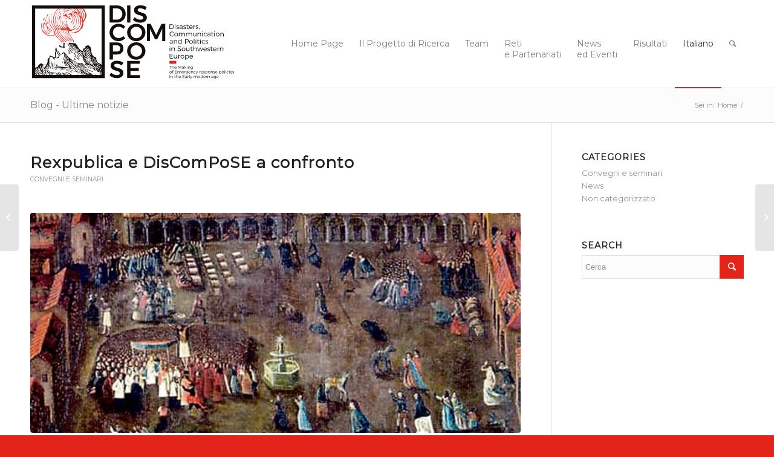

--- FILE ---
content_type: text/html; charset=UTF-8
request_url: http://discompose.unina.it/it/rexpublica-e-discompose-a-confronto/
body_size: 15817
content:
<!DOCTYPE html>
<html lang="it-IT" class="html_stretched responsive av-preloader-disabled av-default-lightbox  html_header_top html_logo_left html_main_nav_header html_menu_right html_custom html_header_sticky_disabled html_header_shrinking_disabled html_mobile_menu_tablet html_header_searchicon html_content_align_center html_header_unstick_top_disabled html_header_stretch_disabled html_elegant-blog html_modern-blog html_av-overlay-side html_av-overlay-side-classic html_av-submenu-noclone html_entry_id_7646 av-no-preview html_text_menu_active ">
<head>
<meta charset="UTF-8" />
<meta name="robots" content="index, follow" />


<!-- mobile setting -->
<meta name="viewport" content="width=device-width, initial-scale=1, maximum-scale=1">

<!-- Scripts/CSS and wp_head hook -->
<title>Rexpublica e DisComPoSE a confronto &#8211; Disasters, Communication and Politics in Southwestern Europe</title>
<meta name='robots' content='max-image-preview:large' />
<link rel="alternate" hreflang="en" href="http://discompose.unina.it/rexpublica-and-discompose-in-discussion/" />
<link rel="alternate" hreflang="it" href="http://discompose.unina.it/it/rexpublica-e-discompose-a-confronto/" />
<link rel="alternate" hreflang="es" href="http://discompose.unina.it/es/rexpublica-y-discompose-a-debate/" />
<link rel='dns-prefetch' href='//s.w.org' />
<link rel="alternate" type="application/rss+xml" title="Disasters, Communication and Politics in Southwestern Europe &raquo; Feed" href="http://discompose.unina.it/it/feed/" />
<link rel="alternate" type="application/rss+xml" title="Disasters, Communication and Politics in Southwestern Europe &raquo; Feed dei commenti" href="http://discompose.unina.it/it/comments/feed/" />
<link rel="alternate" type="application/rss+xml" title="Disasters, Communication and Politics in Southwestern Europe &raquo; Rexpublica e DisComPoSE a confronto Feed dei commenti" href="http://discompose.unina.it/it/rexpublica-e-discompose-a-confronto/feed/" />

<!-- google webfont font replacement -->

			<script type='text/javascript'>
			if(!document.cookie.match(/aviaPrivacyGoogleWebfontsDisabled/)){
				(function() {
					var f = document.createElement('link');
					
					f.type 	= 'text/css';
					f.rel 	= 'stylesheet';
					f.href 	= '//fonts.googleapis.com/css?family=Montserrat';
					f.id 	= 'avia-google-webfont';
					
					document.getElementsByTagName('head')[0].appendChild(f);
				})();
			}
			</script>
			<link rel='stylesheet' id='avia-grid-css'  href='http://discompose.unina.it/wp-content/themes/enfold/css/grid.css?ver=4.5.3' type='text/css' media='all' />
<link rel='stylesheet' id='avia-base-css'  href='http://discompose.unina.it/wp-content/themes/enfold/css/base.css?ver=4.5.3' type='text/css' media='all' />
<link rel='stylesheet' id='avia-layout-css'  href='http://discompose.unina.it/wp-content/themes/enfold/css/layout.css?ver=4.5.3' type='text/css' media='all' />
<link rel='stylesheet' id='avia-module-audioplayer-css'  href='http://discompose.unina.it/wp-content/themes/enfold/config-templatebuilder/avia-shortcodes/audio-player/audio-player.css?ver=5.7.14' type='text/css' media='all' />
<link rel='stylesheet' id='avia-module-blog-css'  href='http://discompose.unina.it/wp-content/themes/enfold/config-templatebuilder/avia-shortcodes/blog/blog.css?ver=5.7.14' type='text/css' media='all' />
<link rel='stylesheet' id='avia-module-postslider-css'  href='http://discompose.unina.it/wp-content/themes/enfold/config-templatebuilder/avia-shortcodes/postslider/postslider.css?ver=5.7.14' type='text/css' media='all' />
<link rel='stylesheet' id='avia-module-button-css'  href='http://discompose.unina.it/wp-content/themes/enfold/config-templatebuilder/avia-shortcodes/buttons/buttons.css?ver=5.7.14' type='text/css' media='all' />
<link rel='stylesheet' id='avia-module-buttonrow-css'  href='http://discompose.unina.it/wp-content/themes/enfold/config-templatebuilder/avia-shortcodes/buttonrow/buttonrow.css?ver=5.7.14' type='text/css' media='all' />
<link rel='stylesheet' id='avia-module-button-fullwidth-css'  href='http://discompose.unina.it/wp-content/themes/enfold/config-templatebuilder/avia-shortcodes/buttons_fullwidth/buttons_fullwidth.css?ver=5.7.14' type='text/css' media='all' />
<link rel='stylesheet' id='avia-module-catalogue-css'  href='http://discompose.unina.it/wp-content/themes/enfold/config-templatebuilder/avia-shortcodes/catalogue/catalogue.css?ver=5.7.14' type='text/css' media='all' />
<link rel='stylesheet' id='avia-module-comments-css'  href='http://discompose.unina.it/wp-content/themes/enfold/config-templatebuilder/avia-shortcodes/comments/comments.css?ver=5.7.14' type='text/css' media='all' />
<link rel='stylesheet' id='avia-module-contact-css'  href='http://discompose.unina.it/wp-content/themes/enfold/config-templatebuilder/avia-shortcodes/contact/contact.css?ver=5.7.14' type='text/css' media='all' />
<link rel='stylesheet' id='avia-module-slideshow-css'  href='http://discompose.unina.it/wp-content/themes/enfold/config-templatebuilder/avia-shortcodes/slideshow/slideshow.css?ver=5.7.14' type='text/css' media='all' />
<link rel='stylesheet' id='avia-module-slideshow-contentpartner-css'  href='http://discompose.unina.it/wp-content/themes/enfold/config-templatebuilder/avia-shortcodes/contentslider/contentslider.css?ver=5.7.14' type='text/css' media='all' />
<link rel='stylesheet' id='avia-module-countdown-css'  href='http://discompose.unina.it/wp-content/themes/enfold/config-templatebuilder/avia-shortcodes/countdown/countdown.css?ver=5.7.14' type='text/css' media='all' />
<link rel='stylesheet' id='avia-module-gallery-css'  href='http://discompose.unina.it/wp-content/themes/enfold/config-templatebuilder/avia-shortcodes/gallery/gallery.css?ver=5.7.14' type='text/css' media='all' />
<link rel='stylesheet' id='avia-module-gallery-hor-css'  href='http://discompose.unina.it/wp-content/themes/enfold/config-templatebuilder/avia-shortcodes/gallery_horizontal/gallery_horizontal.css?ver=5.7.14' type='text/css' media='all' />
<link rel='stylesheet' id='avia-module-maps-css'  href='http://discompose.unina.it/wp-content/themes/enfold/config-templatebuilder/avia-shortcodes/google_maps/google_maps.css?ver=5.7.14' type='text/css' media='all' />
<link rel='stylesheet' id='avia-module-gridrow-css'  href='http://discompose.unina.it/wp-content/themes/enfold/config-templatebuilder/avia-shortcodes/grid_row/grid_row.css?ver=5.7.14' type='text/css' media='all' />
<link rel='stylesheet' id='avia-module-heading-css'  href='http://discompose.unina.it/wp-content/themes/enfold/config-templatebuilder/avia-shortcodes/heading/heading.css?ver=5.7.14' type='text/css' media='all' />
<link rel='stylesheet' id='avia-module-rotator-css'  href='http://discompose.unina.it/wp-content/themes/enfold/config-templatebuilder/avia-shortcodes/headline_rotator/headline_rotator.css?ver=5.7.14' type='text/css' media='all' />
<link rel='stylesheet' id='avia-module-hr-css'  href='http://discompose.unina.it/wp-content/themes/enfold/config-templatebuilder/avia-shortcodes/hr/hr.css?ver=5.7.14' type='text/css' media='all' />
<link rel='stylesheet' id='avia-module-icon-css'  href='http://discompose.unina.it/wp-content/themes/enfold/config-templatebuilder/avia-shortcodes/icon/icon.css?ver=5.7.14' type='text/css' media='all' />
<link rel='stylesheet' id='avia-module-iconbox-css'  href='http://discompose.unina.it/wp-content/themes/enfold/config-templatebuilder/avia-shortcodes/iconbox/iconbox.css?ver=5.7.14' type='text/css' media='all' />
<link rel='stylesheet' id='avia-module-icongrid-css'  href='http://discompose.unina.it/wp-content/themes/enfold/config-templatebuilder/avia-shortcodes/icongrid/icongrid.css?ver=5.7.14' type='text/css' media='all' />
<link rel='stylesheet' id='avia-module-iconlist-css'  href='http://discompose.unina.it/wp-content/themes/enfold/config-templatebuilder/avia-shortcodes/iconlist/iconlist.css?ver=5.7.14' type='text/css' media='all' />
<link rel='stylesheet' id='avia-module-image-css'  href='http://discompose.unina.it/wp-content/themes/enfold/config-templatebuilder/avia-shortcodes/image/image.css?ver=5.7.14' type='text/css' media='all' />
<link rel='stylesheet' id='avia-module-hotspot-css'  href='http://discompose.unina.it/wp-content/themes/enfold/config-templatebuilder/avia-shortcodes/image_hotspots/image_hotspots.css?ver=5.7.14' type='text/css' media='all' />
<link rel='stylesheet' id='avia-module-magazine-css'  href='http://discompose.unina.it/wp-content/themes/enfold/config-templatebuilder/avia-shortcodes/magazine/magazine.css?ver=5.7.14' type='text/css' media='all' />
<link rel='stylesheet' id='avia-module-masonry-css'  href='http://discompose.unina.it/wp-content/themes/enfold/config-templatebuilder/avia-shortcodes/masonry_entries/masonry_entries.css?ver=5.7.14' type='text/css' media='all' />
<link rel='stylesheet' id='avia-siteloader-css'  href='http://discompose.unina.it/wp-content/themes/enfold/css/avia-snippet-site-preloader.css?ver=5.7.14' type='text/css' media='all' />
<link rel='stylesheet' id='avia-module-menu-css'  href='http://discompose.unina.it/wp-content/themes/enfold/config-templatebuilder/avia-shortcodes/menu/menu.css?ver=5.7.14' type='text/css' media='all' />
<link rel='stylesheet' id='avia-modfule-notification-css'  href='http://discompose.unina.it/wp-content/themes/enfold/config-templatebuilder/avia-shortcodes/notification/notification.css?ver=5.7.14' type='text/css' media='all' />
<link rel='stylesheet' id='avia-module-numbers-css'  href='http://discompose.unina.it/wp-content/themes/enfold/config-templatebuilder/avia-shortcodes/numbers/numbers.css?ver=5.7.14' type='text/css' media='all' />
<link rel='stylesheet' id='avia-module-portfolio-css'  href='http://discompose.unina.it/wp-content/themes/enfold/config-templatebuilder/avia-shortcodes/portfolio/portfolio.css?ver=5.7.14' type='text/css' media='all' />
<link rel='stylesheet' id='avia-module-progress-bar-css'  href='http://discompose.unina.it/wp-content/themes/enfold/config-templatebuilder/avia-shortcodes/progressbar/progressbar.css?ver=5.7.14' type='text/css' media='all' />
<link rel='stylesheet' id='avia-module-promobox-css'  href='http://discompose.unina.it/wp-content/themes/enfold/config-templatebuilder/avia-shortcodes/promobox/promobox.css?ver=5.7.14' type='text/css' media='all' />
<link rel='stylesheet' id='avia-sc-search-css'  href='http://discompose.unina.it/wp-content/themes/enfold/config-templatebuilder/avia-shortcodes/search/search.css?ver=5.7.14' type='text/css' media='all' />
<link rel='stylesheet' id='avia-module-slideshow-accordion-css'  href='http://discompose.unina.it/wp-content/themes/enfold/config-templatebuilder/avia-shortcodes/slideshow_accordion/slideshow_accordion.css?ver=5.7.14' type='text/css' media='all' />
<link rel='stylesheet' id='avia-module-slideshow-feature-image-css'  href='http://discompose.unina.it/wp-content/themes/enfold/config-templatebuilder/avia-shortcodes/slideshow_feature_image/slideshow_feature_image.css?ver=5.7.14' type='text/css' media='all' />
<link rel='stylesheet' id='avia-module-slideshow-fullsize-css'  href='http://discompose.unina.it/wp-content/themes/enfold/config-templatebuilder/avia-shortcodes/slideshow_fullsize/slideshow_fullsize.css?ver=5.7.14' type='text/css' media='all' />
<link rel='stylesheet' id='avia-module-slideshow-fullscreen-css'  href='http://discompose.unina.it/wp-content/themes/enfold/config-templatebuilder/avia-shortcodes/slideshow_fullscreen/slideshow_fullscreen.css?ver=5.7.14' type='text/css' media='all' />
<link rel='stylesheet' id='avia-module-slideshow-ls-css'  href='http://discompose.unina.it/wp-content/themes/enfold/config-templatebuilder/avia-shortcodes/slideshow_layerslider/slideshow_layerslider.css?ver=5.7.14' type='text/css' media='all' />
<link rel='stylesheet' id='avia-module-social-css'  href='http://discompose.unina.it/wp-content/themes/enfold/config-templatebuilder/avia-shortcodes/social_share/social_share.css?ver=5.7.14' type='text/css' media='all' />
<link rel='stylesheet' id='avia-module-tabsection-css'  href='http://discompose.unina.it/wp-content/themes/enfold/config-templatebuilder/avia-shortcodes/tab_section/tab_section.css?ver=5.7.14' type='text/css' media='all' />
<link rel='stylesheet' id='avia-module-table-css'  href='http://discompose.unina.it/wp-content/themes/enfold/config-templatebuilder/avia-shortcodes/table/table.css?ver=5.7.14' type='text/css' media='all' />
<link rel='stylesheet' id='avia-module-tabs-css'  href='http://discompose.unina.it/wp-content/themes/enfold/config-templatebuilder/avia-shortcodes/tabs/tabs.css?ver=5.7.14' type='text/css' media='all' />
<link rel='stylesheet' id='avia-module-team-css'  href='http://discompose.unina.it/wp-content/themes/enfold/config-templatebuilder/avia-shortcodes/team/team.css?ver=5.7.14' type='text/css' media='all' />
<link rel='stylesheet' id='avia-module-testimonials-css'  href='http://discompose.unina.it/wp-content/themes/enfold/config-templatebuilder/avia-shortcodes/testimonials/testimonials.css?ver=5.7.14' type='text/css' media='all' />
<link rel='stylesheet' id='avia-module-timeline-css'  href='http://discompose.unina.it/wp-content/themes/enfold/config-templatebuilder/avia-shortcodes/timeline/timeline.css?ver=5.7.14' type='text/css' media='all' />
<link rel='stylesheet' id='avia-module-toggles-css'  href='http://discompose.unina.it/wp-content/themes/enfold/config-templatebuilder/avia-shortcodes/toggles/toggles.css?ver=5.7.14' type='text/css' media='all' />
<link rel='stylesheet' id='avia-module-video-css'  href='http://discompose.unina.it/wp-content/themes/enfold/config-templatebuilder/avia-shortcodes/video/video.css?ver=5.7.14' type='text/css' media='all' />
<link rel='stylesheet' id='wp-block-library-css'  href='http://discompose.unina.it/wp-includes/css/dist/block-library/style.min.css?ver=5.7.14' type='text/css' media='all' />
<link rel='stylesheet' id='rs-plugin-settings-css'  href='http://discompose.unina.it/wp-content/plugins/revslider/public/assets/css/settings.css?ver=5.4.8' type='text/css' media='all' />
<style id='rs-plugin-settings-inline-css' type='text/css'>
#rs-demo-id {}
</style>
<link rel='stylesheet' id='wpml-legacy-horizontal-list-0-css'  href='//discompose.unina.it/wp-content/plugins/sitepress-multilingual-cms/templates/language-switchers/legacy-list-horizontal/style.css?ver=1' type='text/css' media='all' />
<link rel='stylesheet' id='wpml-legacy-post-translations-0-css'  href='//discompose.unina.it/wp-content/plugins/sitepress-multilingual-cms/templates/language-switchers/legacy-post-translations/style.css?ver=1' type='text/css' media='all' />
<link rel='stylesheet' id='wpml-menu-item-0-css'  href='//discompose.unina.it/wp-content/plugins/sitepress-multilingual-cms/templates/language-switchers/menu-item/style.css?ver=1' type='text/css' media='all' />
<style id='wpml-menu-item-0-inline-css' type='text/css'>
#lang_sel img, #lang_sel_list img, #lang_sel_footer img { display: inline; }
</style>
<link rel='stylesheet' id='ez-icomoon-css'  href='http://discompose.unina.it/wp-content/plugins/easy-table-of-contents/vendor/icomoon/style.min.css?ver=2.0.16' type='text/css' media='all' />
<link rel='stylesheet' id='ez-toc-css'  href='http://discompose.unina.it/wp-content/plugins/easy-table-of-contents/assets/css/screen.min.css?ver=2.0.16' type='text/css' media='all' />
<style id='ez-toc-inline-css' type='text/css'>
div#ez-toc-container p.ez-toc-title {font-size: 120%;}div#ez-toc-container p.ez-toc-title {font-weight: 500;}div#ez-toc-container ul li {font-size: 95%;}
</style>
<link rel='stylesheet' id='avia-wpml-css'  href='http://discompose.unina.it/wp-content/themes/enfold/config-wpml/wpml-mod.css?ver=4.5.3' type='text/css' media='all' />
<link rel='stylesheet' id='avia-scs-css'  href='http://discompose.unina.it/wp-content/themes/enfold/css/shortcodes.css?ver=4.5.3' type='text/css' media='all' />
<link rel='stylesheet' id='avia-popup-css-css'  href='http://discompose.unina.it/wp-content/themes/enfold/js/aviapopup/magnific-popup.css?ver=4.5.3' type='text/css' media='screen' />
<link rel='stylesheet' id='avia-lightbox-css'  href='http://discompose.unina.it/wp-content/themes/enfold/css/avia-snippet-lightbox.css?ver=4.5.3' type='text/css' media='screen' />
<link rel='stylesheet' id='avia-widget-css-css'  href='http://discompose.unina.it/wp-content/themes/enfold/css/avia-snippet-widget.css?ver=4.5.3' type='text/css' media='screen' />
<link rel='stylesheet' id='avia-dynamic-css'  href='http://discompose.unina.it/wp-content/uploads/dynamic_avia/enfold_child_it.css?ver=639888f2d5530' type='text/css' media='all' />
<link rel='stylesheet' id='avia-custom-css'  href='http://discompose.unina.it/wp-content/themes/enfold/css/custom.css?ver=4.5.3' type='text/css' media='all' />
<link rel='stylesheet' id='avia-style-css'  href='http://discompose.unina.it/wp-content/themes/enfold-child/style.css?ver=4.5.3' type='text/css' media='all' />
<link rel='stylesheet' id='dflip-style-css'  href='http://discompose.unina.it/wp-content/plugins/3d-flipbook-dflip-lite/assets/css/dflip.min.css?ver=2.2.32' type='text/css' media='all' />
<script type='text/javascript' src='http://discompose.unina.it/wp-includes/js/jquery/jquery.min.js?ver=3.5.1' id='jquery-core-js'></script>
<script type='text/javascript' src='http://discompose.unina.it/wp-content/plugins/revslider/public/assets/js/jquery.themepunch.tools.min.js?ver=5.4.8' id='tp-tools-js'></script>
<script type='text/javascript' src='http://discompose.unina.it/wp-content/plugins/revslider/public/assets/js/jquery.themepunch.revolution.min.js?ver=5.4.8' id='revmin-js'></script>
<script type='text/javascript' src='http://discompose.unina.it/wp-content/themes/enfold/config-wpml/wpml-mod.js?ver=4.5.3' id='avia-wpml-script-js'></script>
<script type='text/javascript' src='http://discompose.unina.it/wp-content/themes/enfold/js/avia-compat.js?ver=4.5.3' id='avia-compat-js'></script>
<link rel="https://api.w.org/" href="http://discompose.unina.it/it/wp-json/" /><link rel="alternate" type="application/json" href="http://discompose.unina.it/it/wp-json/wp/v2/posts/7646" /><link rel="EditURI" type="application/rsd+xml" title="RSD" href="http://discompose.unina.it/xmlrpc.php?rsd" />
<link rel="wlwmanifest" type="application/wlwmanifest+xml" href="http://discompose.unina.it/wp-includes/wlwmanifest.xml" /> 
<meta name="generator" content="WordPress 5.7.14" />
<link rel="canonical" href="http://discompose.unina.it/it/rexpublica-e-discompose-a-confronto/" />
<link rel='shortlink' href='http://discompose.unina.it/it/?p=7646' />
<link rel="alternate" type="application/json+oembed" href="http://discompose.unina.it/it/wp-json/oembed/1.0/embed?url=http%3A%2F%2Fdiscompose.unina.it%2Fit%2Frexpublica-e-discompose-a-confronto%2F" />
<link rel="alternate" type="text/xml+oembed" href="http://discompose.unina.it/it/wp-json/oembed/1.0/embed?url=http%3A%2F%2Fdiscompose.unina.it%2Fit%2Frexpublica-e-discompose-a-confronto%2F&#038;format=xml" />
<meta name="generator" content="WPML ver:4.4.9 stt:1,27,2;" />
<link rel="profile" href="http://gmpg.org/xfn/11" />
<link rel="alternate" type="application/rss+xml" title="Disasters, Communication and Politics in Southwestern Europe RSS2 Feed" href="http://discompose.unina.it/it/feed/" />
<link rel="pingback" href="http://discompose.unina.it/xmlrpc.php" />

<style type='text/css' media='screen'>
 #top #header_main > .container, #top #header_main > .container .main_menu  .av-main-nav > li > a, #top #header_main #menu-item-shop .cart_dropdown_link{ height:145px; line-height: 145px; }
 .html_top_nav_header .av-logo-container{ height:145px;  }
 .html_header_top.html_header_sticky #top #wrap_all #main{ padding-top:145px; } 
</style>
<!--[if lt IE 9]><script src="http://discompose.unina.it/wp-content/themes/enfold/js/html5shiv.js"></script><![endif]-->
<link rel="icon" href="http://discompose.unina.it/wp-content/uploads/2019/02/fav-icon.png" type="image/png">
<meta name="generator" content="Powered by Slider Revolution 5.4.8 - responsive, Mobile-Friendly Slider Plugin for WordPress with comfortable drag and drop interface." />

<!-- To speed up the rendering and to display the site as fast as possible to the user we include some styles and scripts for above the fold content inline -->
<script type="text/javascript">'use strict';var avia_is_mobile=!1;if(/Android|webOS|iPhone|iPad|iPod|BlackBerry|IEMobile|Opera Mini/i.test(navigator.userAgent)&&'ontouchstart' in document.documentElement){avia_is_mobile=!0;document.documentElement.className+=' avia_mobile '}
else{document.documentElement.className+=' avia_desktop '};document.documentElement.className+=' js_active ';(function(){var e=['-webkit-','-moz-','-ms-',''],n='';for(var t in e){if(e[t]+'transform' in document.documentElement.style){document.documentElement.className+=' avia_transform ';n=e[t]+'transform'};if(e[t]+'perspective' in document.documentElement.style)document.documentElement.className+=' avia_transform3d '};if(typeof document.getElementsByClassName=='function'&&typeof document.documentElement.getBoundingClientRect=='function'&&avia_is_mobile==!1){if(n&&window.innerHeight>0){setTimeout(function(){var e=0,o={},a=0,t=document.getElementsByClassName('av-parallax'),i=window.pageYOffset||document.documentElement.scrollTop;for(e=0;e<t.length;e++){t[e].style.top='0px';o=t[e].getBoundingClientRect();a=Math.ceil((window.innerHeight+i-o.top)*0.3);t[e].style[n]='translate(0px, '+a+'px)';t[e].style.top='auto';t[e].className+=' enabled-parallax '}},50)}}})();</script><link rel="icon" href="http://discompose.unina.it/wp-content/uploads/2019/02/cropped-fav-icon-32x32.png" sizes="32x32" />
<link rel="icon" href="http://discompose.unina.it/wp-content/uploads/2019/02/cropped-fav-icon-192x192.png" sizes="192x192" />
<link rel="apple-touch-icon" href="http://discompose.unina.it/wp-content/uploads/2019/02/cropped-fav-icon-180x180.png" />
<meta name="msapplication-TileImage" content="http://discompose.unina.it/wp-content/uploads/2019/02/cropped-fav-icon-270x270.png" />
<script type="text/javascript">function setREVStartSize(e){									
						try{ e.c=jQuery(e.c);var i=jQuery(window).width(),t=9999,r=0,n=0,l=0,f=0,s=0,h=0;
							if(e.responsiveLevels&&(jQuery.each(e.responsiveLevels,function(e,f){f>i&&(t=r=f,l=e),i>f&&f>r&&(r=f,n=e)}),t>r&&(l=n)),f=e.gridheight[l]||e.gridheight[0]||e.gridheight,s=e.gridwidth[l]||e.gridwidth[0]||e.gridwidth,h=i/s,h=h>1?1:h,f=Math.round(h*f),"fullscreen"==e.sliderLayout){var u=(e.c.width(),jQuery(window).height());if(void 0!=e.fullScreenOffsetContainer){var c=e.fullScreenOffsetContainer.split(",");if (c) jQuery.each(c,function(e,i){u=jQuery(i).length>0?u-jQuery(i).outerHeight(!0):u}),e.fullScreenOffset.split("%").length>1&&void 0!=e.fullScreenOffset&&e.fullScreenOffset.length>0?u-=jQuery(window).height()*parseInt(e.fullScreenOffset,0)/100:void 0!=e.fullScreenOffset&&e.fullScreenOffset.length>0&&(u-=parseInt(e.fullScreenOffset,0))}f=u}else void 0!=e.minHeight&&f<e.minHeight&&(f=e.minHeight);e.c.closest(".rev_slider_wrapper").css({height:f})					
						}catch(d){console.log("Failure at Presize of Slider:"+d)}						
					};</script>
		<style type="text/css" id="wp-custom-css">
			.tab_titles {
  font-size: 22px;
}
		</style>
		<style type='text/css'>
@font-face {font-family: 'entypo-fontello'; font-weight: normal; font-style: normal;
src: url('http://discompose.unina.it/wp-content/themes/enfold/config-templatebuilder/avia-template-builder/assets/fonts/entypo-fontello.eot');
src: url('http://discompose.unina.it/wp-content/themes/enfold/config-templatebuilder/avia-template-builder/assets/fonts/entypo-fontello.eot?#iefix') format('embedded-opentype'), 
url('http://discompose.unina.it/wp-content/themes/enfold/config-templatebuilder/avia-template-builder/assets/fonts/entypo-fontello.woff') format('woff'), 
url('http://discompose.unina.it/wp-content/themes/enfold/config-templatebuilder/avia-template-builder/assets/fonts/entypo-fontello.ttf') format('truetype'), 
url('http://discompose.unina.it/wp-content/themes/enfold/config-templatebuilder/avia-template-builder/assets/fonts/entypo-fontello.svg#entypo-fontello') format('svg');
} #top .avia-font-entypo-fontello, body .avia-font-entypo-fontello, html body [data-av_iconfont='entypo-fontello']:before{ font-family: 'entypo-fontello'; }

@font-face {font-family: 'icone-discompose'; font-weight: normal; font-style: normal;
src: url('http://discompose.unina.it/wp-content/uploads/avia_fonts/icone-discompose/icone-discompose.eot');
src: url('http://discompose.unina.it/wp-content/uploads/avia_fonts/icone-discompose/icone-discompose.eot?#iefix') format('embedded-opentype'), 
url('http://discompose.unina.it/wp-content/uploads/avia_fonts/icone-discompose/icone-discompose.woff') format('woff'), 
url('http://discompose.unina.it/wp-content/uploads/avia_fonts/icone-discompose/icone-discompose.ttf') format('truetype'), 
url('http://discompose.unina.it/wp-content/uploads/avia_fonts/icone-discompose/icone-discompose.svg#icone-discompose') format('svg');
} #top .avia-font-icone-discompose, body .avia-font-icone-discompose, html body [data-av_iconfont='icone-discompose']:before{ font-family: 'icone-discompose'; }
</style>

<!--
Debugging Info for Theme support: 

Theme: Enfold
Version: 4.5.3
Installed: enfold
AviaFramework Version: 5.0
AviaBuilder Version: 0.9.5
aviaElementManager Version: 1.0.1
- - - - - - - - - - -
ChildTheme: Enfold Child
ChildTheme Version: 1.0
ChildTheme Installed: enfold

ML:128-PU:25-PLA:14
WP:5.7.14
Compress: CSS:disabled - JS:disabled
Updates: disabled
PLAu:13
-->
</head>




<body id="top" class="post-template-default single single-post postid-7646 single-format-standard  rtl_columns stretched montserrat" itemscope="itemscope" itemtype="https://schema.org/WebPage" >

	
	<div id='wrap_all'>

	
<header id='header' class='all_colors header_color light_bg_color  av_header_top av_logo_left av_main_nav_header av_menu_right av_custom av_header_sticky_disabled av_header_shrinking_disabled av_header_stretch_disabled av_mobile_menu_tablet av_header_searchicon av_header_unstick_top_disabled av_bottom_nav_disabled  av_alternate_logo_active av_header_border_disabled'  role="banner" itemscope="itemscope" itemtype="https://schema.org/WPHeader" >

		<div  id='header_main' class='container_wrap container_wrap_logo'>
	
        <div class='container av-logo-container'><div class='inner-container'><span class='logo'><a href='http://discompose.unina.it/it/'><img height='100' width='300' src='http://discompose.unina.it/wp-content/uploads/2019/02/ultimo.svg' alt='Disasters, Communication and Politics in Southwestern Europe' /></a></span><nav class='main_menu' data-selectname='Seleziona una pagina'  role="navigation" itemscope="itemscope" itemtype="https://schema.org/SiteNavigationElement" ><div class="avia-menu av-main-nav-wrap"><ul id="avia-menu" class="menu av-main-nav"><li id="menu-item-5108" class="menu-item menu-item-type-post_type menu-item-object-page menu-item-home menu-item-top-level menu-item-top-level-1"><a href="http://discompose.unina.it/it/" itemprop="url"><span class="avia-bullet"></span><span class="avia-menu-text">Home Page</span><span class="avia-menu-fx"><span class="avia-arrow-wrap"><span class="avia-arrow"></span></span></span></a></li>
<li id="menu-item-5136" class="menu-item menu-item-type-post_type menu-item-object-page menu-item-has-children menu-item-top-level menu-item-top-level-2"><a href="http://discompose.unina.it/it/il-progetto-di-ricerca/" itemprop="url"><span class="avia-bullet"></span><span class="avia-menu-text">Il Progetto di Ricerca</span><span class="avia-menu-fx"><span class="avia-arrow-wrap"><span class="avia-arrow"></span></span></span></a>


<ul class="sub-menu">
	<li id="menu-item-5149" class="menu-item menu-item-type-custom menu-item-object-custom"><a href="http://discompose.unina.it/it/il-progetto-di-ricerca/#erc-project" itemprop="url"><span class="avia-bullet"></span><span class="avia-menu-text">Perché DisComPoSE</span></a></li>
	<li id="menu-item-5150" class="menu-item menu-item-type-custom menu-item-object-custom"><a href="http://discompose.unina.it/it/il-progetto-di-ricerca/#aims-objectives" itemprop="url"><span class="avia-bullet"></span><span class="avia-menu-text">Obiettivi</span></a></li>
	<li id="menu-item-5153" class="menu-item menu-item-type-custom menu-item-object-custom"><a href="http://discompose.unina.it/it/il-progetto-di-ricerca/#methodology-and-work-plan" itemprop="url"><span class="avia-bullet"></span><span class="avia-menu-text">Metodologia</span></a></li>
	<li id="menu-item-5154" class="menu-item menu-item-type-custom menu-item-object-custom"><a href="http://discompose.unina.it/it/il-progetto-di-ricerca/#research-places" itemprop="url"><span class="avia-bullet"></span><span class="avia-menu-text">Luoghi di Ricerca</span></a></li>
</ul>
</li>
<li id="menu-item-5148" class="menu-item menu-item-type-post_type menu-item-object-page menu-item-top-level menu-item-top-level-3"><a href="http://discompose.unina.it/it/team/" itemprop="url"><span class="avia-bullet"></span><span class="avia-menu-text">Team</span><span class="avia-menu-fx"><span class="avia-arrow-wrap"><span class="avia-arrow"></span></span></span></a></li>
<li id="menu-item-5106" class="menu-item menu-item-type-post_type menu-item-object-page menu-item-top-level menu-item-top-level-4"><a href="http://discompose.unina.it/it/reti-e-partenariati/" itemprop="url"><span class="avia-bullet"></span><span class="avia-menu-text">Reti <span class="menu-break">e Partenariati</span></span><span class="avia-menu-fx"><span class="avia-arrow-wrap"><span class="avia-arrow"></span></span></span></a></li>
<li id="menu-item-5142" class="menu-item menu-item-type-post_type menu-item-object-page menu-item-top-level menu-item-top-level-5"><a href="http://discompose.unina.it/it/news-ed-eventi/" itemprop="url"><span class="avia-bullet"></span><span class="avia-menu-text">News <span class="menu-break">ed Eventi</span></span><span class="avia-menu-fx"><span class="avia-arrow-wrap"><span class="avia-arrow"></span></span></span></a></li>
<li id="menu-item-9326" class="menu-item menu-item-type-custom menu-item-object-custom menu-item-has-children menu-item-top-level menu-item-top-level-6"><a href="#" itemprop="url"><span class="avia-bullet"></span><span class="avia-menu-text">Risultati</span><span class="avia-menu-fx"><span class="avia-arrow-wrap"><span class="avia-arrow"></span></span></span></a>


<ul class="sub-menu">
	<li id="menu-item-5131" class="menu-item menu-item-type-post_type menu-item-object-page"><a href="http://discompose.unina.it/it/risultati/pubblicazioni/" itemprop="url"><span class="avia-bullet"></span><span class="avia-menu-text">Pubblicazioni</span></a></li>
	<li id="menu-item-9327" class="menu-item menu-item-type-custom menu-item-object-custom menu-item-has-children"><a href="#" itemprop="url"><span class="avia-bullet"></span><span class="avia-menu-text">Mostre</span></a>
	<ul class="sub-menu">
		<li id="menu-item-10321" class="menu-item menu-item-type-custom menu-item-object-custom"><a href="http://discompose.unina.it/it/exposicion_3d/" itemprop="url"><span class="avia-bullet"></span><span class="avia-menu-text">Catastrofe del Mondo</span></a></li>
		<li id="menu-item-8008" class="menu-item menu-item-type-post_type menu-item-object-page"><a href="http://discompose.unina.it/it/risultati/mostre/" itemprop="url"><span class="avia-bullet"></span><span class="avia-menu-text">Eruzioni di Carta</span></a></li>
	</ul>
</li>
	<li id="menu-item-8143" class="menu-item menu-item-type-post_type menu-item-object-page"><a href="http://discompose.unina.it/it/risultati/dissemination/" itemprop="url"><span class="avia-bullet"></span><span class="avia-menu-text">Dissemination</span></a></li>
	<li id="menu-item-8659" class="menu-item menu-item-type-custom menu-item-object-custom"><a href="http://discompose.unina.it/discompose/public/search/grid" itemprop="url"><span class="avia-bullet"></span><span class="avia-menu-text">Archivio Digitale</span></a></li>
	<li id="menu-item-8655" class="menu-item menu-item-type-custom menu-item-object-custom"><a href="http://discompose.unina.it/it/routes/" itemprop="url"><span class="avia-bullet"></span><span class="avia-menu-text">Routes</span></a></li>
	<li id="menu-item-6649" class="menu-item menu-item-type-taxonomy menu-item-object-category current-post-ancestor current-menu-parent current-post-parent"><a href="http://discompose.unina.it/it/category/conferences-and-seminars-it/" itemprop="url"><span class="avia-bullet"></span><span class="avia-menu-text">Convegni e seminari</span></a></li>
</ul>
</li>
<li id="menu-item-wpml-ls-2-it" class="menu-item-language menu-item-language-current menu-item wpml-ls-slot-2 wpml-ls-item wpml-ls-item-it wpml-ls-current-language wpml-ls-menu-item menu-item-type-wpml_ls_menu_item menu-item-object-wpml_ls_menu_item menu-item-has-children menu-item-top-level menu-item-top-level-7"><a title="Italiano" href="http://discompose.unina.it/it/rexpublica-e-discompose-a-confronto/" itemprop="url"><span class="avia-bullet"></span><span class="avia-menu-text"><span class="wpml-ls-native" lang="it">Italiano</span></span><span class="avia-menu-fx"><span class="avia-arrow-wrap"><span class="avia-arrow"></span></span></span></a>


<ul class="sub-menu">
	<li id="menu-item-wpml-ls-2-en" class="menu-item-language menu-item wpml-ls-slot-2 wpml-ls-item wpml-ls-item-en wpml-ls-menu-item wpml-ls-first-item menu-item-type-wpml_ls_menu_item menu-item-object-wpml_ls_menu_item"><a title="English" href="http://discompose.unina.it/rexpublica-and-discompose-in-discussion/" itemprop="url"><span class="avia-bullet"></span><span class="avia-menu-text"><span class="wpml-ls-native" lang="en">English</span></span></a></li>
	<li id="menu-item-wpml-ls-2-es" class="menu-item-language menu-item wpml-ls-slot-2 wpml-ls-item wpml-ls-item-es wpml-ls-menu-item wpml-ls-last-item menu-item-type-wpml_ls_menu_item menu-item-object-wpml_ls_menu_item"><a title="Español" href="http://discompose.unina.it/es/rexpublica-y-discompose-a-debate/" itemprop="url"><span class="avia-bullet"></span><span class="avia-menu-text"><span class="wpml-ls-native" lang="es">Español</span></span></a></li>
</ul>
</li>
<li id="menu-item-search" class="noMobile menu-item menu-item-search-dropdown menu-item-avia-special">
							<a href="?s=" rel="nofollow" data-avia-search-tooltip="

&lt;form action=&quot;http://discompose.unina.it/it/&quot; id=&quot;searchform&quot; method=&quot;get&quot; class=&quot;&quot;&gt;
	&lt;div&gt;
		&lt;input type=&quot;submit&quot; value=&quot;&quot; id=&quot;searchsubmit&quot; class=&quot;button avia-font-entypo-fontello&quot; /&gt;
		&lt;input type=&quot;text&quot; id=&quot;s&quot; name=&quot;s&quot; value=&quot;&quot; placeholder='Cerca' /&gt;
			&lt;/div&gt;
&lt;/form&gt;" aria-hidden='true' data-av_icon='' data-av_iconfont='entypo-fontello'><span class="avia_hidden_link_text">Cerca</span></a>
	        		   </li><li class='av-language-switch-item language_en '><a href='http://discompose.unina.it/rexpublica-and-discompose-in-discussion/'>	<span class='language_flag'><img title='English' src='http://discompose.unina.it/wp-content/plugins/sitepress-multilingual-cms/res/flags/en.png' /></span></a></li><li class='av-language-switch-item language_it avia_current_lang'><a href='http://discompose.unina.it/it/rexpublica-e-discompose-a-confronto/'>	<span class='language_flag'><img title='Italiano' src='http://discompose.unina.it/wp-content/plugins/sitepress-multilingual-cms/res/flags/it.png' /></span></a></li><li class='av-language-switch-item language_es '><a href='http://discompose.unina.it/es/rexpublica-y-discompose-a-debate/'>	<span class='language_flag'><img title='Español' src='http://discompose.unina.it/wp-content/plugins/sitepress-multilingual-cms/res/flags/es.png' /></span></a></li><li class="av-burger-menu-main menu-item-avia-special av-small-burger-icon">
	        			<a href="#">
							<span class="av-hamburger av-hamburger--spin av-js-hamburger">
					        <span class="av-hamburger-box">
						          <span class="av-hamburger-inner"></span>
						          <strong>Menu</strong>
					        </span>
							</span>
						</a>
	        		   </li></ul></div></nav></div> </div> 
		<!-- end container_wrap-->
		</div>
		<div class='header_bg'></div>

<!-- end header -->
</header>
		
	<div id='main' class='all_colors' data-scroll-offset='0'>

	<div class='stretch_full container_wrap alternate_color light_bg_color title_container'><div class='container'><strong class='main-title entry-title'><a href='http://discompose.unina.it/it/' rel='bookmark' title='Link Permanente: Blog - Ultime notizie'  itemprop="headline" >Blog - Ultime notizie</a></strong><div class="breadcrumb breadcrumbs avia-breadcrumbs"><div class="breadcrumb-trail" xmlns:v="http://rdf.data-vocabulary.org/#"><span class="trail-before"><span class="breadcrumb-title">Sei in:</span></span> <span><a rel="v:url" property="v:title" href="http://discompose.unina.it/it/" title="Disasters, Communication and Politics in Southwestern Europe"  class="trail-begin">Home</a></span> <span class="sep">/</span> <span class="trail-end">Rexpublica e DisComPoSE a confronto</span></div></div></div></div>
		<div class='container_wrap container_wrap_first main_color sidebar_right'>

			<div class='container template-blog template-single-blog '>

				<main class='content units av-content-small alpha  av-blog-meta-author-disabled av-blog-meta-comments-disabled'  role="main" itemscope="itemscope" itemtype="https://schema.org/Blog" >

                    <article class='post-entry post-entry-type-standard post-entry-7646 post-loop-1 post-parity-odd post-entry-last single-big with-slider post-7646 post type-post status-publish format-standard has-post-thumbnail hentry category-conferences-and-seminars-it tag-in-evidenza-it'  itemscope="itemscope" itemtype="https://schema.org/BlogPosting" itemprop="blogPost" ><div class='blog-meta'></div><div class='entry-content-wrapper clearfix standard-content'><header class="entry-content-header"><div class="av-heading-wrapper"><h1 class='post-title entry-title'  itemprop="headline" >	<a href='http://discompose.unina.it/it/rexpublica-e-discompose-a-confronto/' rel='bookmark' title='Link Permanente: Rexpublica e DisComPoSE a confronto'>Rexpublica e DisComPoSE a confronto			<span class='post-format-icon minor-meta'></span>	</a></h1><span class="blog-categories minor-meta"><a href="http://discompose.unina.it/it/category/conferences-and-seminars-it/" rel="tag">Convegni e seminari</a> </span></div></header><span class="av-vertical-delimiter"></span><div class="big-preview single-big"><a href="http://discompose.unina.it/wp-content/uploads/2021/10/Terremoto-di-Cusco-1-2.jpg" title="Rexpublica e DisComPoSE a confronto"><img width="716" height="321" src="http://discompose.unina.it/wp-content/uploads/2021/10/Terremoto-di-Cusco-1-2-716x321.jpg" class="attachment-entry_with_sidebar size-entry_with_sidebar wp-post-image" alt="" loading="lazy" /></a></div><div class="entry-content"  itemprop="text" ><p>Alla conferenza <em>Desastres en la América colonial Hispánica.</em> <em>Redes, circulación de la información y memoria (siglos XVI-XVIII), </em>organizzato il 13 settembre all’Università Pablo de Olavide sono intervenuti alcuni membri del  <a href="https://www.upo.es/investiga/rexpublica/redesdecolaboracion/">progetto Rexpublica </a> e del progetto DisComPoSE. Le relazioni sono state organizzate in due sessioni presiedute dai P.I. dei due progetti: <strong>Manuel Herrero Sánchez</strong> e <strong>Domenico Cecere</strong>.</p>
<p><strong>Jonatán Orozco</strong>, <strong>Yasmina Ben Yessef</strong>, <strong>Gennaro Varriale</strong>, <strong>Maria Eugenia Petit-Breuilh</strong>, <strong>Manuel Lucena</strong> e <strong>Valentina Favarò</strong> hanno incentrato le proprie presentazioni su argomenti relativi alla diffusione di informazioni sui disastri naturali avvenuti nell’America coloniale spagnola fra il XVI e XVIII secolo.</p>
<p>In particolare, i ricercatori DisComPoSE <strong>Gennaro Varriale</strong> e <strong>Yasmina Ben Yessef Garfia</strong> hanno affrontato con una metodologia differente argomenti affini.</p>
<p>Il primo ha illustrato alcuni processi di trasmissione delle notizie di catastrofi avvenute nell’America sotto la giurisdizione ispanica nei secoli XVI e XVII e li ha confrontati con quelli derivanti da altri disastri avvenuti nelle Filippine e nel Mediterraneo. Con questi esempi, il ricercatore ha dimostrato come le informazioni circolassero attraverso canali extra-ufficiali ai quali partecipava una moltitudine di agenti (mercanti, ambasciatori della Monarchia, agenti della nobiltà situati a Madrid). Varriale ha anche sottolineato come, dopo una calamità, le informazioni continuavano a circolare a grande velocità, dimostrando così che, contrariamente a quanto sostenuto da alcuni studi, i disastri non paralizzavano temporaneamente la trasmissione delle notizie, ma piuttosto la incentivavano.</p>
<p>La Ben Yessef ha, invece, presentato una relazione sulle narrazioni di terremoti effettuate da ecclesiastici nel vicereame del Perù e nel regno del Cile nella seconda metà del XVII secolo. La ricercatrice ha mostrato come le catastrofi veicolassero i conflitti secolari esistenti tra i <em>due coltelli</em>: quello del potere temporale e quello spirituale. Attraverso lo studio del testo <em>Govierno eclesiastico y pacifico</em> del frate agostiniano Gaspar de Villarroel, vescovo di Santiago, Ben Yessef ha evidenziato i conflitti tra Chiesa e Stato all’epoca del terremoto del 1647 e come questi influirono sulla definizione del fenomeno sismico. La ricercatrice ha analizzato anche visioni simili a quella di Villarroel adottate da altri ecclesiastici in occasione di successivi terremoti accaduti nella stessa area geografica. Secondo Ben Yessef, tali racconti devono essere spiegati alla luce di più ampi processi che tengano conto della messa in discussione del vicariato reale in America, delle rivendicazioni del clero locale contro i peninsulari e degli specifici interessi di ciascun soggetto coinvolto.</p>
<p>Durante le fasi conclusive dell’incontro <strong>Armando Alberola</strong> ha ribadito l&#8217;importanza della collaborazione tra i due gruppi di ricerca ed evidenziato come i suoi frutti possano contribuire all’arricchimento del panorama storiografico attuale.</p>
<p><img loading="lazy" class="alignnone wp-image-7623" src="http://discompose.unina.it/wp-content/uploads/2021/10/IMG-20210913-WA0035-200x150.jpg" alt="" width="1319" height="989" srcset="http://discompose.unina.it/wp-content/uploads/2021/10/IMG-20210913-WA0035-200x150.jpg 200w, http://discompose.unina.it/wp-content/uploads/2021/10/IMG-20210913-WA0035-1030x773.jpg 1030w, http://discompose.unina.it/wp-content/uploads/2021/10/IMG-20210913-WA0035-768x576.jpg 768w, http://discompose.unina.it/wp-content/uploads/2021/10/IMG-20210913-WA0035-1536x1152.jpg 1536w, http://discompose.unina.it/wp-content/uploads/2021/10/IMG-20210913-WA0035-1500x1125.jpg 1500w, http://discompose.unina.it/wp-content/uploads/2021/10/IMG-20210913-WA0035-705x529.jpg 705w, http://discompose.unina.it/wp-content/uploads/2021/10/IMG-20210913-WA0035-450x338.jpg 450w, http://discompose.unina.it/wp-content/uploads/2021/10/IMG-20210913-WA0035.jpg 2048w" sizes="(max-width: 1319px) 100vw, 1319px" /></p>
<p><img loading="lazy" class="alignnone wp-image-7620" src="http://discompose.unina.it/wp-content/uploads/2021/10/IMG-20210913-WA0033-200x150.jpg" alt="" width="1321" height="991" srcset="http://discompose.unina.it/wp-content/uploads/2021/10/IMG-20210913-WA0033-200x150.jpg 200w, http://discompose.unina.it/wp-content/uploads/2021/10/IMG-20210913-WA0033-1030x773.jpg 1030w, http://discompose.unina.it/wp-content/uploads/2021/10/IMG-20210913-WA0033-768x576.jpg 768w, http://discompose.unina.it/wp-content/uploads/2021/10/IMG-20210913-WA0033-1536x1152.jpg 1536w, http://discompose.unina.it/wp-content/uploads/2021/10/IMG-20210913-WA0033-1500x1125.jpg 1500w, http://discompose.unina.it/wp-content/uploads/2021/10/IMG-20210913-WA0033-705x529.jpg 705w, http://discompose.unina.it/wp-content/uploads/2021/10/IMG-20210913-WA0033-450x338.jpg 450w, http://discompose.unina.it/wp-content/uploads/2021/10/IMG-20210913-WA0033.jpg 2048w" sizes="(max-width: 1321px) 100vw, 1321px" /></p>
<p><a href="http://discompose.unina.it/wp-content/uploads/2021/09/PROGRAMA_SEVILLA_13_SEPTIEMBRE_DEFINITIVO.pdf"><span style="color: #993300;">Scarica il programma della conferenza</span></a></p>
<p><span style="color: #993300;"><a style="color: #993300;" href="http://discompose.unina.it/wp-content/uploads/2021/10/Conferenza-Siviglia-13-sett-2021_abstracts_ENG-1.pdf">Vai agli abstract degli interventi</a></span></p>
<p><span style="color: #993300;"><a style="color: #993300;" href="https://eu-lti.bbcollab.com/recording/d576286c6397421f92cdcd715807f476">Vai alla video-registrazione della prima sessione</a></span></p>
<p><span style="color: #993300;"><a style="color: #993300;" href="https://eu-lti.bbcollab.com/recording/cd2a195576dc4c68bb37d1bd5f41a989">Vai alla video-registrazione della seconda sessione</a></span></p>
<p>&nbsp;</p>
<p>&nbsp;</p>
<p>&nbsp;</p>
<p>&nbsp;</p>
<p class="wpml-ls-statics-post_translations wpml-ls">This post is also available in: 
    <span class="wpml-ls-slot-post_translations wpml-ls-item wpml-ls-item-en wpml-ls-first-item wpml-ls-item-legacy-post-translations"><a href="http://discompose.unina.it/rexpublica-and-discompose-in-discussion/" class="wpml-ls-link"><span class="wpml-ls-display icl_lang_sel_translated">Inglese</span></a></span>    <span class="wpml-ls-slot-post_translations wpml-ls-item wpml-ls-item-es wpml-ls-last-item wpml-ls-item-legacy-post-translations"><a href="http://discompose.unina.it/es/rexpublica-y-discompose-a-debate/" class="wpml-ls-link"><span class="wpml-ls-display icl_lang_sel_translated">Spagnolo</span></a></span></p></div><span class='post-meta-infos'><time class='date-container minor-meta updated' >19 Ottobre 2021</time><span class='text-sep text-sep-date'>/</span><span class='comment-container minor-meta'><a href="http://discompose.unina.it/it/rexpublica-e-discompose-a-confronto/#respond" class="comments-link" >0 Commenti</a></span><span class='text-sep text-sep-comment'>/</span><span class="blog-author minor-meta">da <span class="entry-author-link" ><span class="vcard author"><span class="fn"><a href="http://discompose.unina.it/it/author/manuelapittera/" title="Articoli scritti da manuelapittera" rel="author">manuelapittera</a></span></span></span></span></span><footer class="entry-footer"><span class="blog-tags minor-meta"><strong>Tags:</strong><span> <a href="http://discompose.unina.it/it/tag/in-evidenza-it/" rel="tag">in evidenza</a></span></span><div class='av-share-box'><h5 class='av-share-link-description av-no-toc'>Condividi questo articolo</h5><ul class='av-share-box-list noLightbox'><li class='av-share-link av-social-link-facebook' ><a target='_blank' href='https://www.facebook.com/sharer.php?u=http://discompose.unina.it/it/rexpublica-e-discompose-a-confronto/&amp;t=Rexpublica%20e%20DisComPoSE%20a%20confronto' aria-hidden='true' data-av_icon='' data-av_iconfont='entypo-fontello' title='' data-avia-related-tooltip='Condividi su Facebook'><span class='avia_hidden_link_text'>Condividi su Facebook</span></a></li><li class='av-share-link av-social-link-twitter' ><a target='_blank' href='https://twitter.com/share?text=Rexpublica%20e%20DisComPoSE%20a%20confronto&url=http://discompose.unina.it/it/?p=7646' aria-hidden='true' data-av_icon='' data-av_iconfont='entypo-fontello' title='' data-avia-related-tooltip='Condividi su Twitter'><span class='avia_hidden_link_text'>Condividi su Twitter</span></a></li><li class='av-share-link av-social-link-linkedin' ><a target='_blank' href='https://linkedin.com/shareArticle?mini=true&amp;title=Rexpublica%20e%20DisComPoSE%20a%20confronto&amp;url=http://discompose.unina.it/it/rexpublica-e-discompose-a-confronto/' aria-hidden='true' data-av_icon='' data-av_iconfont='entypo-fontello' title='' data-avia-related-tooltip='Condividi su Linkedin'><span class='avia_hidden_link_text'>Condividi su Linkedin</span></a></li><li class='av-share-link av-social-link-mail' ><a  href='mailto:?subject=Rexpublica%20e%20DisComPoSE%20a%20confronto&amp;body=http://discompose.unina.it/it/rexpublica-e-discompose-a-confronto/' aria-hidden='true' data-av_icon='' data-av_iconfont='entypo-fontello' title='' data-avia-related-tooltip='Condividi attraverso Mail'><span class='avia_hidden_link_text'>Condividi attraverso Mail</span></a></li></ul></div></footer><div class='post_delimiter'></div></div><div class='post_author_timeline'></div><span class='hidden'>
			<span class='av-structured-data'  itemprop="ImageObject" itemscope="itemscope" itemtype="https://schema.org/ImageObject"  itemprop='image'>
					   <span itemprop='url' >http://discompose.unina.it/wp-content/uploads/2021/10/Terremoto-di-Cusco-1-2.jpg</span>
					   <span itemprop='height' >449</span>
					   <span itemprop='width' >716</span>
				  </span><span class='av-structured-data'  itemprop="publisher" itemtype="https://schema.org/Organization" itemscope="itemscope" >
				<span itemprop='name'>manuelapittera</span>
				<span itemprop='logo' itemscope itemtype='https://schema.org/ImageObject'>
				   <span itemprop='url'>http://discompose.unina.it/wp-content/uploads/2019/02/ultimo.svg</span>
				 </span>
			  </span><span class='av-structured-data'  itemprop="author" itemscope="itemscope" itemtype="https://schema.org/Person" ><span itemprop='name'>manuelapittera</span></span><span class='av-structured-data'  itemprop="datePublished" datetime="2021-10-19T17:56:48+02:00" >2021-10-19 17:56:48</span><span class='av-structured-data'  itemprop="dateModified" itemtype="https://schema.org/dateModified" >2021-10-19 17:56:48</span><span class='av-structured-data'  itemprop="mainEntityOfPage" itemtype="https://schema.org/mainEntityOfPage" ><span itemprop='name'>Rexpublica e DisComPoSE a confronto</span></span></span></article><div class='single-big'></div><div class ='related_posts clearfix av-related-style-full'><h5 class='related_title'>Potrebbero interessarti</h5><div class='related_entries_container '><div class='av_one_half no_margin  alpha relThumb relThumb1 relThumbOdd post-format-standard related_column'>
	<a href='http://discompose.unina.it/it/ricerche-discompose-alla-conferenza-della-sisam/' class='relThumWrap noLightbox' title='Ricerche DisComPoSE alla conferenza della SISAM'>
	<span class='related_image_wrap' ><img width="180" height="180" src="http://discompose.unina.it/wp-content/uploads/2024/09/OVALLE_ALONSO_Llaima_1640_p_324_page-0001-180x180.jpg" class="attachment-square size-square wp-post-image" alt="" loading="lazy" title="OVALLE_ALONSO_Llaima_1640_p_324_page-0001" srcset="http://discompose.unina.it/wp-content/uploads/2024/09/OVALLE_ALONSO_Llaima_1640_p_324_page-0001-180x180.jpg 180w, http://discompose.unina.it/wp-content/uploads/2024/09/OVALLE_ALONSO_Llaima_1640_p_324_page-0001-80x80.jpg 80w, http://discompose.unina.it/wp-content/uploads/2024/09/OVALLE_ALONSO_Llaima_1640_p_324_page-0001-36x36.jpg 36w, http://discompose.unina.it/wp-content/uploads/2024/09/OVALLE_ALONSO_Llaima_1640_p_324_page-0001-120x120.jpg 120w, http://discompose.unina.it/wp-content/uploads/2024/09/OVALLE_ALONSO_Llaima_1640_p_324_page-0001-450x450.jpg 450w" sizes="(max-width: 180px) 100vw, 180px" />	<span class='related-format-icon '><span class='related-format-icon-inner' aria-hidden='true' data-av_icon='' data-av_iconfont='entypo-fontello'></span></span>	</span><strong class='av-related-title'>Ricerche DisComPoSE alla conferenza della SISAM</strong>	</a></div><div class='av_one_half no_margin   relThumb relThumb2 relThumbEven post-format-standard related_column'>
	<a href='http://discompose.unina.it/it/memorie-corte-sul-sito-della-sisem/' class='relThumWrap noLightbox' title='“Memorie corte” sul sito della SISEM'>
	<span class='related_image_wrap' ><img width="180" height="180" src="http://discompose.unina.it/wp-content/uploads/2021/06/Banner-editoriale-Domenico-180x180.png" class="attachment-square size-square wp-post-image" alt="" loading="lazy" title="Banner editoriale Domenico" srcset="http://discompose.unina.it/wp-content/uploads/2021/06/Banner-editoriale-Domenico-180x180.png 180w, http://discompose.unina.it/wp-content/uploads/2021/06/Banner-editoriale-Domenico-80x80.png 80w, http://discompose.unina.it/wp-content/uploads/2021/06/Banner-editoriale-Domenico-36x36.png 36w, http://discompose.unina.it/wp-content/uploads/2021/06/Banner-editoriale-Domenico-120x120.png 120w" sizes="(max-width: 180px) 100vw, 180px" />	<span class='related-format-icon '><span class='related-format-icon-inner' aria-hidden='true' data-av_icon='' data-av_iconfont='entypo-fontello'></span></span>	</span><strong class='av-related-title'>“Memorie corte” sul sito della SISEM</strong>	</a></div><div class='av_one_half no_margin   relThumb relThumb3 relThumbOdd post-format-standard related_column'>
	<a href='http://discompose.unina.it/it/disastri-che-fecero-tremare-il-mondo/' class='relThumWrap noLightbox' title='Disastri che fecero tremare il mondo'>
	<span class='related_image_wrap' ><img width="180" height="180" src="http://discompose.unina.it/wp-content/uploads/2024/06/Kircher-2_banner-180x180.jpg" class="attachment-square size-square wp-post-image" alt="" loading="lazy" title="Kircher 2_banner" srcset="http://discompose.unina.it/wp-content/uploads/2024/06/Kircher-2_banner-180x180.jpg 180w, http://discompose.unina.it/wp-content/uploads/2024/06/Kircher-2_banner-80x80.jpg 80w, http://discompose.unina.it/wp-content/uploads/2024/06/Kircher-2_banner-36x36.jpg 36w, http://discompose.unina.it/wp-content/uploads/2024/06/Kircher-2_banner-120x120.jpg 120w, http://discompose.unina.it/wp-content/uploads/2024/06/Kircher-2_banner-450x450.jpg 450w" sizes="(max-width: 180px) 100vw, 180px" />	<span class='related-format-icon '><span class='related-format-icon-inner' aria-hidden='true' data-av_icon='' data-av_iconfont='entypo-fontello'></span></span>	</span><strong class='av-related-title'>Disastri che fecero tremare il mondo</strong>	</a></div><div class='av_one_half no_margin   relThumb relThumb4 relThumbEven post-format-standard related_column'>
	<a href='http://discompose.unina.it/it/23-settembre-2022-la-gestione-dei-disastri-nel-xvii-secolo/' class='relThumWrap noLightbox' title='La gestione dei disastri nel XVII secolo'>
	<span class='related_image_wrap' ><img width="180" height="180" src="http://discompose.unina.it/wp-content/uploads/2022/11/Catania-banner-180x180.jpg" class="attachment-square size-square wp-post-image" alt="" loading="lazy" title="Catania banner" srcset="http://discompose.unina.it/wp-content/uploads/2022/11/Catania-banner-180x180.jpg 180w, http://discompose.unina.it/wp-content/uploads/2022/11/Catania-banner-80x80.jpg 80w, http://discompose.unina.it/wp-content/uploads/2022/11/Catania-banner-36x36.jpg 36w, http://discompose.unina.it/wp-content/uploads/2022/11/Catania-banner-120x120.jpg 120w, http://discompose.unina.it/wp-content/uploads/2022/11/Catania-banner-450x450.jpg 450w" sizes="(max-width: 180px) 100vw, 180px" />	<span class='related-format-icon '><span class='related-format-icon-inner' aria-hidden='true' data-av_icon='' data-av_iconfont='entypo-fontello'></span></span>	</span><strong class='av-related-title'>La gestione dei disastri nel XVII secolo</strong>	</a></div><div class='av_one_half no_margin   relThumb relThumb5 relThumbOdd post-format-standard related_column'>
	<a href='http://discompose.unina.it/it/il-prototipo-dellarchivio-digitale-discompose/' class='relThumWrap noLightbox' title='Il prototipo dell’archivio digitale DisComPoSE'>
	<span class='related_image_wrap' ><img width="180" height="180" src="http://discompose.unina.it/wp-content/uploads/2020/12/Apple-prototipo-banner-180x180.png" class="attachment-square size-square wp-post-image" alt="" loading="lazy" title="Apple prototipo banner" srcset="http://discompose.unina.it/wp-content/uploads/2020/12/Apple-prototipo-banner-180x180.png 180w, http://discompose.unina.it/wp-content/uploads/2020/12/Apple-prototipo-banner-80x80.png 80w, http://discompose.unina.it/wp-content/uploads/2020/12/Apple-prototipo-banner-36x36.png 36w, http://discompose.unina.it/wp-content/uploads/2020/12/Apple-prototipo-banner-120x120.png 120w" sizes="(max-width: 180px) 100vw, 180px" />	<span class='related-format-icon '><span class='related-format-icon-inner' aria-hidden='true' data-av_icon='' data-av_iconfont='entypo-fontello'></span></span>	</span><strong class='av-related-title'>Il prototipo dell’archivio digitale DisComPoSE</strong>	</a></div><div class='av_one_half no_margin  omega relThumb relThumb6 relThumbEven post-format-standard related_column'>
	<a href='http://discompose.unina.it/it/8-dicembre-2022-giornate-internazionali-di-storia-della-monarchia-iberica/' class='relThumWrap noLightbox' title='Giornate Internazionali di Storia della Monarchia iberica'>
	<span class='related_image_wrap' ><img width="180" height="180" src="http://discompose.unina.it/wp-content/uploads/2022/12/bannerino_messico-180x180.png" class="attachment-square size-square wp-post-image" alt="" loading="lazy" title="bannerino_messico" srcset="http://discompose.unina.it/wp-content/uploads/2022/12/bannerino_messico-180x180.png 180w, http://discompose.unina.it/wp-content/uploads/2022/12/bannerino_messico-80x80.png 80w, http://discompose.unina.it/wp-content/uploads/2022/12/bannerino_messico-36x36.png 36w, http://discompose.unina.it/wp-content/uploads/2022/12/bannerino_messico-120x120.png 120w" sizes="(max-width: 180px) 100vw, 180px" />	<span class='related-format-icon '><span class='related-format-icon-inner' aria-hidden='true' data-av_icon='' data-av_iconfont='entypo-fontello'></span></span>	</span><strong class='av-related-title'>Giornate Internazionali di Storia della Monarchia iberica</strong>	</a></div></div></div>


	        	
	        	
<div class='comment-entry post-entry'>

<div class='comment_meta_container'>
			
			<div class='side-container-comment'>
	        		
	        		<div class='side-container-comment-inner'>
	        				        			
	        			<span class='comment-count'>0</span>
   						<span class='comment-text'>commenti</span>
   						<span class='center-border center-border-left'></span>
   						<span class='center-border center-border-right'></span>
   						
	        		</div>
	        		
	        	</div>
			
			</div>

<div class='comment_container'><h3 class='miniheading'>Lascia un Commento</h3><span class='minitext'>Vuoi partecipare alla discussione? <br/>Fornisci il tuo contributo!</span>	<div id="respond" class="comment-respond">
		<h3 id="reply-title" class="comment-reply-title">Lascia un commento <small><a rel="nofollow" id="cancel-comment-reply-link" href="/it/rexpublica-e-discompose-a-confronto/#respond" style="display:none;">Annulla risposta</a></small></h3><form action="http://discompose.unina.it/wp-comments-post.php" method="post" id="commentform" class="comment-form"><p class="comment-notes"><span id="email-notes">Il tuo indirizzo email non sarà pubblicato.</span> I campi obbligatori sono contrassegnati <span class="required">*</span></p><p class="comment-form-author"><label for="author">Nome <span class="required">*</span></label> <input id="author" name="author" type="text" value="" size="30" maxlength="245" required='required' /></p>
<p class="comment-form-email"><label for="email">Email <span class="required">*</span></label> <input id="email" name="email" type="text" value="" size="30" maxlength="100" aria-describedby="email-notes" required='required' /></p>
<p class="comment-form-url"><label for="url">Sito web</label> <input id="url" name="url" type="text" value="" size="30" maxlength="200" /></p>
<p class="comment-form-comment"><label for="comment">Commento</label> <textarea id="comment" name="comment" cols="45" rows="8" maxlength="65525" required="required"></textarea></p><input name="wpml_language_code" type="hidden" value="it" /><p class="form-submit"><input name="submit" type="submit" id="submit" class="submit" value="Invia commento" /> <input type='hidden' name='comment_post_ID' value='7646' id='comment_post_ID' />
<input type='hidden' name='comment_parent' id='comment_parent' value='0' />
</p><p style="display: none;"><input type="hidden" id="akismet_comment_nonce" name="akismet_comment_nonce" value="3dd98ff281" /></p><input type="hidden" id="ak_js" name="ak_js" value="144"/><textarea name="ak_hp_textarea" cols="45" rows="8" maxlength="100" style="display: none !important;"></textarea></form>	</div><!-- #respond -->
	</div>
</div>
				<!--end content-->
				</main>

				<aside class='sidebar sidebar_right   alpha units'  role="complementary" itemscope="itemscope" itemtype="https://schema.org/WPSideBar" ><div class='inner_sidebar extralight-border'><section id="categories-2" class="widget clearfix widget_categories"><h3 class="widgettitle">Categories</h3>
			<ul>
					<li class="cat-item cat-item-50"><a href="http://discompose.unina.it/it/category/conferences-and-seminars-it/">Convegni e seminari</a>
</li>
	<li class="cat-item cat-item-49"><a href="http://discompose.unina.it/it/category/news-it/">News</a>
</li>
	<li class="cat-item cat-item-35"><a href="http://discompose.unina.it/it/category/non-categorizzato/">Non categorizzato</a>
</li>
			</ul>

			<span class="seperator extralight-border"></span></section><section id="search-6" class="widget clearfix widget_search"><h3 class="widgettitle">Search</h3>

<form action="http://discompose.unina.it/it/" id="searchform" method="get" class="">
	<div>
		<input type="submit" value="" id="searchsubmit" class="button avia-font-entypo-fontello" />
		<input type="text" id="s" name="s" value="" placeholder='Cerca' />
			</div>
</form><span class="seperator extralight-border"></span></section></div></aside>

			</div><!--end container-->

		</div><!-- close default .container_wrap element -->


						<div class='container_wrap footer_color' id='footer'>

					<div class='container'>

						<div class='flex_column av_one_third  first el_before_av_one_third'><section id="text-2" class="widget clearfix widget_text"><h3 class="widgettitle">CONTACT</h3>			<div class="textwidget"><p><img loading="lazy" class="alignnone wp-image-3358 size-medium" src="http://discompose.unina.it/wp-content/uploads/2019/02/bianco_ultimo.svg" alt="" width="300" height="110" /></p>
<p style="color: white;">DISCOMPOSE<br />
via Nuova Marina 33, 9° Floor<br />
80133 &#8211; Napoli</p>
<p><a href="mailto:infodiscompose@unina.it"style="color:red;">infodiscompose@unina.it</a></p>
</div>
		<span class="seperator extralight-border"></span></section></div><div class='flex_column av_one_third  el_after_av_one_third  el_before_av_one_third '><section id="text-5" class="widget clearfix widget_text"><h3 class="widgettitle">Credits</h3>			<div class="textwidget"><p class="footer-copyright"><span style="font-weight: 400;">Website pictures: go to the <a href="http://discompose.unina.it/outcomes/mediateca/">gallery</a></span></p>
<p class="footer-copyright"><a href="https://creativecommons.org/licenses/by/4.0/"><span style="font-weight: 400;">This site is published under CC by 4.0</span></a></p>
<p class="footer-copyright">
</div>
		<span class="seperator extralight-border"></span></section></div><div class='flex_column av_one_third  el_after_av_one_third  el_before_av_one_third '><section id="icl_lang_sel_widget-2" class="widget clearfix widget_icl_lang_sel_widget"><h3 class="widgettitle">select languages</h3>
<div class="lang_sel_list_horizontal wpml-ls-sidebars-av_footer_3 wpml-ls wpml-ls-legacy-list-horizontal" id="lang_sel_list">
	<ul><li class="icl-en wpml-ls-slot-av_footer_3 wpml-ls-item wpml-ls-item-en wpml-ls-first-item wpml-ls-item-legacy-list-horizontal">
				<a href="http://discompose.unina.it/rexpublica-and-discompose-in-discussion/" class="wpml-ls-link"><img class="wpml-ls-flag iclflag" src="http://discompose.unina.it/wp-content/plugins/sitepress-multilingual-cms/res/flags/en.png" alt="Inglese"></a>
			</li><li class="icl-it wpml-ls-slot-av_footer_3 wpml-ls-item wpml-ls-item-it wpml-ls-current-language wpml-ls-item-legacy-list-horizontal">
				<a href="http://discompose.unina.it/it/rexpublica-e-discompose-a-confronto/" class="wpml-ls-link"><img class="wpml-ls-flag iclflag" src="http://discompose.unina.it/wp-content/plugins/sitepress-multilingual-cms/res/flags/it.png" alt="Italiano"></a>
			</li><li class="icl-es wpml-ls-slot-av_footer_3 wpml-ls-item wpml-ls-item-es wpml-ls-last-item wpml-ls-item-legacy-list-horizontal">
				<a href="http://discompose.unina.it/es/rexpublica-y-discompose-a-debate/" class="wpml-ls-link"><img class="wpml-ls-flag iclflag" src="http://discompose.unina.it/wp-content/plugins/sitepress-multilingual-cms/res/flags/es.png" alt="Spagnolo"></a>
			</li></ul>
</div>
<span class="seperator extralight-border"></span></section><section id="search-5" class="widget clearfix widget_search"><h3 class="widgettitle">Cerca:</h3>

<form action="http://discompose.unina.it/it/" id="searchform" method="get" class="">
	<div>
		<input type="submit" value="" id="searchsubmit" class="button avia-font-entypo-fontello" />
		<input type="text" id="s" name="s" value="" placeholder='Cerca' />
			</div>
</form><span class="seperator extralight-border"></span></section><section id="avia_fb_likebox-3" class="widget clearfix avia_fb_likebox"><h3 class="widgettitle">Follow us on Facebook</h3><div class='av_facebook_widget_wrap ' ><div class="fb-page" data-width="500" data-href="https://www.facebook.com/Discompose.Project" data-small-header="false" data-adapt-container-width="true" data-hide-cover="false" data-show-facepile="true" data-show-posts="false"><div class="fb-xfbml-parse-ignore"></div></div></div><span class="seperator extralight-border"></span></section></div>

					</div>


				<!-- ####### END FOOTER CONTAINER ####### -->
				</div>

	


			

			
				<footer class='container_wrap socket_color' id='socket'  role="contentinfo" itemscope="itemscope" itemtype="https://schema.org/WPFooter" >
                    <div class='container'>

                        <span class='copyright'>© Copyright - Discompose</span>

                        
                    </div>

	            <!-- ####### END SOCKET CONTAINER ####### -->
				</footer>


					<!-- end main -->
		</div>
		
		<a class='avia-post-nav avia-post-prev with-image' href='http://discompose.unina.it/it/poesia-lirica-sulleruzione-del-vesuvio-del-1631/' >    <span class='label iconfont' aria-hidden='true' data-av_icon='' data-av_iconfont='entypo-fontello'></span>    <span class='entry-info-wrap'>        <span class='entry-info'>            <span class='entry-title'>Poesia lirica sull&#8217;eruzione del Vesuvio del 1631</span>            <span class='entry-image'><img width="80" height="80" src="http://discompose.unina.it/wp-content/uploads/2021/10/Antonio_Barberini-80x80.jpg" class="attachment-thumbnail size-thumbnail wp-post-image" alt="" loading="lazy" srcset="http://discompose.unina.it/wp-content/uploads/2021/10/Antonio_Barberini-80x80.jpg 80w, http://discompose.unina.it/wp-content/uploads/2021/10/Antonio_Barberini-36x36.jpg 36w, http://discompose.unina.it/wp-content/uploads/2021/10/Antonio_Barberini-180x180.jpg 180w, http://discompose.unina.it/wp-content/uploads/2021/10/Antonio_Barberini-120x120.jpg 120w, http://discompose.unina.it/wp-content/uploads/2021/10/Antonio_Barberini-450x450.jpg 450w" sizes="(max-width: 80px) 100vw, 80px" /></span>        </span>    </span></a><a class='avia-post-nav avia-post-next with-image' href='http://discompose.unina.it/it/raccontare-la-catastrofe-nel-siglo-de-oro/' >    <span class='label iconfont' aria-hidden='true' data-av_icon='' data-av_iconfont='entypo-fontello'></span>    <span class='entry-info-wrap'>        <span class='entry-info'>            <span class='entry-image'><img width="80" height="80" src="http://discompose.unina.it/wp-content/uploads/2021/11/Copertina-copia-banner-80x80.jpg" class="attachment-thumbnail size-thumbnail wp-post-image" alt="" loading="lazy" srcset="http://discompose.unina.it/wp-content/uploads/2021/11/Copertina-copia-banner-80x80.jpg 80w, http://discompose.unina.it/wp-content/uploads/2021/11/Copertina-copia-banner-36x36.jpg 36w, http://discompose.unina.it/wp-content/uploads/2021/11/Copertina-copia-banner-180x180.jpg 180w, http://discompose.unina.it/wp-content/uploads/2021/11/Copertina-copia-banner-120x120.jpg 120w, http://discompose.unina.it/wp-content/uploads/2021/11/Copertina-copia-banner-450x450.jpg 450w" sizes="(max-width: 80px) 100vw, 80px" /></span>            <span class='entry-title'>Raccontare la catastrofe nel Siglo de Oro</span>        </span>    </span></a><!-- end wrap_all --></div>

<a href='#top' title='Scorrere verso l&rsquo;alto' id='scroll-top-link' aria-hidden='true' data-av_icon='' data-av_iconfont='entypo-fontello'><span class="avia_hidden_link_text">Scorrere verso l&rsquo;alto</span></a>

<div id="fb-root"></div>

			<script type="text/javascript">function showhide_toggle(e,t,r,g){var a=jQuery("#"+e+"-link-"+t),s=jQuery("a",a),i=jQuery("#"+e+"-content-"+t),l=jQuery("#"+e+"-toggle-"+t);a.toggleClass("sh-show sh-hide"),i.toggleClass("sh-show sh-hide").toggle(),"true"===s.attr("aria-expanded")?s.attr("aria-expanded","false"):s.attr("aria-expanded","true"),l.text()===r?(l.text(g),a.trigger("sh-link:more")):(l.text(r),a.trigger("sh-link:less")),a.trigger("sh-link:toggle")}</script>
	
 <script type='text/javascript'>
 /* <![CDATA[ */  
var avia_framework_globals = avia_framework_globals || {};
    avia_framework_globals.frameworkUrl = 'http://discompose.unina.it/wp-content/themes/enfold/framework/';
    avia_framework_globals.installedAt = 'http://discompose.unina.it/wp-content/themes/enfold/';
    avia_framework_globals.ajaxurl = 'http://discompose.unina.it/wp-admin/admin-ajax.php?lang=it';
/* ]]> */ 
</script>
 
 
<script>(function(d, s, id) {
  var js, fjs = d.getElementsByTagName(s)[0];
  if (d.getElementById(id)) return;
  js = d.createElement(s); js.id = id;
  js.src = "//connect.facebook.net/it_IT/sdk.js#xfbml=1&version=v2.7";
  fjs.parentNode.insertBefore(js, fjs);
}(document, "script", "facebook-jssdk"));</script><script type='text/javascript' src='http://discompose.unina.it/wp-content/themes/enfold/js/avia.js?ver=4.5.3' id='avia-default-js'></script>
<script type='text/javascript' src='http://discompose.unina.it/wp-content/themes/enfold/js/shortcodes.js?ver=4.5.3' id='avia-shortcodes-js'></script>
<script type='text/javascript' src='http://discompose.unina.it/wp-content/themes/enfold/config-templatebuilder/avia-shortcodes/audio-player/audio-player.js?ver=5.7.14' id='avia-module-audioplayer-js'></script>
<script type='text/javascript' src='http://discompose.unina.it/wp-content/themes/enfold/config-templatebuilder/avia-shortcodes/contact/contact.js?ver=5.7.14' id='avia-module-contact-js'></script>
<script type='text/javascript' src='http://discompose.unina.it/wp-content/themes/enfold/config-templatebuilder/avia-shortcodes/slideshow/slideshow.js?ver=5.7.14' id='avia-module-slideshow-js'></script>
<script type='text/javascript' src='http://discompose.unina.it/wp-content/themes/enfold/config-templatebuilder/avia-shortcodes/countdown/countdown.js?ver=5.7.14' id='avia-module-countdown-js'></script>
<script type='text/javascript' src='http://discompose.unina.it/wp-content/themes/enfold/config-templatebuilder/avia-shortcodes/gallery/gallery.js?ver=5.7.14' id='avia-module-gallery-js'></script>
<script type='text/javascript' src='http://discompose.unina.it/wp-content/themes/enfold/config-templatebuilder/avia-shortcodes/gallery_horizontal/gallery_horizontal.js?ver=5.7.14' id='avia-module-gallery-hor-js'></script>
<script type='text/javascript' src='http://discompose.unina.it/wp-content/themes/enfold/config-templatebuilder/avia-shortcodes/headline_rotator/headline_rotator.js?ver=5.7.14' id='avia-module-rotator-js'></script>
<script type='text/javascript' src='http://discompose.unina.it/wp-content/themes/enfold/config-templatebuilder/avia-shortcodes/icongrid/icongrid.js?ver=5.7.14' id='avia-module-icongrid-js'></script>
<script type='text/javascript' src='http://discompose.unina.it/wp-content/themes/enfold/config-templatebuilder/avia-shortcodes/iconlist/iconlist.js?ver=5.7.14' id='avia-module-iconlist-js'></script>
<script type='text/javascript' src='http://discompose.unina.it/wp-content/themes/enfold/config-templatebuilder/avia-shortcodes/image_hotspots/image_hotspots.js?ver=5.7.14' id='avia-module-hotspot-js'></script>
<script type='text/javascript' src='http://discompose.unina.it/wp-content/themes/enfold/config-templatebuilder/avia-shortcodes/magazine/magazine.js?ver=5.7.14' id='avia-module-magazine-js'></script>
<script type='text/javascript' src='http://discompose.unina.it/wp-content/themes/enfold/config-templatebuilder/avia-shortcodes/portfolio/isotope.js?ver=5.7.14' id='avia-module-isotope-js'></script>
<script type='text/javascript' src='http://discompose.unina.it/wp-content/themes/enfold/config-templatebuilder/avia-shortcodes/masonry_entries/masonry_entries.js?ver=5.7.14' id='avia-module-masonry-js'></script>
<script type='text/javascript' src='http://discompose.unina.it/wp-content/themes/enfold/config-templatebuilder/avia-shortcodes/menu/menu.js?ver=5.7.14' id='avia-module-menu-js'></script>
<script type='text/javascript' src='http://discompose.unina.it/wp-content/themes/enfold/config-templatebuilder/avia-shortcodes/notification/notification.js?ver=5.7.14' id='avia-mofdule-notification-js'></script>
<script type='text/javascript' src='http://discompose.unina.it/wp-content/themes/enfold/config-templatebuilder/avia-shortcodes/numbers/numbers.js?ver=5.7.14' id='avia-module-numbers-js'></script>
<script type='text/javascript' src='http://discompose.unina.it/wp-content/themes/enfold/config-templatebuilder/avia-shortcodes/portfolio/portfolio.js?ver=5.7.14' id='avia-module-portfolio-js'></script>
<script type='text/javascript' src='http://discompose.unina.it/wp-content/themes/enfold/config-templatebuilder/avia-shortcodes/progressbar/progressbar.js?ver=5.7.14' id='avia-module-progress-bar-js'></script>
<script type='text/javascript' src='http://discompose.unina.it/wp-content/themes/enfold/config-templatebuilder/avia-shortcodes/slideshow/slideshow-video.js?ver=5.7.14' id='avia-module-slideshow-video-js'></script>
<script type='text/javascript' src='http://discompose.unina.it/wp-content/themes/enfold/config-templatebuilder/avia-shortcodes/slideshow_accordion/slideshow_accordion.js?ver=5.7.14' id='avia-module-slideshow-accordion-js'></script>
<script type='text/javascript' src='http://discompose.unina.it/wp-content/themes/enfold/config-templatebuilder/avia-shortcodes/slideshow_fullscreen/slideshow_fullscreen.js?ver=5.7.14' id='avia-module-slideshow-fullscreen-js'></script>
<script type='text/javascript' src='http://discompose.unina.it/wp-content/themes/enfold/config-templatebuilder/avia-shortcodes/slideshow_layerslider/slideshow_layerslider.js?ver=5.7.14' id='avia-module-slideshow-ls-js'></script>
<script type='text/javascript' src='http://discompose.unina.it/wp-content/themes/enfold/config-templatebuilder/avia-shortcodes/tab_section/tab_section.js?ver=5.7.14' id='avia-module-tabsection-js'></script>
<script type='text/javascript' src='http://discompose.unina.it/wp-content/themes/enfold/config-templatebuilder/avia-shortcodes/tabs/tabs.js?ver=5.7.14' id='avia-module-tabs-js'></script>
<script type='text/javascript' src='http://discompose.unina.it/wp-content/themes/enfold/config-templatebuilder/avia-shortcodes/testimonials/testimonials.js?ver=5.7.14' id='avia-module-testimonials-js'></script>
<script type='text/javascript' src='http://discompose.unina.it/wp-content/themes/enfold/config-templatebuilder/avia-shortcodes/timeline/timeline.js?ver=5.7.14' id='avia-module-timeline-js'></script>
<script type='text/javascript' src='http://discompose.unina.it/wp-content/themes/enfold/config-templatebuilder/avia-shortcodes/toggles/toggles.js?ver=5.7.14' id='avia-module-toggles-js'></script>
<script type='text/javascript' src='http://discompose.unina.it/wp-content/themes/enfold/config-templatebuilder/avia-shortcodes/video/video.js?ver=5.7.14' id='avia-module-video-js'></script>
<script type='text/javascript' src='http://discompose.unina.it/wp-content/themes/enfold/js/aviapopup/jquery.magnific-popup.min.js?ver=4.5.3' id='avia-popup-js-js'></script>
<script type='text/javascript' src='http://discompose.unina.it/wp-content/themes/enfold/js/avia-snippet-lightbox.js?ver=4.5.3' id='avia-lightbox-activation-js'></script>
<script type='text/javascript' src='http://discompose.unina.it/wp-content/themes/enfold/js/avia-snippet-megamenu.js?ver=4.5.3' id='avia-megamenu-js'></script>
<script type='text/javascript' src='http://discompose.unina.it/wp-content/themes/enfold/js/avia-snippet-widget.js?ver=4.5.3' id='avia-widget-js-js'></script>
<script type='text/javascript' src='http://discompose.unina.it/wp-includes/js/comment-reply.min.js?ver=5.7.14' id='comment-reply-js'></script>
<script type='text/javascript' src='http://discompose.unina.it/wp-content/plugins/3d-flipbook-dflip-lite/assets/js/dflip.min.js?ver=2.2.32' id='dflip-script-js'></script>
<script type='text/javascript' src='http://discompose.unina.it/wp-content/themes/enfold/framework/js/conditional_load/avia_google_maps_front.js?ver=4.5.3' id='avia_google_maps_front_script-js'></script>
<script type='text/javascript' src='http://discompose.unina.it/wp-includes/js/wp-embed.min.js?ver=5.7.14' id='wp-embed-js'></script>
<script async="async" type='text/javascript' src='http://discompose.unina.it/wp-content/plugins/akismet/_inc/form.js?ver=4.1.9' id='akismet-form-js'></script>
<script data-cfasync="false"> var dFlipLocation = "http://discompose.unina.it/wp-content/plugins/3d-flipbook-dflip-lite/assets/"; var dFlipWPGlobal = {"text":{"toggleSound":"Turn on\/off Sound","toggleThumbnails":"Toggle Thumbnails","toggleOutline":"Toggle Outline\/Bookmark","previousPage":"Previous Page","nextPage":"Next Page","toggleFullscreen":"Toggle Fullscreen","zoomIn":"Zoom In","zoomOut":"Zoom Out","toggleHelp":"Toggle Help","singlePageMode":"Single Page Mode","doublePageMode":"Double Page Mode","downloadPDFFile":"Download PDF File","gotoFirstPage":"Goto First Page","gotoLastPage":"Goto Last Page","share":"Share","mailSubject":"I wanted you to see this FlipBook","mailBody":"Check out this site {{url}}","loading":"DearFlip: Loading "},"moreControls":"download,pageMode,startPage,endPage,sound","hideControls":"","scrollWheel":"false","backgroundColor":"#777","backgroundImage":"","height":"auto","paddingLeft":"20","paddingRight":"20","controlsPosition":"bottom","duration":800,"soundEnable":"true","enableDownload":"true","showSearchControl":"false","showPrintControl":"false","enableAnnotation":false,"enableAnalytics":"false","webgl":"true","hard":"none","maxTextureSize":"1600","rangeChunkSize":"524288","zoomRatio":1.5,"stiffness":3,"pageMode":"0","singlePageMode":"0","pageSize":"0","autoPlay":"false","autoPlayDuration":5000,"autoPlayStart":"false","linkTarget":"2","sharePrefix":"flipbook-"};</script><!-- Global site tag (gtag.js) - Google Analytics -->
<script async src="https://www.googletagmanager.com/gtag/js?id=G-P19WGPWL8W"></script>
<script>
  window.dataLayer = window.dataLayer || [];
  function gtag(){dataLayer.push(arguments);}
  gtag('js', new Date());

  gtag('config', 'G-P19WGPWL8W');
</script></body>
</html>


--- FILE ---
content_type: text/css; charset=utf-8
request_url: http://discompose.unina.it/wp-content/themes/enfold/config-templatebuilder/avia-shortcodes/buttonrow/buttonrow.css?ver=5.7.14
body_size: 171
content:
.avia-buttonrow-wrap > .avia-button{
    vertical-align: bottom;
}

.avia-buttonrow-left{
    text-align: left;
}

.avia-buttonrow-right{
    text-align: right;
}

.avia-buttonrow-center{
    text-align: center;
}

.avia-buttonrow-right .avia-button:first-child,
.avia-buttonrow-left .avia-button:first-child{
    margin-left: 0 !important;
}

.avia-buttonrow-right .avia-button:last-child,
.avia-buttonrow-left .avia-button:last-child {
    margin-right: 0 !important;
}


--- FILE ---
content_type: text/css; charset=utf-8
request_url: http://discompose.unina.it/wp-content/themes/enfold-child/style.css?ver=4.5.3
body_size: 533
content:
/*
Theme Name: Enfold Child
Description: A <a href='http://codex.wordpress.org/Child_Themes'>Child Theme</a> for the Enfold Wordpress Theme. If you plan to do a lot of file modifications we recommend to use this Theme instead of the original Theme. Updating wil be much easier then.
Version: 1.0
Author: Kriesi
Author URI: http://www.kriesi.at
Template: enfold
*/

.bioalberola-content{
color:black !important;
}
em {
color:black;
text-align: justify;
}
strong {
	color:black !important;
}
.main_color b{
	color:black !important;
}
.trail-end{
	display: none !important;
}
/*Add your own styles here:*/
.logo img {
display: none;
}


.av-icon-char{
font-size:50px !important;
color:black !important;

}
@media only screen and (min-width: 800px){
span.menu-break {
display: block;
line-height: 0;
bottom: 55px;
position: relative;
}
}
.slide-entry.post-entry .slide-image {
max-height: 170px;
min-height: 170px;
}


--- FILE ---
content_type: image/svg+xml
request_url: http://discompose.unina.it/wp-content/uploads/2019/02/ultimo.svg
body_size: 41332
content:
<?xml version="1.0" encoding="UTF-8"?> <!-- Generator: Adobe Illustrator 23.0.2, SVG Export Plug-In . SVG Version: 6.00 Build 0) --> <svg xmlns="http://www.w3.org/2000/svg" xmlns:xlink="http://www.w3.org/1999/xlink" id="Livello_1" x="0px" y="0px" viewBox="0 0 840 351" style="enable-background:new 0 0 840 351;" xml:space="preserve"> <style type="text/css"> .st0{clip-path:url(#SVGID_2_);fill:#130E09;} .st1{clip-path:url(#SVGID_2_);fill:#E1251B;} .st2{fill:#130E09;} .st3{fill:#E1251B;} </style> <g> <defs> <rect id="SVGID_1_" x="15.6" y="30.1" width="284" height="285.1"></rect> </defs> <clipPath id="SVGID_2_"> <use xlink:href="#SVGID_1_" style="overflow:visible;"></use> </clipPath> <path class="st0" d="M138.9,220.8c0.2,4.7,1.5,9.1,3.8,13.3c1.1,2.1,1,4-0.5,5.9c-0.3,0.4-0.5,1-0.4,1.4c1.7,6.1,3.2,12.2,5.3,18.2 c0.8,2.4,2.9,4.4,4.3,6.6c0.5,0.8,1,1.6,1.4,2.4c-0.2,0.2-0.4,0.4-0.6,0.6c-0.6-0.4-1.5-0.6-1.9-1.1c-1.8-2.4-3.9-4.8-5.2-7.5 c-1.4-2.8-2.4-6-3-9.1c-0.5-2.7-1.9-4.7-3.8-6.4c-2.2-2-3.3-6.1-2.2-9.1c1.5,3.4,2.9,6.7,4.3,10c0.2-0.1,0.5-0.1,0.7-0.2 c0-0.6,0-1.3,0-1.9c0-2.1,0.2-4.3,0.1-6.4c0-1.2-0.2-2.4-0.6-3.5c-0.7-2.1-2-4.2-2.3-6.3C138.1,225.3,138.7,223,138.9,220.8 L138.9,220.8z"></path> <path class="st0" d="M152.4,269.4l-0.2-0.1c-0.2-0.1-0.4-0.2-0.6-0.3c-0.5-0.2-1-0.5-1.4-0.9c-0.4-0.5-0.8-1-1.2-1.5 c-1.5-1.9-3-3.8-4-6c-1.3-2.7-2.3-5.8-3-9.2c-0.5-2.4-1.6-4.4-3.8-6.3c-2.4-2.2-3.4-6.4-2.2-9.4l0.2-0.6l4.5,10.4l0.3-0.1l0-0.4 c0-0.4,0-0.9,0-1.3c0-0.7,0-1.3,0.1-2c0-1.4,0.1-2.9,0-4.4c0-1.1-0.2-2.3-0.6-3.4c-0.3-0.8-0.6-1.6-1-2.3c-0.6-1.3-1.2-2.6-1.4-4.1 c-0.2-1.6,0-3.2,0.2-4.8c0.1-0.7,0.2-1.3,0.3-2c0,0,0,0,0,0l0-0.2l0.6-0.1l0,0.4c0,0,0,0,0,0c0.2,4.6,1.5,9,3.8,13.1 c1.2,2.1,1,4.2-0.5,6.2c-0.3,0.3-0.4,0.9-0.3,1.1c0.4,1.4,0.8,2.8,1.2,4.2c1.2,4.6,2.5,9.3,4.1,13.9c0.6,1.6,1.7,3.1,2.8,4.5 c0.5,0.7,1.1,1.4,1.6,2.1c0.4,0.5,0.7,1.1,1,1.7c0.1,0.3,0.3,0.5,0.4,0.8l0.1,0.2L152.4,269.4z M136.3,236.6 c-0.7,2.7,0.3,6.3,2.3,8.2c2.2,2,3.4,4,3.9,6.6c0.7,3.3,1.6,6.4,2.9,9c1,2.1,2.5,4,4,5.9c0.4,0.5,0.8,1,1.2,1.6 c0.2,0.3,0.7,0.5,1.2,0.7c0.2,0.1,0.3,0.2,0.5,0.2l0.3-0.3c-0.1-0.2-0.2-0.4-0.3-0.6c-0.3-0.5-0.6-1.1-1-1.6 c-0.5-0.7-1-1.4-1.5-2.1c-1.1-1.4-2.3-2.9-2.8-4.6c-1.6-4.6-2.9-9.3-4.1-13.9c-0.4-1.4-0.8-2.8-1.1-4.2c0,0.1,0,0.2,0,0.3 c0,0.7,0,1.3-0.1,2c0,0.4,0,0.9,0,1.3l0,0.8l-1.1,0.2L136.3,236.6z M138.9,223.3c-0.2,1.4-0.4,2.8-0.2,4.2c0.2,1.3,0.8,2.6,1.3,3.9 c0.3,0.8,0.7,1.6,1,2.4c0.4,1.1,0.6,2.3,0.6,3.5c0,1.1,0,2.2,0,3.2c0.1-0.3,0.2-0.6,0.4-0.7c1.4-1.8,1.6-3.6,0.5-5.6 C140.6,230.8,139.4,227.1,138.9,223.3"></path> <path class="st0" d="M112.1,342.6c-2.6-2.7-5.3-5.1-8.8-6.6c-0.1,0.1-0.3,0.2-0.4,0.4c0.5,1,1,1.9,1.5,2.9 c-0.1,0.1-0.2,0.3-0.3,0.4c-1.9-1.3-3.8-2.7-5.9-4.1c-0.4,0.6-0.7,1.1-1.1,1.9c-1.6-1.2-3.2-2.4-4.9-3.7c-0.3,0.5-0.6,0.9-0.8,1.2 c-1.5-1.1-3-2.2-4.6-3.4c0.2,1.2,0.4,2.2,0.7,3.2c-0.2,0.1-0.3,0.1-0.5,0.2c-1.6-1.4-3.2-2.7-4.9-4.1c-0.2,0.2-0.4,0.3-0.6,0.5 c0.3,1.4,0.5,2.7,0.9,4.5c-2.9-1.8-2.6-4.7-3.9-6.7c0.1-0.2,0.2-0.5,0.4-0.7c4,0.7,8.2,0.7,11.8,2.4c4.7,2.2,9.5,3.4,14.4,4.1 c3.9,0.6,5.2,3.5,7.2,5.8c0.3,0.4,0.3,1,0.4,1.6C112.4,342.4,112.2,342.5,112.1,342.6"></path> <path class="st0" d="M112,342.9l-0.1-0.2c-2.1-2.2-4.9-4.9-8.5-6.5l-0.1,0.1l1.4,2.8l-0.6,0.7l-5.9-4.1l-1.2,1.9l-4.9-3.7l-0.8,1.2 l-4.3-3.1l0.6,2.8l-0.8,0.3l-4.8-4.1l-0.3,0.3l1,5l-0.5-0.3c-2-1.2-2.6-3-3.1-4.5c-0.3-0.8-0.5-1.6-0.9-2.3l-0.1-0.1l0.5-1l0.2,0 c1.2,0.2,2.5,0.4,3.7,0.5c2.8,0.3,5.7,0.7,8.1,1.9c4.2,2,8.9,3.3,14.4,4.1c3.1,0.5,4.6,2.4,6.1,4.3c0.4,0.5,0.8,1.1,1.3,1.6 c0.3,0.3,0.3,0.7,0.4,1.2c0,0.2,0,0.3,0.1,0.5l0,0.2L112,342.9z M103.3,335.6l0.1,0.1c3.7,1.6,6.6,4.3,8.7,6.5l0.1-0.1 c0-0.1,0-0.2-0.1-0.4c0-0.3-0.1-0.7-0.3-0.9c-0.5-0.5-0.9-1.1-1.3-1.6c-1.5-1.9-2.9-3.7-5.8-4.1c-5.5-0.8-10.3-2.2-14.5-4.1 c-2.4-1.1-5.2-1.5-8-1.8c-1.2-0.1-2.4-0.3-3.5-0.5l-0.2,0.4c0.4,0.7,0.7,1.5,0.9,2.3c0.4,1.4,0.9,2.8,2.3,3.9l-0.8-4.1l1-0.7 l4.9,4.1l0.1,0l-0.7-3.7l5,3.6l0.8-1.2l4.9,3.7l1.1-1.9l5.9,4.1l0-0.1l-1.5-2.9L103.3,335.6z"></path> <path class="st0" d="M159.2,317.9h1.3c-0.7-1.3-1.3-2.5-2.1-4.1c3.2,1.1,5.7,4.4,5.5,6.6c-0.2,2.2-0.7,2.6-2.9,2.3 c-0.2,0-0.5-0.1-0.6-0.1c-0.6,1.1-1.2,2.1-1.8,3.2c0.5,0.4,1,0.8,1.5,1.3c-1.5,0.5-4.4-0.7-6.4-2.7c1.4-1.4,2.9-2.7,4.2-4.2 C158.4,319.7,158.7,318.8,159.2,317.9"></path> <path class="st0" d="M159.3,327.6c-1.7,0-4.2-1.2-5.9-2.9l-0.2-0.2l0.2-0.2c0.4-0.4,0.8-0.8,1.2-1.2c1-1,2-2,3-3 c0.4-0.4,0.6-0.9,0.9-1.4c0.1-0.3,0.3-0.6,0.5-0.9l0.1-0.1h1l-2.2-4.3l0.6,0.2c3.1,1.1,5.9,4.4,5.6,6.9c-0.1,1-0.3,1.8-0.8,2.3 c-0.5,0.4-1.3,0.4-2.4,0.3c-0.1,0-0.3,0-0.4,0l-1.6,2.9l1.7,1.4l-0.5,0.2C159.8,327.6,159.6,327.6,159.3,327.6 M154,324.5 c1.6,1.6,4,2.6,5.4,2.6l-1.3-1l2-3.6l0.3,0c0.1,0,0.3,0,0.5,0.1c1.1,0.1,1.7,0.1,2-0.2c0.3-0.3,0.5-0.8,0.6-1.9 c0.2-1.9-1.8-4.8-4.6-6.1l2,3.9h-1.6c-0.1,0.2-0.3,0.5-0.4,0.7c-0.3,0.6-0.6,1.1-1,1.6c-1,1-2,2-3,3 C154.7,323.8,154.3,324.2,154,324.5"></path> <path class="st0" d="M80.7,281.6c4.2-11,6-22.4,4.3-34.2C88.7,256.1,86.6,276.3,80.7,281.6"></path> <path class="st0" d="M80.1,282.6l0.4-1c4.5-11.8,5.9-22.9,4.3-34l-0.3-2l0.8,1.9c3.5,8.4,1.7,29-4.4,34.5L80.1,282.6z M85.7,250.1 c1,9.9-0.4,19.9-4.2,30.4C85.9,274.8,88,259.2,85.7,250.1"></path> <path class="st0" d="M138.4,249c2.2,7.2,4.1,14.6,9.1,20.9c-1.5-0.3-2.6-0.5-3.3-2c-0.7-1.4-1.7-2.7-2.5-4 c-1.5-2.3-2.8-4.7-2.9-7.6c-0.1-2.4-0.6-4.8-0.9-7.2C138,249,138.2,249,138.4,249"></path> <path class="st0" d="M148.1,270.3l-0.7-0.1c-1.4-0.3-2.8-0.5-3.5-2.1c-0.5-1-1.2-2-1.8-3c-0.2-0.3-0.5-0.7-0.7-1 c-1.5-2.2-2.8-4.7-2.9-7.7c-0.1-1.7-0.3-3.4-0.6-5c-0.1-0.7-0.2-1.5-0.3-2.2l0-0.3l1-0.1l0.1,0.2c0.2,0.7,0.4,1.4,0.6,2.1 c1.9,6.4,3.9,13.1,8.4,18.7L148.1,270.3z M138.1,249.3c0.1,0.6,0.2,1.3,0.3,1.9c0.3,1.7,0.5,3.4,0.6,5.1c0.1,2.9,1.4,5.3,2.8,7.4 c0.2,0.3,0.5,0.7,0.7,1c0.7,1,1.4,2,1.9,3.1c0.5,1.1,1.3,1.4,2.4,1.7c-4.2-5.6-6.2-12-8.1-18.3 C138.6,250.5,138.4,249.9,138.1,249.3L138.1,249.3z"></path> <path class="st0" d="M134.7,348.9c-1.6,0.4-2.2-3.5-4.2-1.2c-2.1-1-4.1-1.9-6.1-2.9c-1.9-1-3.6-2.3-5.4-3.5l0.3-0.7 c0.7,0.2,1.6,0.2,2,0.6c2.4,2.4,5.7,2.6,8.7,3.4C133.2,345.5,134.7,346.5,134.7,348.9"></path> <path class="st0" d="M134.4,349.2c-0.7,0-1.2-0.6-1.6-1.1c-0.4-0.4-0.8-0.9-1.1-0.9c-0.3,0-0.6,0.2-1,0.7l-0.1,0.2l-0.2-0.1 c-0.6-0.3-1.3-0.6-1.9-0.9c-1.4-0.6-2.8-1.3-4.2-2.1c-1.3-0.7-2.6-1.6-3.8-2.4c-0.5-0.4-1.1-0.7-1.6-1.1l-0.2-0.1l0.5-1.1l0.2,0.1 c0.2,0.1,0.4,0.1,0.7,0.1c0.5,0.1,1.1,0.2,1.5,0.5c1.9,1.9,4.3,2.4,6.7,2.9c0.6,0.1,1.2,0.3,1.8,0.4c3.1,0.8,4.9,1.8,4.9,4.5l0,0.2 l-0.2,0.1C134.6,349.2,134.5,349.2,134.4,349.2 M131.7,346.7c0.6,0,1.1,0.5,1.5,1.1c0.4,0.5,0.8,0.9,1.2,0.9 c-0.1-2-1.2-2.9-4.5-3.8c-0.6-0.1-1.2-0.3-1.8-0.4c-2.5-0.5-5-1-7-3.1c-0.2-0.2-0.7-0.3-1.2-0.4c-0.2,0-0.3-0.1-0.5-0.1l-0.1,0.3 c0.5,0.3,1,0.6,1.5,1c1.2,0.8,2.5,1.6,3.8,2.4c1.3,0.7,2.7,1.4,4.2,2.1c0.6,0.3,1.1,0.5,1.7,0.8 C130.9,346.9,131.3,346.7,131.7,346.7L131.7,346.7z"></path> <path class="st0" d="M97.1,254.2c2.1,4.1,2,13-1.6,16.8c0.1-0.8,0.2-1.6,0.3-2.4c0.2-0.8,0.8-1.7,0.8-2.5c-0.1-3.3,1.2-6.7,0.3-10 C96.7,255.6,97,255,97.1,254.2"></path> <path class="st0" d="M95.1,271.8l0.1-0.8c0-0.2,0.1-0.5,0.1-0.7c0.1-0.6,0.1-1.1,0.3-1.7c0.1-0.4,0.2-0.7,0.4-1 c0.2-0.5,0.4-0.9,0.4-1.4c0-1.3,0.1-2.6,0.3-3.8c0.3-2,0.5-4.1,0-6.1c-0.1-0.4,0-0.8,0.1-1.2c0-0.2,0.1-0.5,0.1-0.8l0.1-0.9 l0.4,0.8c2.3,4.4,1.9,13.3-1.7,17.1L95.1,271.8z M97.2,255.1c-0.1,0.4-0.1,0.7-0.1,0.9c0.6,2.1,0.3,4.3,0,6.3 c-0.2,1.2-0.3,2.5-0.3,3.8c0,0.6-0.2,1.1-0.5,1.6c-0.1,0.3-0.3,0.6-0.4,1c-0.1,0.5-0.2,1-0.2,1.5C98.5,266.4,98.9,259.3,97.2,255.1 "></path> <path class="st0" d="M91.1,256.7c2.2,6.7-0.8,12.9-1.6,19.3c-0.2,0-0.4,0-0.5-0.1C89.7,269.5,90.4,263.1,91.1,256.7"></path> <path class="st0" d="M89.7,276.3l-1.1-0.1l2.3-20.7l0.4,1.2c1.6,4.8,0.5,9.4-0.5,13.8c-0.4,1.8-0.9,3.7-1.1,5.6L89.7,276.3z M89.3,275.7L89.3,275.7c0.3-1.8,0.7-3.6,1.1-5.4c0.9-3.9,1.8-8,0.9-12.2L89.3,275.7z"></path> <path class="st0" d="M108.3,262.5c2.3,3.2-1,5.6-0.7,8.6c-1,0.2-1.9,0.4-3.2,0.7C105.3,268.3,109,266.3,108.3,262.5"></path> <path class="st0" d="M103.9,272.1l0.1-0.4c0.4-1.5,1.2-2.6,2.1-3.8c1.2-1.6,2.3-3.2,1.9-5.4l-0.2-1.2l0.7,1 c1.5,2.1,0.8,3.8,0.1,5.5c-0.4,1.1-0.9,2.1-0.8,3.2l0,0.2L103.9,272.1z M108.7,263.7c-0.1,1.8-1.1,3.2-2.1,4.5 c-0.7,1-1.4,2-1.9,3.2l2.6-0.5c0-1.1,0.4-2.2,0.8-3.2C108.6,266.4,109.1,265.1,108.7,263.7"></path> <path class="st0" d="M156.9,288.4c4.8,2.2,9.6,4.4,14.4,6.6l-0.4,0.9c-4.8-2.3-9.6-4.5-14.4-6.8 C156.6,288.9,156.7,288.6,156.9,288.4"></path> <path class="st0" d="M171,296.3l-14.9-7.1l0.7-1.2l14.9,6.8L171,296.3z M156.8,289l13.9,6.6l0.2-0.4l-13.9-6.4L156.8,289z"></path> <path class="st0" d="M109.8,335.4c1.7,1.2,3.4,2.6,5.2,3.6c1.4,0.8,1.8,1.8,2,3.2c0,0.2-0.1,0.3-0.3,0.7c-2.5-2.5-4.8-4.8-7.2-7.2 C109.6,335.7,109.7,335.6,109.8,335.4"></path> <path class="st0" d="M116.8,343.5l-7.7-7.6l0.6-0.8l0.2,0.1c0.5,0.4,1,0.8,1.5,1.1c1.2,0.9,2.4,1.8,3.6,2.5c1.3,0.7,2,1.8,2.1,3.4 c0,0.2-0.1,0.3-0.1,0.5c0,0.1-0.1,0.2-0.1,0.3L116.8,343.5z M109.8,335.8l6.8,6.7c0-0.1,0.1-0.2,0.1-0.2c-0.1-1.5-0.7-2.4-1.8-3 c-1.3-0.7-2.5-1.6-3.7-2.5C110.7,336.5,110.3,336.1,109.8,335.8L109.8,335.8z"></path> <path class="st0" d="M136.3,285.5c-1.8,0.4-3.6,1.3-5.4,1.1c-1.9-0.2-3.7-1.4-5.5-2.2c0.1-0.2,0.1-0.4,0.2-0.6 c0.2-0.1,0.4-0.2,0.5-0.1c2.3,1.9,5,1.4,7.6,1.1c0.9-0.1,1.8,0.2,2.6,0.3C136.3,285.1,136.3,285.3,136.3,285.5"></path> <path class="st0" d="M131.4,286.9c-0.2,0-0.4,0-0.5,0c-1.4-0.2-2.7-0.8-3.9-1.5c-0.5-0.3-1.1-0.6-1.6-0.8l-0.2-0.1l0.3-0.9l0.1,0 c0,0,0.1,0,0.2-0.1c0.2-0.1,0.4-0.2,0.6,0c2,1.7,4.3,1.4,6.7,1.1l0.7-0.1c0.6-0.1,1.3,0,1.9,0.1c0.3,0,0.5,0.1,0.8,0.1l0.3,0 l-0.2,0.9l-0.2,0c-0.5,0.1-1.1,0.3-1.6,0.5C133.6,286.5,132.5,286.9,131.4,286.9 M125.7,284.2c0.5,0.2,1,0.5,1.4,0.7 c1.2,0.6,2.5,1.3,3.8,1.4c1.1,0.1,2.4-0.3,3.6-0.6c0.5-0.1,1-0.3,1.5-0.4l0,0c-0.2,0-0.4-0.1-0.6-0.1c-0.6-0.1-1.2-0.2-1.7-0.1 l-0.7,0.1c-2.4,0.3-4.9,0.6-7.1-1.1c0,0-0.1,0-0.1,0.1c0,0-0.1,0-0.1,0L125.7,284.2z"></path> <path class="st0" d="M101.7,282.8c2.4-0.8,4.8-1.7,7.4-2.6c-0.5,1-0.8,2.6-1.5,2.8c-1.9,0.5-4,0.3-6,0.4 C101.6,283.2,101.7,283,101.7,282.8"></path> <path class="st0" d="M101.4,283.7l0-1.1l8.2-2.9l-0.3,0.6c-0.2,0.3-0.3,0.7-0.4,1.1c-0.3,0.9-0.6,1.7-1.2,1.9 c-1.4,0.3-2.9,0.4-4.3,0.4c-0.6,0-1.1,0-1.7,0.1L101.4,283.7z M101.9,283l0,0.1c0.5,0,0.9,0,1.4,0c1.4,0,2.9-0.1,4.2-0.4 c0.3-0.1,0.6-0.9,0.8-1.5c0.1-0.2,0.1-0.4,0.2-0.5L101.9,283z"></path> <path class="st0" d="M130.2,249.9c1.7,3.1,3.3,6.2,5,9.4C133.2,258.3,129.9,252,130.2,249.9"></path> <path class="st0" d="M135.9,259.9l-0.7-0.3c-2.1-1-5.6-7.4-5.2-9.7l0.1-0.8L135.9,259.9z M130.6,251.1c0.4,2.2,2.3,5.7,3.9,7.3 L130.6,251.1z"></path> <path class="st0" d="M71.3,311.5c2.9,0.5,4.2,1.5,5.2,4.2C74.3,314.7,72.5,313.5,71.3,311.5L71.3,311.5z"></path> <path class="st0" d="M77,316.2l-0.6-0.3c-1.9-0.9-3.9-2-5.2-4.2l-0.4-0.1l0.6-0.7l0.1,0.3c2.9,0.5,4.2,1.6,5.2,4.4L77,316.2z M71.9,311.8c1.1,1.6,2.6,2.6,4.1,3.3C75.2,313.2,74.1,312.3,71.9,311.8"></path> <path class="st0" d="M200.7,287.8c-2.2-1.8-4.4-3.6-6.6-5.4c0.2-0.2,0.4-0.4,0.5-0.6c2.1,1.9,4.6,3.3,6.6,5.3 C201.1,287.4,200.9,287.6,200.7,287.8"></path> <path class="st0" d="M200.7,288.2l-7-5.7l0.9-1.1l0.2,0.2c0.9,0.8,1.9,1.6,2.9,2.3c1.3,0.9,2.6,1.9,3.7,3l0.2,0.2L200.7,288.2z M194.5,282.4l6.2,5l0.2-0.3c-1.1-1-2.3-1.9-3.5-2.8c-0.9-0.7-1.9-1.4-2.7-2.1L194.5,282.4z"></path> <path class="st0" d="M65.2,296.1c0.6,0.2,1.3,0.3,1.8,0.7c0.6,0.5,1.1,1.2,1.7,1.8c0.6,0.6,1.2,1.1,1.8,1.8 C68.2,300.1,65.3,297.7,65.2,296.1L65.2,296.1z"></path> <path class="st0" d="M71.3,300.6l-0.8-0.1c-2.4-0.2-5.2-2.5-5.5-4.3l-0.3-0.1l0.8-0.8l0,0.5c0.1,0,0.2,0.1,0.3,0.1 c0.5,0.1,0.9,0.3,1.3,0.5c0.4,0.3,0.8,0.7,1.1,1.2c0.2,0.2,0.4,0.4,0.6,0.7c0.4,0.4,0.8,0.8,1.2,1.2L71.3,300.6z M65.6,296.5 c0.4,1.2,2.2,2.8,4.1,3.4c-0.4-0.4-0.8-0.7-1.2-1.1c-0.2-0.2-0.4-0.4-0.6-0.7c-0.3-0.4-0.7-0.8-1.1-1.1 C66.6,296.7,66.2,296.6,65.6,296.5C65.7,296.5,65.7,296.5,65.6,296.5"></path> <path class="st0" d="M149.1,351.2c-2.1-0.7-4-1.3-6-2C145.2,348.3,148.3,349.4,149.1,351.2"></path> <path class="st0" d="M149.6,351.6l-7.3-2.4l0.7-0.3c2.3-0.9,5.5,0.2,6.4,2.1L149.6,351.6z M144,349.2l4.5,1.5 C147.6,349.6,145.6,348.9,144,349.2"></path> <path class="st0" d="M52.9,328.5c2.3,0.5,2.5,1.5,1,4.1C53.6,331.3,53.3,330,52.9,328.5"></path> <path class="st0" d="M53.8,333.3l-1.2-5.1l0.4,0.1c1.2,0.3,1.8,0.6,2,1.2c0.3,0.7,0.1,1.7-0.9,3.3L53.8,333.3z M53.3,328.9l0.7,3 c0.6-1.1,0.7-1.7,0.5-2.2C54.4,329.3,54,329.1,53.3,328.9"></path> <path class="st0" d="M111.6,266.8c0,1,0,2-0.2,2.9c-0.1,0.3-0.7,0.6-1.1,0.9c-0.2-0.4-0.6-0.9-0.5-1.2c0.2-1,0.6-1.9,0.9-2.9 C111,266.6,111.3,266.8,111.6,266.8"></path> <path class="st0" d="M110.2,271.1l-0.1-0.3c-0.1-0.1-0.1-0.2-0.2-0.4c-0.2-0.3-0.4-0.7-0.3-1c0.1-0.7,0.4-1.4,0.6-2.1 c0.1-0.3,0.2-0.5,0.3-0.8l0.1-0.3l1.3,0.5l0,0.2c0,0.3,0,0.6,0,0.8c0,0.7,0,1.4-0.2,2.1c-0.1,0.4-0.4,0.6-0.8,0.8 c-0.1,0.1-0.3,0.2-0.4,0.2L110.2,271.1z M110.9,266.9c-0.1,0.2-0.1,0.4-0.2,0.6c-0.2,0.7-0.5,1.3-0.6,2c0,0.1,0.1,0.4,0.3,0.6 c0,0,0.1,0.1,0.1,0.1c0.1,0,0.1-0.1,0.2-0.1c0.2-0.1,0.5-0.3,0.5-0.4c0.1-0.7,0.1-1.4,0.2-2c0-0.2,0-0.4,0-0.6L110.9,266.9z"></path> <path class="st0" d="M195.3,304.7c-1.5-0.5-3.6,0.5-4.6-2.2c1.8,0.6,3.3,1.1,4.8,1.6C195.5,304.3,195.4,304.5,195.3,304.7"></path> <path class="st0" d="M195.5,305l-0.2-0.1c-0.4-0.1-0.9-0.1-1.3-0.2c-1.2,0-2.6-0.1-3.5-2.1l-0.2-0.5l5.6,1.9L195.5,305z M191.2,303 c0.7,1.2,1.7,1.2,2.7,1.2c0.4,0,0.8,0,1.2,0.1l0-0.1L191.2,303z"></path> <path class="st0" d="M152.6,287.2c-3,0.8-4.7,0.3-4.9-1.1C149.3,286.5,150.9,286.9,152.6,287.2"></path> <path class="st0" d="M150.1,287.9c-0.8,0-1.4-0.1-1.8-0.4c-0.5-0.3-0.7-0.7-0.8-1.3l-0.1-0.4l6.4,1.4l-1.1,0.3 C151.7,287.7,150.8,287.9,150.1,287.9 M148.1,286.5c0.1,0.2,0.3,0.4,0.5,0.5c0.6,0.4,1.5,0.4,2.8,0.2L148.1,286.5z"></path> <path class="st0" d="M193,318.7c1.2,0.9,2.5,1.8,3.7,2.8c-0.2,0.2-0.3,0.4-0.5,0.6c-1.2-0.9-2.5-1.8-3.7-2.7 C192.7,319.1,192.9,318.9,193,318.7"></path> <path class="st0" d="M196.3,322.4l-4.2-3l0.8-1.1l4.1,3.1L196.3,322.4z M192.9,319.3l3.3,2.4l0.1-0.2l-3.3-2.4L192.9,319.3z"></path> <path class="st0" d="M120.8,285.7l3.6,1.1l-0.1,0.6c-1.2-0.2-2.4-0.5-3.7-0.7C120.6,286.3,120.7,286,120.8,285.7"></path> <path class="st0" d="M124.4,287.7l-4.2-0.8l0.3-1.5l4.1,1.2L124.4,287.7z M120.9,286.4l3.1,0.6l0-0.1L121,286L120.9,286.4z"></path> <path class="st1" d="M180.4,123.8c4.9-1.8,9.4-4,13.3-7c2.8-2.1,4.7-5.4,6.7-8.4c1.4-2.1,2.3-4.6,3.3-7c0.4-1,0.9-2.1,0.9-3.1 c0.2-5.5,0.3-11,0.3-16.5c0-0.4,0-0.9-0.2-1.3c-1-4.1-1.7-8.3-3.3-12.2c-0.9-2.3-3.1-4.2-4.8-6.2c-0.2-0.3-0.6-0.5-0.7-0.8 c-0.7-2-2.4-3.1-4.1-4.1c-2-1.2-3.8-2.8-5.8-3.9c-1.9-0.9-4.1-1.2-6.1-1.9c-1-0.3-2.1-0.7-2.9-1.4c-1.7-1.5-3.8-1.7-5.9-1.9 c-0.6-0.1-1.2-0.2-1.8-0.5c5.5-1.5,10.8,1.2,16.3,0.6c-4.4-3.9-9-7.2-15.2-7.9c1.8-0.8,3.5-0.4,5.1,0.4c2.1,1,4.3,1.8,6.3,3.1 c3.3,2.1,6.4,4.5,9.7,6.7c1.7,1.1,3.4,2.2,5.1,3.3c0.2-0.1,0.4-0.3,0.6-0.4c-0.4-1.1-0.6-2.1-1.1-3.1c-2.5-5.5-6.8-9.2-11.8-12.1 c-2.5-1.5-5.2-2.8-8.2-3.4c-3.5-0.7-6.8,0.2-10.2,0c-4.7-0.3-8.8,1.5-13.1,3.1c-0.5,0.2-1,0.3-1.5,0.4c-0.1-0.2-0.1-0.3-0.2-0.5 c1.1-0.6,2.3-1,3.3-1.7c1.1-0.7,2-1.5,3.1-2.2c0.3-0.2,0.7-0.5,1.1-0.5c4.3,0,8.6-0.1,13,0c1.8,0,3.7,0.3,5.5,0.7 c5,0.9,8.9,3.8,13,6.5c6.6,4.3,8.2,11.3,11,17.7c0.2,0.4,0.1,0.9,0.1,0.9c-3.4-2-6.9-4.1-10.4-6.2c-0.2,0.2-0.5,0.5-0.7,0.7 c0.5,0.6,0.9,1.5,1.5,1.8c3.5,1.9,6.5,4.5,9.1,7.5c0.5,0.6,1.3,0.8,2,1.2c0.3-0.7,0.8-1.4,0.8-2.1c0.2-3.7-0.3-7.2-2.4-10.5 c-1.4-2.2-2-4.9-3.6-6.9c-2.3-3-4.2-6.5-8-8.3c-2.1-1-3.7-3.1-5.8-4.1c-2.1-1.1-4.3-2.6-7-1.8c-0.2,0.1-0.5,0-0.7-0.1 c-1.1-0.7-2.3-1.5-3.9-2.6c2,0,3.6-0.1,5.1,0c2.9,0.3,6,1.5,8.7,0.9c3.1-0.8,5.7,0,8.5,0.7c0.5,0.1,0.9,0.8,1.2,1.4 c0.6,1.1,0.9,2.4,1.6,3.3c4.7,5.3,8.7,11.1,11.8,17.6c0.5,1,0.4,2.3,0.7,3.4c1.3,5,1.1,10,0.6,15c-0.1,0.8,1.8,5.3,2.5,5.5 c0.2,0.1,1-0.5,1-0.8c-0.5-3.4,1.6-6.1,2-9.3c0.2-1.4,0.3-2.7,0.3-4.1c0-1.8-0.1-3.7-0.4-5.5c-0.9-5.9-3.4-11-7-15.7 c-2.9-3.7-6.2-6.9-10.3-9.3c-0.3-0.2-0.6-0.3-0.8-0.5c0.1-0.3,0.2-0.5,0.3-0.8c2.7,0.5,5.5,1,8.6,1.5c-1.9,2.1-0.9,3.4,0.3,4.9 c4,4.8,8,9.7,10.2,15.7c0.6,1.5,0.9,3.2,1.1,4.8c0.6,5.8,0.8,11.6-1.4,17.2c-0.3,0.6-0.5,1.4-1,1.8c-1.2,0.9-1.4,2.1-1.2,3.4 c0.3,1.8,0.7,3.5,1.2,5.2c0.1,0.4,0.6,0.9,1,0.9c0.4,0,1-0.4,1.2-0.8c1.7-3.5,3.9-6.8,5-10.5c1.1-3.7,1.5-7.7,1.7-11.7 c0.3-5.7-1.2-11.3-4-16.2c-2.5-4.4-5.2-8.8-9.6-11.8c-0.6-0.4-1-1.2-1.4-1.8c0.2-0.1,0.3-0.3,0.5-0.4c1,0.7,1.9,1.3,2.9,2 c2.2,1.4,4.4,2.8,6.6,4.3c2.4,1.6,3.7,3.8,4,6.8c0.2,1.8,1.4,3.4,2.1,5.1c0.9,2.1,1.6,4.3,2.5,6.4c0.1,0.2,0.1,0.4,0.2,0.5 c2.8,3.2,1.4,6.6,0.6,10c-0.1,0.4-0.2,0.9-0.4,1.3c-1.3,3.6-2.5,7.3-3.8,10.9c-0.3,0.8-1.1,1.5-1.6,2.3c-1.6,2.3-3,4.7-4.8,6.9 c-1.8,2.2-2,4.6-1.6,7c0.6,3.5,0.2,6.8-1.1,10.1c-0.8,1.9-1.2,4-1.9,5.9c-1.1,2.9-3.5,4.8-5.5,6.9c-2.5,2.6-5.4,4.8-7.7,7.6 c-2.5,3.1-5.5,4.9-9.2,5.9c-1.3,0.3-2.5,1.5-3.8,1.8c-3.6,0.6-7.3,0.9-10.9,1.4c-0.3,0-0.7-0.1-0.9,0c-2.6,1.6-5.2,0.3-7.9,0.3 c-0.5,0-1.1-0.5-1.4-1.2c2.9-0.1,5.8-0.1,8.7-0.5c1.9-0.3,3.7-1.2,5.5-1.8c1.1-0.4,2.3-0.8,3.5-1c2.3-0.4,4.4-0.8,6.4-2.3 c1.7-1.3,4.2-1.6,5.9-3c3.2-2.6,6.9-4.5,8.8-8.6c2.8-6,5.6-12,7.3-18.6c1.1-4.4-0.2-8.7-0.2-13.1c0-1.5-0.4-2.9-0.5-4.4 c0-2.9-1.5-5.3-2.9-7.6c-0.3-0.5-1.6-0.9-1.8-0.7c-0.5,0.4-1.1,1.6-0.9,2c1.7,2.9,1.4,6.1,1.6,9.2c0.5,6,0.3,12-1.9,17.5 c-1.7,4.2-4.6,8-7,11.9c-0.9,1.4-2,2.8-3.3,4c-1.1,1.1-2.3,2-3.6,2.7c-2.9,1.4-5.8,2.5-8.8,3.7 C182.2,123.7,181.2,123.7,180.4,123.8 M208.2,69.5c1.5-4.2,0.8-8.4,0.1-12.5c-1.1-5.6-2.9-10.8-6.3-15.6 c-3.3-4.6-7.3-8.2-12.1-10.8c-0.5-0.3-1.4,0.2-2.1,0.3c0.2,0.6,0.2,1.2,0.5,1.6c0.4,0.5,1,0.7,1.5,1.2c2.7,2.6,5.6,5,7.9,7.9 c1.9,2.4,3,5.3,4.4,8c2.1,4.2,3.3,8.5,2.7,13.3C204.4,65.8,206.7,67.5,208.2,69.5"></path> <path class="st1" d="M172.4,135.8c-0.8,0-1.7-0.1-2.5-0.3c-0.8-0.1-1.6-0.2-2.3-0.2c-0.6,0-1.2-0.5-1.6-1.4l-0.2-0.4l0.4,0 c0.9,0,1.7-0.1,2.6-0.1c2-0.1,4.1-0.1,6.1-0.4c1.2-0.2,2.4-0.6,3.6-1.1c0.6-0.2,1.2-0.5,1.9-0.7l0.4-0.1c1-0.3,2-0.7,3.1-0.9l0.1,0 c2.2-0.4,4.3-0.8,6.2-2.2c0.9-0.7,1.9-1.1,3-1.5c1-0.4,2.1-0.8,2.9-1.5c0.7-0.6,1.5-1.1,2.2-1.7c2.5-1.8,5.1-3.7,6.5-6.8 c2.8-5.9,5.6-12,7.3-18.5c0.7-2.8,0.4-5.7,0.1-8.4c-0.2-1.5-0.3-3.1-0.3-4.6c0-0.7-0.1-1.5-0.2-2.2c-0.1-0.7-0.2-1.4-0.2-2.2 c0-2.7-1.3-5-2.9-7.4c-0.2-0.4-1.2-0.7-1.4-0.6c-0.5,0.4-0.9,1.4-0.8,1.6c1.3,2.3,1.5,4.9,1.6,7.3c0,0.6,0.1,1.3,0.1,1.9 c0.6,7.3-0.1,12.9-1.9,17.7c-1.3,3.2-3.2,6.1-5.1,9c-0.7,1-1.3,2-1.9,3c-0.9,1.4-2,2.8-3.3,4.1c-1.2,1.2-2.5,2.2-3.7,2.7 c-2.8,1.4-5.8,2.5-8.6,3.7l-0.1,0.1c-0.6,0.2-1.2,0.3-1.8,0.4c-0.3,0-0.5,0.1-0.8,0.1l-0.1-0.5c5.5-2,9.7-4.3,13.2-7 c2.4-1.9,4.3-4.7,6.1-7.4l0.6-0.9c1.1-1.6,1.9-3.5,2.6-5.3c0.2-0.6,0.5-1.1,0.7-1.6c0.4-0.9,0.8-2,0.9-3c0.2-4.5,0.2-9,0.3-13.4 l0-3.1c0-0.4,0-0.9-0.1-1.3c-0.3-1.2-0.6-2.4-0.8-3.5c-0.7-2.9-1.3-5.9-2.4-8.6c-0.6-1.6-1.9-3-3.1-4.3c-0.5-0.6-1.1-1.2-1.6-1.9 c-0.1-0.1-0.2-0.2-0.3-0.3c-0.2-0.2-0.4-0.4-0.5-0.6c-0.7-2-2.3-3-4-4c-0.8-0.5-1.6-1-2.3-1.6c-1.1-0.8-2.3-1.6-3.5-2.3 c-1.1-0.6-2.4-0.9-3.7-1.2c-0.8-0.2-1.6-0.4-2.3-0.7c-1-0.3-2.1-0.8-3-1.5c-1.7-1.4-3.7-1.6-5.7-1.8c-0.7-0.1-1.3-0.3-1.9-0.6 l-0.6-0.3l0.7-0.2c3.1-0.8,6.2-0.4,9.2,0.1c2.1,0.3,4.3,0.7,6.6,0.5c-4-3.5-8.5-6.8-14.5-7.4l-1-0.1l0.9-0.4c2.1-0.9,4-0.3,5.4,0.4 c0.6,0.3,1.1,0.5,1.7,0.8c1.6,0.7,3.2,1.4,4.6,2.3c2.1,1.4,4.2,2.8,6.2,4.3c1.1,0.8,2.3,1.6,3.5,2.4c1.1,0.8,2.3,1.5,3.5,2.3 c0.5,0.3,1,0.6,1.4,0.9l0.3-0.2c-0.1-0.3-0.2-0.5-0.3-0.8c-0.2-0.7-0.4-1.4-0.8-2.1c-2.2-4.8-6-8.7-11.7-12 c-2.8-1.6-5.3-2.8-8.2-3.3c-2-0.4-4-0.2-5.9-0.1c-1.4,0.1-2.8,0.2-4.3,0.1c-4.1-0.3-7.9,1.2-11.5,2.6c-0.5,0.2-0.9,0.4-1.4,0.5 c-0.3,0.1-0.7,0.2-1,0.3c-0.2,0-0.3,0.1-0.5,0.1l-0.2,0.1l-0.4-0.9l0.2-0.1c0.3-0.2,0.7-0.3,1-0.5c0.8-0.4,1.5-0.7,2.3-1.2 c0.7-0.4,1.3-0.9,1.9-1.3c0.4-0.3,0.8-0.6,1.2-0.8l0.1,0c0.3-0.2,0.7-0.5,1.2-0.5l1.3,0c3.8,0,7.8-0.1,11.6,0 c1.9,0,3.8,0.4,5.5,0.7c4.4,0.8,7.8,3.1,11.4,5.4c0.6,0.4,1.1,0.7,1.7,1.1c5.4,3.5,7.5,8.8,9.5,14c0.5,1.3,1,2.6,1.6,3.8 c0.1,0.3,0.2,1,0,1.1l-0.1,0.2L190.8,53l-0.4,0.4c0.1,0.2,0.2,0.3,0.3,0.5c0.3,0.5,0.6,0.9,1,1.1c3.4,1.9,6.4,4.4,9.1,7.6 c0.3,0.3,0.7,0.6,1.2,0.8c0.1,0.1,0.3,0.1,0.4,0.2c0.1-0.1,0.1-0.3,0.2-0.4c0.2-0.5,0.5-0.9,0.5-1.3c0.2-4.3-0.5-7.5-2.4-10.3 c-0.6-1-1.1-2.1-1.6-3.2c-0.6-1.3-1.1-2.6-2-3.7c-0.5-0.6-1-1.3-1.5-2c-1.7-2.4-3.5-4.9-6.4-6.2c-1.1-0.5-2.1-1.3-3.1-2.1 c-0.9-0.7-1.8-1.5-2.8-2c-0.3-0.2-0.6-0.3-0.9-0.5c-1.8-1-3.7-2-5.9-1.3c-0.3,0.1-0.7,0-0.9-0.1c-0.8-0.5-1.7-1.1-2.7-1.8l-1.9-1.3 h0.9c0.6,0,1.2,0,1.8,0c1.2,0,2.3,0,3.4,0.1c1,0.1,2,0.3,3,0.5c2,0.4,3.8,0.8,5.5,0.4c2.9-0.7,5.4-0.1,8,0.5l0.6,0.2 c0.6,0.1,0.9,0.8,1.3,1.5c0.2,0.4,0.4,0.9,0.6,1.3c0.3,0.7,0.6,1.4,1,1.9c5.1,5.7,8.9,11.5,11.8,17.6c0.3,0.6,0.4,1.3,0.5,2 c0.1,0.5,0.1,0.9,0.2,1.4c1.4,5.1,1.1,10.3,0.7,15.1c-0.1,0.7,1.8,5,2.3,5.2c0.1,0,0.5-0.3,0.6-0.5c-0.3-2.1,0.3-3.9,1-5.7 c0.4-1.2,0.8-2.4,1-3.6c0.1-1.3,0.3-2.7,0.3-4.1c0-2.1-0.1-3.8-0.4-5.5c-0.8-5.5-3.1-10.6-6.9-15.6c-3.1-4.1-6.5-7.1-10.2-9.2 c-0.2-0.1-0.4-0.2-0.6-0.3l-0.5-0.3l0.5-1.2l9.3,1.6l-0.3,0.4c-1.7,1.9-1,3,0.3,4.6c4.5,5.4,8.1,10,10.2,15.8 c0.5,1.4,0.9,3,1.1,4.9c0.6,5.6,0.9,11.6-1.4,17.3l-0.1,0.2c-0.2,0.6-0.5,1.3-1,1.7c-1,0.8-1.4,1.8-1.1,3.2 c0.3,1.9,0.8,3.8,1.2,5.2c0.1,0.3,0.5,0.7,0.7,0.7h0c0.3,0,0.8-0.3,0.9-0.6c0.5-0.9,1-1.9,1.5-2.8c1.3-2.5,2.7-5,3.5-7.6 c1.1-3.7,1.5-7.8,1.7-11.6c0.3-5.4-1.1-11-3.9-16c-2.6-4.5-5.3-8.8-9.5-11.7c-0.5-0.3-0.8-0.8-1.1-1.3c-0.1-0.2-0.3-0.4-0.4-0.6 l-0.2-0.2l0.8-0.7l1.1,0.7c0.7,0.5,1.3,0.9,2,1.3c0.9,0.6,1.7,1.1,2.6,1.7c1.3,0.8,2.7,1.7,4,2.6c2.4,1.6,3.8,3.8,4.2,7 c0.1,1.1,0.7,2.2,1.2,3.3c0.3,0.6,0.6,1.2,0.8,1.7c0.6,1.5,1.2,3.1,1.8,4.6l0.7,1.8c0,0.1,0,0.2,0.1,0.3c0,0.1,0,0.2,0.1,0.2 c2.6,2.9,1.8,5.9,1,8.9c-0.1,0.4-0.2,0.9-0.3,1.3c-0.1,0.4-0.2,0.8-0.4,1.3c-0.3,1-0.6,1.9-1,2.8c-0.9,2.7-1.9,5.5-2.9,8.2 c-0.2,0.6-0.6,1.1-1,1.5c-0.2,0.3-0.4,0.5-0.6,0.8c-0.5,0.7-1,1.5-1.5,2.3c-1,1.6-2.1,3.2-3.3,4.6c-1.5,1.8-2,4-1.6,6.8 c0.6,3.7,0.2,7-1.1,10.2c-0.4,1.1-0.8,2.2-1.1,3.3c-0.3,0.9-0.5,1.8-0.8,2.6c-0.8,2.3-2.5,3.9-4.1,5.5c-0.5,0.5-1,1-1.4,1.5 c-1.1,1.2-2.3,2.2-3.4,3.3c-1.5,1.4-3,2.8-4.3,4.3c-2.6,3.1-5.5,5-9.4,6c-0.6,0.1-1.1,0.5-1.7,0.8c-0.7,0.4-1.3,0.8-2.1,0.9 c-2.6,0.5-5.4,0.7-8,1c-1,0.1-2,0.2-3,0.3c-0.1,0-0.3,0-0.4,0c-0.2,0-0.3,0-0.4,0C174.5,135.6,173.4,135.8,172.4,135.8 M166.6,134.1c0.3,0.4,0.6,0.7,0.9,0.7c0.8,0,1.6,0.1,2.4,0.2c1.8,0.3,3.6,0.5,5.3-0.5c0.2-0.1,0.5-0.1,0.7-0.1c0.1,0,0.2,0,0.3,0 c1-0.1,2-0.2,3-0.3c2.6-0.3,5.3-0.6,7.9-1c0.6-0.1,1.2-0.5,1.9-0.9c0.6-0.4,1.2-0.7,1.9-0.9c3.7-0.9,6.6-2.8,9.1-5.8 c1.3-1.6,2.9-3,4.4-4.4c1.1-1,2.3-2.1,3.4-3.2c0.5-0.5,1-1,1.5-1.5c1.6-1.6,3.2-3.2,4-5.3c0.3-0.8,0.6-1.7,0.8-2.6 c0.3-1.1,0.6-2.3,1.1-3.4c1.3-3.1,1.7-6.4,1.1-10c-0.5-3,0.1-5.3,1.7-7.2c1.2-1.4,2.2-3,3.2-4.6c0.5-0.8,1-1.5,1.5-2.3 c0.2-0.3,0.4-0.6,0.7-0.8c0.4-0.5,0.8-0.9,0.9-1.4c1-2.7,2-5.5,2.9-8.1c0.3-0.9,0.6-1.8,0.9-2.7c0.2-0.4,0.3-0.8,0.4-1.2 c0.1-0.4,0.2-0.9,0.3-1.3c0.8-3,1.5-5.8-0.9-8.4c-0.1-0.1-0.2-0.3-0.2-0.5c0-0.1,0-0.1,0-0.2l-0.7-1.8c-0.6-1.5-1.2-3.1-1.8-4.6 c-0.2-0.6-0.5-1.1-0.8-1.7c-0.6-1.1-1.1-2.3-1.3-3.5c-0.4-3-1.6-5-3.9-6.6c-1.3-0.9-2.7-1.7-4-2.6c-0.9-0.6-1.8-1.1-2.6-1.7 c-0.7-0.4-1.3-0.9-2-1.4l-0.7-0.5l-0.1,0.1c0.1,0.1,0.2,0.3,0.3,0.4c0.3,0.4,0.6,0.9,0.9,1.1c4.3,3,7,7.3,9.6,11.9 c2.9,5.1,4.3,10.8,4,16.3c-0.2,3.9-0.6,8-1.7,11.7c-0.8,2.7-2.2,5.2-3.5,7.7c-0.5,0.9-1,1.9-1.5,2.8c-0.2,0.4-0.9,0.9-1.4,0.9 c-0.5,0-1.1-0.6-1.2-1.1c-0.4-1.4-0.9-3.3-1.2-5.3c-0.3-1.6,0.2-2.8,1.3-3.7c0.4-0.3,0.6-0.9,0.8-1.5l0.1-0.2 c2.2-5.6,2-11.5,1.3-17.1c-0.2-1.9-0.5-3.4-1-4.8c-2.1-5.7-5.7-10.3-10.1-15.6c-1.1-1.4-2.3-2.8-0.6-4.9l-8-1.4l-0.1,0.4l0.1,0 c0.2,0.1,0.4,0.2,0.6,0.3c3.8,2.1,7.2,5.2,10.4,9.3c3.9,5.1,6.2,10.2,7,15.8c0.3,1.7,0.3,3.5,0.4,5.5c0,1.4-0.1,2.8-0.3,4.1 c-0.1,1.3-0.6,2.5-1,3.7c-0.6,1.8-1.3,3.5-0.9,5.5c0,0.1,0,0.3-0.4,0.7c-0.2,0.2-0.6,0.5-0.9,0.4c-0.9-0.3-2.8-5-2.7-5.8 c0.5-4.8,0.7-9.9-0.6-14.9c-0.1-0.5-0.2-1-0.2-1.4c-0.1-0.7-0.2-1.3-0.4-1.9c-2.9-6.1-6.7-11.8-11.7-17.5c-0.5-0.6-0.8-1.4-1.1-2.1 c-0.2-0.4-0.3-0.9-0.6-1.3c-0.2-0.4-0.6-1.1-1-1.2l-0.6-0.2c-2.5-0.6-4.9-1.2-7.7-0.5c-1.8,0.4-3.8,0-5.8-0.4c-1-0.2-2-0.4-3-0.5 c-1-0.1-2.1-0.1-3.3,0c-0.3,0-0.6,0-1,0l0.5,0.3c1,0.7,1.8,1.2,2.7,1.8c0.1,0.1,0.3,0.1,0.5,0.1c2.4-0.8,4.4,0.3,6.3,1.3 c0.3,0.2,0.6,0.3,0.9,0.5c1.1,0.5,2,1.3,2.9,2.1c0.9,0.8,1.9,1.6,2.9,2.1c3,1.4,4.8,4,6.6,6.4c0.5,0.7,1,1.3,1.5,2 c0.9,1.1,1.5,2.5,2.1,3.8c0.5,1.1,0.9,2.2,1.6,3.1c1.9,2.9,2.7,6.3,2.4,10.6c0,0.5-0.3,1.1-0.5,1.6c-0.1,0.2-0.2,0.4-0.3,0.6 l-0.1,0.3l-0.3-0.2c-0.2-0.1-0.4-0.2-0.6-0.3c-0.5-0.2-1-0.5-1.4-0.9c-2.7-3.1-5.6-5.6-9-7.4c-0.5-0.3-0.8-0.8-1.2-1.3 c-0.1-0.2-0.3-0.4-0.4-0.6l-0.1-0.2l1-1l10.2,6.1c0-0.1,0-0.2-0.1-0.3c-0.6-1.3-1.1-2.6-1.6-3.9c-2.1-5.3-4-10.3-9.3-13.7 c-0.6-0.4-1.1-0.7-1.7-1.1c-3.6-2.4-7-4.6-11.2-5.4c-1.6-0.3-3.6-0.6-5.4-0.7c-3.9-0.1-7.8,0-11.6,0l-1.3,0c-0.3,0-0.6,0.2-0.9,0.4 l-0.1,0c-0.4,0.3-0.8,0.6-1.1,0.8c-0.6,0.5-1.3,0.9-1.9,1.4c-0.7,0.5-1.5,0.8-2.3,1.2c-0.3,0.1-0.5,0.3-0.8,0.4l0,0 c0.1,0,0.2,0,0.2-0.1c0.3-0.1,0.7-0.2,1-0.3c0.5-0.2,0.9-0.4,1.4-0.5c3.7-1.4,7.5-2.9,11.8-2.6c1.4,0.1,2.8,0,4.2-0.1 c1.9-0.1,4-0.3,6,0.1c3.2,0.6,5.9,2,8.3,3.4c5.8,3.3,9.7,7.3,11.9,12.2c0.3,0.7,0.6,1.5,0.8,2.2c0.1,0.3,0.2,0.7,0.3,1l0.1,0.2 l-0.9,0.6l-0.1-0.1c-0.5-0.3-1.1-0.7-1.6-1c-1.2-0.7-2.3-1.5-3.5-2.3c-1.2-0.8-2.3-1.6-3.5-2.5c-2-1.4-4.1-2.9-6.2-4.3 c-1.4-0.9-3-1.6-4.6-2.3c-0.6-0.3-1.1-0.5-1.7-0.8c-1.4-0.7-2.6-0.9-3.8-0.7c5.8,1,10.2,4.3,14.1,7.8l0.5,0.4l-0.6,0.1 c-2.5,0.3-4.9-0.1-7.3-0.5c-2.8-0.4-5.4-0.8-8.2-0.3c0.3,0.1,0.6,0.2,1,0.2c2.1,0.2,4.2,0.4,6,2c0.8,0.7,1.8,1.1,2.8,1.4 c0.7,0.3,1.5,0.5,2.3,0.7c1.3,0.3,2.6,0.7,3.8,1.3c1.3,0.6,2.5,1.5,3.6,2.3c0.7,0.5,1.5,1.1,2.3,1.6c1.7,1,3.4,2.1,4.2,4.3 c0,0.1,0.2,0.3,0.4,0.4c0.1,0.1,0.2,0.2,0.3,0.3c0.5,0.6,1.1,1.2,1.6,1.8c1.2,1.4,2.5,2.8,3.2,4.5c1.1,2.8,1.8,5.8,2.4,8.7 c0.3,1.2,0.5,2.4,0.8,3.5c0.1,0.5,0.2,0.9,0.2,1.4l0,3.1c-0.1,4.4-0.1,9-0.3,13.4c0,1.1-0.5,2.2-0.9,3.2c-0.2,0.5-0.5,1.1-0.7,1.6 c-0.8,1.8-1.6,3.8-2.7,5.4l-0.6,0.9c-1.8,2.7-3.7,5.6-6.2,7.5c-2.5,2-5.4,3.7-8.9,5.2c2.2-0.9,4.5-1.8,6.7-2.9 c1.1-0.6,2.3-1.4,3.6-2.6c1.3-1.3,2.4-2.6,3.2-4c0.6-1,1.3-2,1.9-3c1.9-2.8,3.8-5.7,5.1-8.8c1.9-4.7,2.5-10.2,1.9-17.4 c0-0.6-0.1-1.3-0.1-2c-0.1-2.4-0.2-4.9-1.5-7.1c-0.3-0.6,0.4-1.9,0.9-2.3c0.1-0.1,0.3-0.1,0.6-0.1c0.5,0.1,1.3,0.4,1.6,0.9 c1.3,2.1,2.9,4.6,3,7.7c0,0.7,0.1,1.4,0.2,2.1c0.1,0.7,0.2,1.5,0.2,2.3c0,1.5,0.2,3.1,0.3,4.6c0.3,2.8,0.6,5.7-0.1,8.6 c-1.7,6.5-4.5,12.7-7.3,18.6c-1.5,3.2-4.1,5.1-6.7,7c-0.7,0.5-1.5,1.1-2.2,1.6c-0.9,0.7-2,1.1-3,1.6c-1,0.4-2,0.8-2.8,1.4 c-2,1.5-4.1,1.9-6.4,2.3l-0.1,0c-1,0.2-2,0.5-3,0.8l-0.4,0.1c-0.6,0.2-1.2,0.4-1.8,0.7c-1.2,0.5-2.5,1-3.7,1.1 c-2,0.3-4.1,0.3-6.1,0.4C168,134,167.3,134,166.6,134.1 M208.3,70.1l-0.3-0.4c-0.3-0.4-0.7-0.9-1.1-1.3c-1.4-1.5-2.8-3.1-2.5-5.5 c0.6-4.3-0.3-8.5-2.6-13.1c-0.3-0.7-0.7-1.4-1-2.1c-1-2-2-4.2-3.4-5.9c-1.6-2.1-3.6-3.9-5.5-5.7c-0.8-0.7-1.6-1.5-2.3-2.2 c-0.2-0.2-0.4-0.3-0.6-0.5c-0.3-0.2-0.7-0.4-0.9-0.8c-0.3-0.3-0.3-0.8-0.4-1.2c0-0.2-0.1-0.3-0.1-0.5l-0.1-0.3l0.3-0.1 c0.2,0,0.4-0.1,0.7-0.2c0.6-0.2,1.2-0.3,1.6-0.1c4.9,2.7,8.9,6.3,12.2,10.9c3.1,4.4,5.1,9.4,6.4,15.7c0.8,4,1.4,8.3-0.1,12.6 L208.3,70.1z M188.1,31.1c0,0.1,0,0.2,0.1,0.3c0.1,0.4,0.1,0.7,0.3,1c0.2,0.2,0.5,0.4,0.8,0.6c0.2,0.2,0.5,0.3,0.7,0.5 c0.8,0.7,1.5,1.5,2.3,2.2c1.9,1.8,3.9,3.7,5.6,5.8c1.4,1.8,2.5,3.9,3.4,6c0.3,0.7,0.7,1.4,1,2c2.4,4.8,3.3,9,2.7,13.4 c-0.3,2.1,1,3.6,2.3,5.1c0.3,0.3,0.5,0.6,0.8,0.9c1.2-4,0.6-8.1-0.1-11.9c-1.2-6.3-3.2-11.2-6.3-15.5c-3.2-4.6-7.2-8.1-12-10.8 c-0.2-0.1-0.7,0-1.2,0.2C188.4,31,188.3,31,188.1,31.1"></path> <path class="st1" d="M140.2,166.8c-1.7-2.5-5.3-2.7-6.6-5.8c-0.3-0.8-1.7-1.1-2.4-1.8c-2.1-2.2-4.3-4.4-6.3-6.7 c-3.2-3.7-6.4-7.3-9.2-11.2c-1.8-2.6-3.1-5.6-4.2-8.5c-1.4-3.6-2.1-7.4-3.6-10.9c-2-4.5-4.4-8.9-6.8-13.2c-1.2-2.2-2.5-4.1-3-6.7 c-0.5-3.1-2-6-3-9.1c-0.5-1.4-0.8-2.8-1-4.2c-1-6.1,0.1-12.2,0.5-18.3c0.3-4.9,1.9-9.2,4.1-13.4c1.1-2.2,1.9-4.6,3-6.8 c0.3-0.7,0.8-1.2,1.3-1.8c2.7-3.2,5.5-6.2,6.6-10.4c0.3-1,0-2.1,0-3.1c1,0.7,2.1,1.6,3.3,2.5c-1.1,1.4-2.5,3.2-3.8,4.9 c-2.1,2.8-4.7,5.4-6.3,8.5c-2,3.9-3.6,8-4.7,12.3c-1.4,5.3-2.4,10.7-3.1,16.1c-0.3,2.2,0.3,4.6,0.7,6.8c0.9,4.5,1.5,9.2,3,13.5 c1.5,4.2,3.6,8.4,6.3,12c2.6,3.3,3.9,6.9,5.1,10.8c1.3,4.2,2.3,8.5,4.1,12.6c1.6,3.8,3.7,7.1,6.2,10.2c2.1,2.7,4.6,5.1,7.1,7.5 c1.6,1.6,3.4,2.8,4.9,4.4c2.7,2.8,5.3,5.7,8,8.5c0.2,0.2,0.2,0.6,0.3,0.8C140.6,166.5,140.4,166.6,140.2,166.8"></path> <path class="st1" d="M140.2,167.2L140,167c-0.7-1.1-1.8-1.7-2.9-2.3c-1.4-0.8-2.9-1.7-3.7-3.5c-0.1-0.4-0.6-0.6-1.1-0.9 c-0.4-0.2-0.9-0.5-1.2-0.8c-2-2-4.2-4.3-6.3-6.7c-0.5-0.6-1.1-1.3-1.6-1.9c-2.6-3-5.3-6.1-7.6-9.3c-1.9-2.6-3.1-5.7-4.2-8.6 c-0.6-1.6-1.1-3.3-1.6-4.9c-0.6-2-1.2-4.1-2-6c-1.9-4.4-4.3-8.6-6.6-12.7l-0.3-0.4c-0.2-0.4-0.4-0.8-0.6-1.1c-1-1.8-2-3.4-2.4-5.6 c-0.3-2-1.1-4-1.9-5.9c-0.4-1-0.8-2.1-1.2-3.1c-0.5-1.4-0.8-2.8-1-4.3c-0.7-4.5-0.3-9,0.1-13.4c0.1-1.6,0.3-3.3,0.4-5 c0.3-5.3,2.2-9.8,4.1-13.5c0.6-1.3,1.2-2.6,1.7-3.9c0.4-0.9,0.8-1.9,1.2-2.9c0.3-0.6,0.7-1.1,1.1-1.6l0.9-1.1 c2.4-2.8,4.9-5.7,5.8-9.4c0.2-0.6,0.1-1.4,0.1-2.1c0-0.3,0-0.7,0-1v-0.5l4,3l-1.2,1.6c-0.9,1.1-1.8,2.3-2.7,3.5 c-0.6,0.8-1.3,1.7-2,2.5c-1.5,1.9-3.1,3.8-4.2,6c-1.9,3.8-3.5,7.9-4.7,12.2c-1.2,4.7-2.2,9.8-3.1,16.1c-0.3,1.9,0.1,3.9,0.5,5.8 c0.1,0.3,0.1,0.6,0.2,0.9c0.2,1,0.4,2.1,0.6,3.1c0.6,3.4,1.2,7,2.4,10.3c1.7,4.7,3.8,8.7,6.3,11.9c2.7,3.5,4.1,7.5,5.1,10.9 c0.3,1.1,0.6,2.1,0.9,3.2c0.9,3.1,1.8,6.3,3.2,9.4c1.5,3.5,3.5,6.8,6.1,10.2c1.8,2.3,4,4.5,6.1,6.5l1,1c0.8,0.8,1.6,1.4,2.4,2.1 c0.9,0.7,1.7,1.4,2.5,2.3c2.2,2.2,4.3,4.5,6.3,6.7l1.7,1.8c0.2,0.2,0.2,0.4,0.3,0.7c0,0.1,0,0.2,0.1,0.3l0.1,0.2L140.2,167.2z M109.9,35.4c0,0.1,0,0.3,0,0.4c0,0.7,0.1,1.5-0.1,2.3c-1,3.8-3.5,6.8-6,9.6l-0.9,1.1c-0.4,0.5-0.8,1-1.1,1.5 c-0.4,0.9-0.8,1.9-1.2,2.9c-0.5,1.3-1.1,2.7-1.8,4c-1.8,3.6-3.7,8.1-4,13.3c-0.1,1.7-0.2,3.4-0.4,5c-0.4,4.3-0.8,8.8-0.1,13.3 c0.2,1.4,0.6,2.9,1,4.2c0.3,1,0.8,2.1,1.1,3.1c0.8,1.9,1.6,4,1.9,6c0.3,2.1,1.3,3.7,2.3,5.5c0.2,0.4,0.4,0.8,0.7,1.1l0.3,0.4 c2.3,4.1,4.7,8.4,6.6,12.8c0.9,1.9,1.5,4,2.1,6c0.5,1.6,1,3.3,1.6,4.9c1.1,2.9,2.4,5.9,4.2,8.5c2.3,3.2,5,6.3,7.6,9.3 c0.5,0.6,1.1,1.3,1.6,1.9c2.1,2.4,4.3,4.7,6.3,6.7c0.3,0.3,0.7,0.5,1,0.7c0.6,0.3,1.2,0.6,1.4,1.2c0.7,1.7,2,2.4,3.4,3.3 c1.1,0.6,2.1,1.2,2.9,2.2l0.2-0.1c0,0,0-0.1,0-0.1c0-0.2-0.1-0.3-0.2-0.4l-1.7-1.8c-2-2.2-4.2-4.5-6.3-6.7 c-0.8-0.8-1.7-1.5-2.5-2.2c-0.8-0.7-1.7-1.4-2.4-2.2l-1-1c-2.1-2.1-4.3-4.2-6.1-6.6c-2.7-3.4-4.7-6.8-6.2-10.3 c-1.3-3.1-2.3-6.4-3.2-9.5c-0.3-1.1-0.6-2.1-0.9-3.2c-1.3-4.3-2.6-7.6-5-10.7c-2.5-3.2-4.6-7.3-6.3-12c-1.2-3.3-1.8-6.9-2.5-10.4 c-0.2-1-0.4-2.1-0.6-3.1c-0.1-0.3-0.1-0.6-0.2-0.9c-0.4-2-0.8-4-0.5-6c0.9-6.3,1.9-11.5,3.1-16.2c1.2-4.4,2.8-8.5,4.7-12.3 c1.1-2.2,2.7-4.2,4.3-6.1c0.7-0.8,1.3-1.6,2-2.5c0.9-1.2,1.9-2.4,2.7-3.5l0.9-1.2L109.9,35.4z"></path> <path class="st1" d="M97.9,143.2c-1.4,0.6-2.7,1.3-4.1,1.8c-4.6,1.6-9.4,1.8-14.1,1.8c-1.1,0-2.3-0.8-3.4-1.2 c-0.2-0.1-0.4-0.3-0.6-0.3c-5.4-0.3-9.6-3.4-14-6.2c-2.3-1.5-4.6-2.9-6.1-5.4c-0.7-1-1.7-1.9-2.8-2.6c-2.6-1.7-3.1-4.6-4.2-7.1 c-1.1-2.5-1.8-5.1-2.4-7.8c-1.1-5-1.9-10-0.9-15.1C45.5,99,46.2,97,47,95c0.2-0.5,1-0.7,1.5-1c0.3,0.6,0.9,1.2,0.8,1.7 c-0.4,1.3-1.2,2.5-1.7,3.8c-0.3,0.8-0.6,1.9-0.3,2.6c0.7,1.5,0.1,2.5-0.6,3.7c-0.4,0.7-0.7,1.4-0.7,2.1c0,5.4,1.7,10.4,4.3,15.1 c3,5.4,7.7,9.1,12,13.3c3.6,3.5,8,5.5,12.5,7.2c5.3,2,10.8,1.8,16.3,0.6c2.1-0.5,4.2-1,6.3-1.5C97.6,142.8,97.7,143,97.9,143.2"></path> <path class="st1" d="M80.2,147.1c-0.2,0-0.4,0-0.6,0c-0.9,0-1.7-0.4-2.5-0.8c-0.3-0.2-0.7-0.3-1-0.4c-0.1,0-0.2-0.1-0.3-0.2 c-0.1-0.1-0.2-0.1-0.2-0.1c-4.8-0.3-8.7-2.8-12.5-5.2c-0.5-0.4-1.1-0.7-1.6-1c-2.5-1.6-4.7-3.1-6.2-5.4c-0.5-0.9-1.4-1.7-2.7-2.5 c-2.1-1.4-2.9-3.4-3.6-5.5c-0.2-0.6-0.5-1.2-0.7-1.8c-1-2.1-1.7-4.6-2.4-7.8c-1-4.6-1.9-9.9-0.9-15.2c0.4-2.2,1.2-4.2,1.9-6.2 c0.2-0.4,0.6-0.6,1.1-0.8c0.2-0.1,0.4-0.2,0.5-0.3l0.2-0.1l0.1,0.3c0.1,0.2,0.2,0.3,0.3,0.5c0.3,0.5,0.6,0.9,0.5,1.4 c-0.2,0.7-0.6,1.4-0.9,2.1c-0.3,0.6-0.6,1.1-0.8,1.7c-0.4,1.1-0.5,1.9-0.3,2.4c0.8,1.6,0.2,2.6-0.5,3.8l-0.1,0.2 c-0.3,0.6-0.7,1.4-0.7,2c0,4.9,1.3,9.7,4.3,15c2.4,4.2,5.9,7.5,9.3,10.7c0.9,0.8,1.8,1.7,2.7,2.5c3.6,3.5,8.1,5.5,12.4,7.1 c4.7,1.8,10,1.9,16.1,0.6c1.4-0.3,2.9-0.7,4.3-1l2.2-0.5l0.6,1.2l-0.3,0.1c-0.4,0.2-0.9,0.4-1.3,0.6c-0.9,0.4-1.9,0.9-2.9,1.2 C89.3,146.8,84.6,147.1,80.2,147.1 M48.4,94.3c-0.1,0.1-0.2,0.1-0.3,0.2c-0.4,0.2-0.8,0.3-0.8,0.5c-0.7,2-1.5,4-1.9,6.2 c-1,5.3,0,10.5,0.9,15c0.7,3.2,1.4,5.6,2.4,7.7c0.3,0.6,0.5,1.2,0.7,1.8c0.7,1.9,1.5,3.9,3.4,5.2c1.3,0.9,2.3,1.7,2.9,2.7 c1.5,2.3,3.5,3.7,6.1,5.3c0.6,0.3,1.1,0.7,1.6,1c3.7,2.4,7.5,4.8,12.2,5.1c0.2,0,0.4,0.1,0.5,0.2c0.1,0.1,0.2,0.1,0.2,0.1 c0.4,0.1,0.7,0.3,1.1,0.5c0.8,0.4,1.5,0.7,2.3,0.7c4.5,0,9.3-0.2,14-1.8c1-0.3,1.9-0.8,2.8-1.2c0.3-0.2,0.7-0.3,1-0.5l-0.1-0.3 l-1.8,0.4c-1.4,0.3-2.9,0.7-4.3,1c-6.2,1.4-11.6,1.2-16.4-0.6c-4.4-1.6-8.9-3.6-12.6-7.2c-0.9-0.8-1.8-1.7-2.6-2.5 c-3.4-3.2-7-6.5-9.4-10.8c-3-5.3-4.4-10.2-4.4-15.2c0-0.8,0.4-1.5,0.8-2.3l0.1-0.2c0.6-1.1,1.1-2,0.5-3.3c-0.3-0.6-0.2-1.5,0.3-2.8 c0.2-0.6,0.5-1.2,0.8-1.8c0.3-0.6,0.6-1.3,0.9-2c0.1-0.2-0.2-0.6-0.4-0.9C48.5,94.6,48.5,94.5,48.4,94.3"></path> <path class="st1" d="M78.9,139c-2-0.6-4.1-1-6-1.8c-4.5-1.9-8.6-4.4-11.4-8.4c-2.3-3.3-4.2-7-6.2-10.5c-1.3-2.3-2.4-4.7-3.4-7.2 c-0.3-0.9-0.3-2.4,0.2-3.1c2.1-2.7,1.4-6,2.1-9c0.5-2.3,1.5-4.4,2.5-6.5c0.2-0.4,1.2-0.7,1.5-0.5c1.2,0.8,2.3,1.8,3.2,2.8 c0.8,0.9,1.4,2,1.9,3.1c0.4,0.8,0.5,1.8,0.7,2.7c-0.2,0.1-0.4,0.1-0.7,0.2c-0.2-0.4-0.4-0.9-0.6-1.3c-0.7-1.1-1.2-2.2-2.1-3.2 c-0.4-0.5-1.4-1-2-0.9c-0.4,0.1-0.8,1.1-1,1.8c-0.9,2.5-1.9,5.1-2.7,7.7c-1.8,5.7-0.7,10.8,2.2,15.9c3.7,6.5,8.7,11.4,15.2,14.9 c2.1,1.1,4.5,1.7,6.7,2.5C79,138.5,78.9,138.8,78.9,139"></path> <path class="st1" d="M79,139.3l-0.3-0.1c-0.6-0.2-1.2-0.3-1.9-0.5c-1.4-0.3-2.8-0.7-4.1-1.3c-5.3-2.2-9-5-11.5-8.5 c-2.1-2.9-3.8-6.1-5.5-9.2l-0.7-1.3c-1.4-2.5-2.5-4.9-3.4-7.2c-0.4-0.9-0.3-2.5,0.3-3.3c1.4-1.8,1.5-3.8,1.7-5.9c0.1-1,0.2-2,0.4-3 c0.4-2,1.3-3.9,2.1-5.7l0.4-0.9c0.1-0.3,0.7-0.6,1.1-0.7c0.4-0.1,0.7-0.1,0.8,0c1.3,0.9,2.4,1.9,3.2,2.9c0.7,0.8,1.3,1.8,1.9,3.2 c0.3,0.6,0.4,1.3,0.5,1.9c0.1,0.3,0.1,0.6,0.2,0.8l0.1,0.3l-1.1,0.3l-0.1-0.2c-0.1-0.1-0.1-0.3-0.2-0.4c-0.1-0.3-0.3-0.6-0.4-0.8 c-0.2-0.3-0.3-0.5-0.5-0.8c-0.5-0.8-1-1.7-1.6-2.4c-0.4-0.5-1.3-0.9-1.7-0.8c-0.2,0-0.6,0.9-0.7,1.4l-0.1,0.3 c-0.9,2.5-1.9,5.1-2.7,7.7c-1.7,5.1-1,10.1,2.2,15.7c3.6,6.4,8.6,11.3,15.1,14.8c1.4,0.8,3,1.3,4.5,1.8c0.7,0.2,1.4,0.5,2.2,0.7 l0.2,0.1L79,139.3z M58.5,123.6c1,1.7,2.1,3.5,3.2,5.1c2.5,3.5,6,6.2,11.3,8.3c1.3,0.5,2.7,0.9,4,1.2c0.5,0.1,1.1,0.3,1.6,0.4 l0.1-0.2c-0.6-0.2-1.3-0.4-1.9-0.6c-1.6-0.5-3.2-1-4.6-1.8C66.5,132.9,62,128.8,58.5,123.6 M58,92.2c-0.3,0-0.9,0.3-1,0.4l-0.4,0.9 c-0.8,1.8-1.6,3.7-2.1,5.6c-0.2,1-0.3,2-0.4,2.9c-0.2,2.1-0.3,4.2-1.8,6.1c-0.5,0.6-0.5,2-0.2,2.8c0.9,2.3,2,4.6,3.4,7.1l0,0.1 c-2-4.7-2.3-9-0.9-13.4c0.8-2.6,1.8-5.2,2.7-7.7l0.1-0.3c0.3-0.8,0.6-1.6,1.1-1.7c0.7-0.1,1.7,0.4,2.2,1c0.6,0.7,1.1,1.6,1.6,2.4 c0.2,0.3,0.3,0.5,0.5,0.8c0.2,0.3,0.3,0.6,0.4,0.9c0,0.1,0.1,0.1,0.1,0.2l0.2-0.1c0-0.2-0.1-0.4-0.1-0.6c-0.1-0.6-0.2-1.2-0.5-1.8 c-0.6-1.3-1.2-2.3-1.8-3C60.4,94.1,59.3,93.2,58,92.2C58,92.2,58,92.2,58,92.2"></path> <path class="st0" d="M220.8,268.9c-3.6-3.1-7.2-6.2-11.2-9.6c0.5,1.2,0.7,2.2,1.2,2.7c4.1,3.9,7.4,8.7,12.7,11.3 c2.2,1.1,4.4,2.1,6.5,3.2c1.3,0.7,2.5,1.4,3.7,2.2l-0.2,0.6c-0.6-0.2-1.2-0.3-1.8-0.5c-2.6-0.8-4.9-2.5-7.9-2.1 c-0.5,0.1-1.4-0.5-1.7-1c-0.8-1.4-1.9-2.4-3.5-3.1c-1.1-0.5-1.8-1.5-2.7-2.4c-3.7-3.4-7.5-6.6-10.1-11.1c2.3-1.6,6.3-0.8,8.1,1 c2.5,2.5,4.7,5.1,7.1,7.7c0.1,0.1,0.1,0.3,0.1,0.5C221.1,268.6,221,268.7,220.8,268.9"></path> <path class="st0" d="M233.7,279.6l-0.2-0.1c-0.2,0-0.4-0.1-0.6-0.1c-0.4-0.1-0.8-0.2-1.2-0.3c-0.8-0.2-1.5-0.6-2.2-0.9 c-1.8-0.8-3.5-1.5-5.5-1.2c-0.6,0.1-1.6-0.5-2-1.1c-0.8-1.4-1.9-2.3-3.3-2.9c-0.8-0.3-1.4-1-2-1.6c-0.3-0.3-0.5-0.5-0.8-0.8 l-0.7-0.6c-3.5-3.1-7-6.3-9.5-10.5l-0.1-0.2l0.2-0.1c2.5-1.7,6.6-0.9,8.4,1c1.8,1.8,3.5,3.7,5.2,5.6c0.6,0.7,1.3,1.4,1.9,2.1 c0.1,0.1,0.1,0.3,0.2,0.5c0,0,0,0.1,0,0.1l0,0.1l-0.6,0.7l-10.6-9.1c0,0,0,0.1,0,0.1c0.2,0.7,0.4,1.2,0.7,1.5 c1.2,1.1,2.3,2.3,3.3,3.5c2.7,2.9,5.5,5.9,9.3,7.8c0.8,0.4,1.5,0.8,2.3,1.1c1.4,0.7,2.8,1.4,4.2,2.1c0.9,0.5,1.7,1,2.6,1.5 c0.4,0.2,0.8,0.5,1.1,0.7l0.2,0.1L233.7,279.6z M224.9,276.4c1.7,0,3.3,0.7,4.7,1.3c0.7,0.3,1.5,0.6,2.2,0.9 c0.4,0.1,0.8,0.2,1.2,0.3c0.1,0,0.2,0.1,0.3,0.1l0.1-0.2c-0.3-0.2-0.6-0.4-0.9-0.6c-0.8-0.5-1.7-1-2.5-1.5 c-1.4-0.7-2.8-1.4-4.2-2.1c-0.8-0.4-1.5-0.8-2.3-1.1c-3.8-1.9-6.7-4.9-9.4-7.9c-1.1-1.1-2.2-2.3-3.3-3.4c-0.4-0.4-0.6-1-0.9-1.7 c-0.1-0.4-0.2-0.7-0.4-1.1l-0.3-0.7c-1,0-2,0.2-2.8,0.7c2.4,4,5.9,7.1,9.2,10.1l0.7,0.6c0.3,0.3,0.6,0.5,0.8,0.8 c0.6,0.6,1.1,1.2,1.8,1.5c1.6,0.7,2.7,1.7,3.6,3.2c0.3,0.5,1.1,0.9,1.4,0.9C224.2,276.4,224.5,276.4,224.9,276.4 M209.3,258.6 l11.5,9.8l0.1-0.1c0,0,0,0,0-0.1c0-0.1,0-0.2,0-0.2c-0.6-0.7-1.3-1.4-1.9-2.1c-1.7-1.9-3.4-3.8-5.2-5.6 C212.8,259.4,211.1,258.7,209.3,258.6"></path> <path class="st1" d="M64.4,88.5c0.1,0.4,0.3,0.8,0.4,1.2c1.2,5.2,2.2,10.4,3.8,15.5c0.9,3.1,2.3,6.1,5.2,8.3c2,1.5,3.4,3.9,5.3,5.5 c2.5,2,5.3,3.5,7.9,5.3c0.5,0.3,1,0.7,1.8,1.2c-0.7,0.2-1,0.4-1.1,0.3c-3.1-1.6-6.6-2.2-8.9-5.3c-2-2.7-4.5-4.9-6.8-7.2 c-0.2-0.2-1-0.3-1.1-0.2c-0.3,0.4-0.5,0.9-0.4,1.3c1.6,5.5,4,10.4,9.6,12.9c1.8,0.8,3.4,1.8,5.1,2.8c-5.4-1.6-10.1-4.2-13.4-9 c-2.7-4-3.7-8.3-4.5-12.9c-0.4-2.3-0.8-4.5-1.2-6.8c-0.6-3.2-1.2-6.5-1.7-9.7c-0.2-1-0.2-2.1-0.3-3.1 C64.1,88.6,64.3,88.6,64.4,88.5"></path> <path class="st1" d="M87,130.9l-2-0.6c-6.2-1.8-10.5-4.7-13.5-9.2c-2.8-4.1-3.8-8.7-4.5-13c-0.3-1.9-0.6-3.8-1-5.6l-0.2-1.1 c-0.2-1.1-0.4-2.2-0.6-3.3c-0.4-2.1-0.8-4.3-1.1-6.4c-0.1-0.7-0.2-1.4-0.2-2.2c0-0.3,0-0.6-0.1-1l0-0.3l0.9-0.1l0.1,0.2 c0,0.1,0.1,0.2,0.1,0.4c0.1,0.3,0.2,0.6,0.3,0.8c0.4,1.6,0.7,3.1,1.1,4.7c0.8,3.6,1.6,7.2,2.7,10.8c0.8,2.6,2.1,5.9,5.1,8.2 c1,0.8,1.9,1.8,2.8,2.8c0.8,0.9,1.6,1.9,2.5,2.6c1.7,1.4,3.6,2.6,5.4,3.7c0.8,0.5,1.7,1,2.5,1.6c0.3,0.2,0.6,0.4,1,0.7l1.2,0.8 l-0.6,0.2c-0.3,0.1-0.4,0.1-0.6,0.2c-0.3,0.1-0.5,0.2-0.7,0.1c-0.8-0.4-1.7-0.8-2.5-1.1c-2.3-0.9-4.7-1.9-6.4-4.2 c-1.4-1.9-3.2-3.7-4.9-5.3c-0.6-0.6-1.3-1.2-1.9-1.9c-0.1-0.1-0.6-0.2-0.7-0.2c-0.2,0.3-0.4,0.8-0.3,1.1c1.4,4.8,3.6,10.1,9.5,12.7 c1.9,0.8,3.6,1.9,5.1,2.8L87,130.9z M64.3,89.1c0,0.1,0,0.3,0,0.4c0,0.7,0.1,1.4,0.2,2.1c0.4,2.1,0.8,4.3,1.1,6.4 c0.2,1.1,0.4,2.2,0.6,3.3l0.2,1.1c0.3,1.8,0.7,3.7,1,5.6c0.7,4.2,1.7,8.7,4.4,12.7c2.5,3.7,6,6.3,10.8,8.1c-0.9-0.5-1.9-1-2.8-1.4 c-6-2.7-8.3-8.1-9.7-13.1c-0.1-0.5,0.1-1.2,0.4-1.6c0.1-0.1,0.2-0.2,0.4-0.2c0.3,0,0.9,0.1,1.1,0.3c0.6,0.6,1.2,1.2,1.9,1.8 c1.7,1.7,3.5,3.4,5,5.4c1.6,2.2,3.8,3.1,6.2,4.1c0.9,0.3,1.7,0.7,2.6,1.1c0,0,0.2-0.1,0.3-0.1c0,0,0.1,0,0.1,0l-0.3-0.2 c-0.4-0.3-0.7-0.5-1-0.7c-0.8-0.5-1.6-1-2.5-1.6c-1.8-1.2-3.8-2.4-5.5-3.7c-1-0.8-1.8-1.8-2.6-2.7c-0.8-1-1.7-2-2.7-2.7 c-3.1-2.4-4.4-5.8-5.2-8.4c-1.1-3.6-1.9-7.3-2.7-10.8c-0.4-1.6-0.7-3.1-1.1-4.7C64.5,89.6,64.4,89.3,64.3,89.1"></path> <path class="st0" d="M175.3,217.6c-6.3-1-16.9-14.2-18.1-22.8c0.6,0.9,1.7,1.8,1.8,2.8c0.4,3.3,2.7,5.2,4.6,7.5 c2.9,3.5,6.1,6.8,9.2,10.2C173.4,215.9,174.2,216.6,175.3,217.6"></path> <path class="st0" d="M176.1,218l-0.9-0.1c-6.4-1-17.1-14.3-18.3-23l-0.2-1.2l0.7,1c0.2,0.3,0.4,0.6,0.6,0.8c0.5,0.6,1.1,1.3,1.2,2 c0.3,2.5,1.9,4.3,3.4,6c0.4,0.4,0.8,0.9,1.1,1.3c2.2,2.7,4.6,5.3,6.9,7.8c0.7,0.8,1.5,1.6,2.2,2.4c0.4,0.5,0.9,0.9,1.5,1.4 c0.3,0.3,0.7,0.6,1.1,0.9L176.1,218z M157.7,195.9c1.8,7.9,10.7,19.2,16.6,21.2c-0.1-0.1-0.2-0.1-0.2-0.2c-0.6-0.5-1.1-1-1.6-1.5 c-0.7-0.8-1.5-1.6-2.2-2.4c-2.3-2.5-4.7-5.1-7-7.8c-0.4-0.4-0.7-0.9-1.1-1.3c-1.6-1.8-3.2-3.6-3.5-6.3 C158.6,197,158.1,196.4,157.7,195.9"></path> <path class="st1" d="M144.1,48c3.2-5,20.8-11,25.6-8.2c-2,0.3-3.7,0.7-5.4,0.8c-3.6,0.2-6.8,1.3-9.9,2.9c-1.7,0.9-3.5,1.5-5.2,2.4 c-0.9,0.4-1.8,1-2.4,1.8C145.9,48.7,145.2,48.6,144.1,48"></path> <path class="st1" d="M145.4,48.7c-0.4,0-0.9-0.2-1.4-0.5l-0.3-0.1l0.2-0.2c3.1-4.9,20.9-11.3,25.9-8.3l0.6,0.4l-0.7,0.1 c-0.6,0.1-1.3,0.2-1.9,0.3c-1.2,0.2-2.4,0.4-3.6,0.5c-3.2,0.2-6.4,1.1-9.8,2.9c-0.8,0.4-1.7,0.8-2.6,1.2c-0.9,0.4-1.8,0.8-2.6,1.2 c-1,0.5-1.8,1.1-2.3,1.7C146.4,48.5,145.9,48.7,145.4,48.7 M144.5,47.9c0.9,0.4,1.4,0.3,2-0.4c0.6-0.7,1.4-1.3,2.5-1.9 c0.9-0.4,1.8-0.8,2.7-1.2c0.8-0.4,1.7-0.7,2.5-1.2c3.5-1.8,6.8-2.7,10.1-2.9c1.1-0.1,2.3-0.3,3.5-0.5c0.3-0.1,0.6-0.1,1-0.2 C163.4,38.1,147.9,43.2,144.5,47.9"></path> <path class="st0" d="M186.9,232.2c-2.9-6-5.8-12-8.8-17.9c2.9,0.6,9.3,13.7,9.3,17.7C187.3,232.1,187.1,232.1,186.9,232.2"></path> <path class="st0" d="M186.8,232.5l-9.1-18.7l0.5,0.1c3,0.6,9.5,13.8,9.5,18v0.2L186.8,232.5z M178.8,214.8l8.3,17l0.1,0 C187,227.3,181.4,216.9,178.8,214.8"></path> <path class="st1" d="M142.1,35.9c1-1.1,2.1-2.2,3.1-3.2c0.8-0.8,1.5-1.5,2.3-2.3c1-1.1,2.2-1.2,4.7-0.2c-2.2,2.7-4.4,5.2-7.6,6.3 C143.9,36.7,142.9,36.1,142.1,35.9L142.1,35.9z"></path> <path class="st1" d="M144.2,36.7c-0.5,0-0.9-0.2-1.4-0.4c-0.2-0.1-0.4-0.1-0.6-0.2l-0.1,0.1l-1-1l1,0.3l0.8-0.9 c0.7-0.7,1.4-1.5,2.2-2.2c0.3-0.3,0.6-0.6,0.8-0.9c0.5-0.5,0.9-1,1.4-1.4c1.1-1.2,2.5-1.3,5-0.3l0.4,0.1l-0.2,0.3 c-2.2,2.7-4.4,5.2-7.8,6.4C144.5,36.7,144.3,36.7,144.2,36.7 M142.6,35.7c0.1,0,0.2,0.1,0.4,0.1c0.6,0.2,1.1,0.4,1.5,0.3 c3.1-1.1,5.2-3.4,7.3-6c-2.4-0.8-3.3-0.5-4.1,0.3c-0.5,0.5-0.9,1-1.4,1.5c-0.3,0.3-0.6,0.6-0.8,0.9c-0.7,0.7-1.4,1.5-2.2,2.2 L142.6,35.7z"></path> <path class="st0" d="M160.8,191.6c4.4,5.6,8.5,10.9,12.8,16.5C169.7,206.7,160.5,194.9,160.8,191.6"></path> <path class="st0" d="M174.4,208.6l-0.9-0.3c-4-1.4-13.3-13.3-13-16.8l0.1-0.7L174.4,208.6z M161.2,192.5c1,3.7,7.7,12.3,11.5,14.8 L161.2,192.5z"></path> <path class="st0" d="M189.1,234c1.9,0.2,9.5,8.2,10.4,10.9C196.3,244.2,189.5,237.1,189.1,234"></path> <path class="st0" d="M199.8,245.2l-0.5-0.1c-3.2-0.6-10.1-7.9-10.6-11.1l0-0.3l0.3,0c2,0.3,9.6,8.2,10.6,11.1L199.8,245.2z M189.4,234.3c0.9,3,6.5,8.9,9.5,10.1C197.6,241.6,191.6,235.3,189.4,234.3"></path> <path class="st0" d="M132.7,29.3c-1.9,1.3-3.8,2.6-5.7,3.8c-0.2,0.2-1-0.2-1.3-0.6c-1.3-1.5-3.1-1.6-4.5-0.3 c-0.6,0.6-1.4,1-2.2,1.5c-1.1,0.7-2.3,1.3-3.4,1.9c-0.3,0.2-0.8,0-1.1,0.1c0.1-0.3,0.1-0.8,0.4-0.9c3.4-1.6,6.4-4.7,10.7-3.9 c0.6,0.1,1.2-0.3,1.8-0.4c1.8-0.5,3.5-1.1,5.3-1.6C132.6,28.9,132.6,29.1,132.7,29.3"></path> <path class="st1" d="M115,36c-0.1,0-0.2,0-0.3,0c-0.1,0-0.2,0-0.3,0l-0.4,0l0.1-0.4c0-0.1,0.1-0.2,0.1-0.3c0.1-0.3,0.1-0.7,0.4-0.8 c0.9-0.4,1.9-1,2.7-1.5c2.4-1.5,4.9-3,8.1-2.4c0.3,0.1,0.8-0.1,1.2-0.3c0.2-0.1,0.3-0.1,0.5-0.2c1.3-0.4,2.6-0.8,3.9-1.2l1.7-0.5 l0.3,1l-0.2,0.1c-0.4,0.3-0.9,0.6-1.3,0.9c-1.4,1-2.9,2-4.4,2.9c-0.4,0.3-1.4-0.3-1.7-0.6c-0.6-0.7-1.3-1.1-2-1.1 c-0.7-0.1-1.5,0.2-2.1,0.8c-0.6,0.6-1.3,1-2,1.4l-0.2,0.1c-0.9,0.6-2.2,1.3-3.4,1.9C115.4,36,115.2,36,115,36 M114.7,35.4 L114.7,35.4c0.3,0,0.5,0,0.7,0c1.3-0.6,2.5-1.4,3.4-1.9l0.2-0.1c0.7-0.4,1.4-0.8,1.9-1.3c0.8-0.7,1.6-1,2.5-1 c0.9,0.1,1.7,0.5,2.4,1.3c0.2,0.3,0.8,0.5,1,0.5c1.5-0.9,3-1.9,4.4-2.9c0.4-0.3,0.8-0.5,1.2-0.8l0-0.1l-1.2,0.4 c-1.3,0.4-2.6,0.8-3.9,1.2c-0.2,0-0.3,0.1-0.5,0.2c-0.5,0.2-1,0.4-1.5,0.3c-3-0.5-5.3,0.9-7.7,2.4c-0.9,0.6-1.8,1.1-2.8,1.6 C114.8,35,114.7,35.3,114.7,35.4C114.7,35.4,114.7,35.4,114.7,35.4"></path> <path class="st1" d="M53.3,83.1c0.5-1.3,1.3-2.5,1.2-3.6c-0.1-1.8,0.8-3,1.8-4.2c0.6-0.7,1.1-1.5,1.7-2.4c0.1,0.2,0.3,0.3,0.3,0.5 c-0.5,2.8-0.9,5.6-1.5,8.4c-0.4,2.4-0.8,2.6-3,1.5C53.5,83.2,53.3,83.1,53.3,83.1"></path> <path class="st1" d="M55.6,84.2c-0.5,0-1.1-0.2-1.9-0.6c-0.2-0.1-0.4-0.2-0.5-0.2L53,83.2L53,83c0.2-0.4,0.3-0.8,0.5-1.2 c0.4-0.8,0.7-1.5,0.6-2.2C54,77.6,55,76.4,56,75.1c0.4-0.5,0.8-1,1.1-1.6c0.2-0.3,0.4-0.5,0.6-0.8l0.2-0.3l0.2,0.3 c0,0.1,0.1,0.1,0.1,0.2c0.1,0.1,0.2,0.3,0.2,0.5c-0.6,3.3-1,6-1.5,8.4c-0.2,1.3-0.4,2-1,2.2C55.9,84.1,55.8,84.2,55.6,84.2 M53.6,82.9c0.1,0,0.2,0.1,0.3,0.1c1,0.5,1.6,0.7,1.9,0.5c0.3-0.2,0.5-0.8,0.7-1.9c0.4-2.4,0.9-5.1,1.4-8.4c0,0,0,0,0,0 c-0.1,0.2-0.2,0.3-0.3,0.5c-0.4,0.6-0.7,1.1-1.2,1.6c-1,1.2-1.9,2.3-1.7,4c0.1,0.8-0.3,1.6-0.7,2.5C53.9,82.3,53.8,82.6,53.6,82.9"></path> <path class="st0" d="M156.6,203.8c0.5,0.4,0.9,0.5,0.9,0.8c0.7,5.2,3.6,9.2,6.5,13.3c0.1,0.1-0.2,0.4-0.3,0.6 C159.8,216.9,156.4,210,156.6,203.8"></path> <path class="st0" d="M163.7,218.8l-0.2-0.1c-4-1.7-7.3-8.7-7.2-14.9l0-0.6l0.4,0.4c0.2,0.1,0.3,0.2,0.4,0.3 c0.3,0.2,0.5,0.3,0.5,0.6c0.6,4.9,3.4,8.8,6,12.7l0.4,0.5c0.1,0.2,0,0.4-0.2,0.7c0,0.1-0.1,0.1-0.1,0.2L163.7,218.8z M156.8,204.4 c0.1,5.7,3.1,12.1,6.7,13.8c0,0,0,0,0,0c0-0.1,0.1-0.1,0.1-0.2l-0.3-0.4c-2.7-3.9-5.5-7.9-6.1-12.9 C157.2,204.6,157,204.5,156.8,204.4C156.9,204.4,156.9,204.4,156.8,204.4"></path> <path class="st1" d="M154.7,69.5c1.1,0.7,2.3,1.4,3.6,2.2c0,0.2,0,0.5,0,0.7c-6.7-1.3-10.6,3.4-15.3,6.5 C145.5,74.2,151,73,154.7,69.5"></path> <path class="st1" d="M142.3,79.7l0.5-0.9c1.6-2.9,4.3-4.5,6.9-6.1c1.7-1,3.4-2,4.9-3.4l0.1-0.1l3.9,2.3l0,1.2l-0.3-0.1 c-5.1-1-8.5,1.6-12.1,4.3c-1,0.7-2,1.5-3,2.1L142.3,79.7z M154.7,69.8c-1.5,1.4-3.2,2.4-4.8,3.3c-2.3,1.4-4.5,2.7-6,4.8 c0.6-0.5,1.3-0.9,1.9-1.4c3.5-2.6,7-5.3,12.2-4.5l0-0.3L154.7,69.8z"></path> <path class="st0" d="M159.8,191c-0.5-0.5-0.8-0.6-0.9-0.9c-2.2-4.2-4.3-8.5-5.6-13.1c-0.1-0.3,0.4-0.8,0.6-1.3 c0.6,0.3,1.7,0.6,1.7,1c0.1,4.7,2.3,8.7,4.3,12.7C159.9,189.8,159.8,190.3,159.8,191"></path> <path class="st0" d="M160.1,191.6l-0.5-0.4c-0.2-0.2-0.3-0.3-0.5-0.4c-0.2-0.2-0.4-0.3-0.5-0.5c-2.5-4.7-4.4-8.7-5.7-13.1 c-0.1-0.4,0.1-0.7,0.4-1.1c0.1-0.1,0.2-0.3,0.2-0.4l0.1-0.3l0.2,0.1c0.2,0.1,0.4,0.2,0.6,0.3c0.6,0.3,1.2,0.5,1.2,0.9 c0.1,4.4,2.1,8.3,4,12.1l0.2,0.5c0.1,0.3,0.1,0.6,0.1,0.9c0,0.2,0,0.4,0,0.7V191.6z M153.9,176.1c0,0.1-0.1,0.1-0.1,0.2 c-0.1,0.2-0.3,0.5-0.3,0.6c1.2,4.3,3.1,8.3,5.6,13c0.1,0.1,0.2,0.2,0.4,0.4c0,0,0,0,0.1,0.1c0-0.1,0-0.1,0-0.2c0-0.3,0-0.5,0-0.7 l-0.2-0.5c-1.9-3.8-3.9-7.8-4.1-12.3c-0.1-0.1-0.6-0.3-0.9-0.4C154.2,176.3,154,176.2,153.9,176.1"></path> <path class="st0" d="M235,274.5c5.2,1.9,10.6,3.4,15.2,6.8C245.3,278.9,239.5,278.2,235,274.5"></path> <path class="st0" d="M250.1,281.5c-1.8-0.9-3.8-1.6-5.7-2.2c-3.3-1.1-6.7-2.2-9.5-4.6l-1.2-1l1.5,0.5c0.8,0.3,1.7,0.6,2.5,0.9 c4.4,1.5,8.9,3.1,12.8,5.9L250.1,281.5z M236.7,275.4c2.4,1.6,5.2,2.5,7.9,3.4c0.9,0.3,1.9,0.6,2.9,1c-3.2-1.8-6.6-3-10-4.1 C237.2,275.6,236.9,275.5,236.7,275.4"></path> <path class="st0" d="M191.4,224.8c1,0.9,2,1.3,2.2,1.9c1.1,4.3,4.5,7.1,6.9,10.5c0.4,0.5,0.6,1.1,0.9,1.8 C199.1,238.4,192.3,228.9,191.4,224.8"></path> <path class="st0" d="M202,239.5l-0.6-0.2c-2.5-0.7-9.3-10.3-10.3-14.4l-0.2-0.8l0.6,0.5c0.3,0.3,0.7,0.5,1,0.7 c0.6,0.4,1.1,0.8,1.3,1.3c0.7,3,2.6,5.2,4.5,7.4c0.8,1,1.7,2,2.4,3.1c0.2,0.4,0.4,0.7,0.6,1.2c0.1,0.2,0.2,0.4,0.3,0.7L202,239.5z M191.9,225.5c1.4,4,6.5,11.1,9,12.9c-0.2-0.4-0.3-0.7-0.6-1c-0.7-1-1.6-2-2.4-3c-1.9-2.2-3.8-4.5-4.6-7.6c-0.1-0.3-0.5-0.6-1.1-1 C192.1,225.7,192,225.6,191.9,225.5"></path> <path class="st0" d="M184.7,245.3c-0.5-0.2-1-0.4-1.5-0.7c-1.2-0.9-2.3-1.8-3.3-2.8c-1.4-1.4-0.5-2.6,0.6-4.4 c1.7,2.7,3.2,5,4.8,7.4C185,244.9,184.9,245.1,184.7,245.3"></path> <path class="st0" d="M184.7,245.6l-0.2-0.1c-0.2-0.1-0.3-0.1-0.5-0.2c-0.4-0.1-0.7-0.3-1.1-0.5l-0.2-0.1c-1.1-0.8-2.2-1.7-3.2-2.7 c-1.4-1.4-0.6-2.8,0.3-4.4l0.5-0.8l5.1,8L184.7,245.6z M180.4,237.8L180.4,237.8c-1,1.7-1.5,2.7-0.4,3.7c1,1,2.1,1.8,3.1,2.6 l0.2,0.1c0.3,0.2,0.6,0.3,0.9,0.5c0.1,0,0.2,0.1,0.3,0.1l0.2-0.3L180.4,237.8z"></path> <path class="st1" d="M184,103.6c0.8,2-5.8,8.9-9.1,9.3C177.9,109.8,180.9,106.7,184,103.6"></path> <path class="st1" d="M174.1,113.2l9.9-10.2l0.2,0.4c0.2,0.5,0,1.3-0.6,2.4c-1.7,2.9-6.2,6.9-8.7,7.3L174.1,113.2z M183.8,104.2 l-8,8.2c2.4-1,6-4.3,7.4-6.8C183.5,105,183.7,104.5,183.8,104.2"></path> <path class="st1" d="M142,35.8c-0.3,0.7-0.3,1.7-0.8,2.1c-2.5,1.9-5.1,3.7-7.7,5.4C136.1,40.5,138.4,37.5,142,35.8L142,35.8z"></path> <path class="st1" d="M132,44.7l1.3-1.5c0.3-0.3,0.6-0.7,0.9-1c2.2-2.5,4.4-5,7.6-6.4l0.1-0.4l0.7,0.6l-0.4,0.2 c0,0.2-0.1,0.3-0.1,0.5c-0.1,0.6-0.3,1.2-0.7,1.5c-2.2,1.7-4.7,3.5-7.7,5.4L132,44.7z M141.6,36.4c-2.7,1.3-4.6,3.5-6.5,5.6 c2.3-1.5,4.2-2.9,6-4.3C141.3,37.5,141.4,37,141.6,36.4C141.6,36.5,141.6,36.4,141.6,36.4"></path> <path class="st1" d="M177.6,92.8L177.6,92.8c0,0.2,0.2,0.6,0.1,0.8c-2,2.6-4,5.2-6.4,7.5c1.7-3,4.5-5.4,4.7-9.4 C176.7,92.1,177.1,92.4,177.6,92.8"></path> <path class="st1" d="M170.2,102.6l0.9-1.7c0.5-0.9,1.1-1.8,1.7-2.7c1.4-2,2.8-3.9,2.9-6.6l0-0.5l1.3,0.9l-0.1-0.4l2.3,2.6l-1.3-0.9 c0,0.1,0,0.2-0.1,0.3c-1.8,2.4-3.9,5.1-6.4,7.5L170.2,102.6z M176.3,92.2c-0.3,2.6-1.6,4.5-3,6.4c1.5-1.8,2.9-3.5,4.2-5.2 c0,0-0.1-0.2-0.1-0.3c0-0.1,0-0.1-0.1-0.2L176.3,92.2z"></path> <path class="st1" d="M155.4,107.1c-0.9,0.5-1.3,0.8-1.8,0.9c-0.6,0.1-1.7,0.4-1.9,0.1c-0.7-0.9-1.1-2-1.6-3 c0.5-0.2,1.2-0.8,1.5-0.6C152.8,105.2,154,106.1,155.4,107.1"></path> <path class="st1" d="M152.1,108.5c-0.3,0-0.5-0.1-0.6-0.2c-0.5-0.6-0.9-1.4-1.2-2.2c-0.1-0.3-0.3-0.6-0.4-0.9l-0.1-0.3l0.3-0.1 c0.2-0.1,0.3-0.2,0.5-0.3c0.5-0.3,0.9-0.5,1.2-0.3c0.9,0.5,1.8,1.1,2.7,1.8c0.4,0.3,0.7,0.5,1.1,0.8l0.4,0.3l-0.4,0.2 c-0.3,0.2-0.6,0.3-0.8,0.4c-0.4,0.2-0.7,0.4-1.1,0.5l-0.2,0C152.9,108.4,152.5,108.5,152.1,108.5 M150.5,105.3 c0.1,0.2,0.2,0.4,0.3,0.6c0.3,0.8,0.6,1.5,1.1,2.1c0.2,0.1,1.1-0.1,1.5-0.2l0.2,0c0.3-0.1,0.5-0.2,0.9-0.4c0.1-0.1,0.3-0.1,0.4-0.2 c-0.3-0.2-0.5-0.4-0.8-0.5c-0.9-0.7-1.7-1.3-2.6-1.7c-0.1,0-0.5,0.2-0.7,0.3C150.7,105.2,150.6,105.2,150.5,105.3"></path> <path class="st1" d="M69.7,65.7c-0.3-1.1-1.1-2.5-0.8-3.3c0.7-1.7,2.1-3.2,3.2-4.7c0.2,0.1,0.4,0.2,0.6,0.3 C71.6,60.6,70.6,63.1,69.7,65.7C69.6,65.7,69.7,65.7,69.7,65.7"></path> <path class="st1" d="M70.3,67.1l-0.8-1.2l0.2-0.2l-0.2,0.1l-0.1-0.1l0-0.1c-0.1-0.3-0.2-0.6-0.3-0.9c-0.3-0.9-0.7-1.7-0.4-2.4 c0.5-1.2,1.4-2.4,2.2-3.4c0.3-0.4,0.7-0.9,1-1.3l0.1-0.2l1,0.5l-0.1,0.4c-1,2.5-2,5-2.9,7.4L70.3,67.1z M72.1,58 c-0.3,0.4-0.6,0.8-0.9,1.2c-0.8,1-1.6,2.1-2.1,3.3c-0.2,0.5,0.1,1.3,0.4,2c0,0.1,0.1,0.2,0.1,0.3c0.9-2.3,1.8-4.5,2.6-6.8L72.1,58z "></path> <path class="st1" d="M143.9,42.5c-2.1,2-4.3,3.9-6.5,5.8c-0.3,0.3-0.9,0.2-1.4,0.2c0-0.2-0.1-0.4-0.1-0.5c2.5-2,5-4.1,7.5-6.1 C143.6,42.1,143.8,42.3,143.9,42.5"></path> <path class="st1" d="M135.9,48.8l-0.3-0.9l7.8-6.4l0.8,1l-1.7,1.6c-1.6,1.5-3.3,3-4.9,4.5c-0.3,0.2-0.7,0.3-1.1,0.3 c-0.2,0-0.3,0-0.4,0L135.9,48.8z M136.2,48.1l0,0.2c0.1,0,0.2,0,0.3,0c0.3,0,0.6,0,0.7-0.1c1.7-1.5,3.3-3,4.9-4.4l1.3-1.2l-0.2-0.2 L136.2,48.1z"></path> <path class="st1" d="M116.8,43.4c0.1-3.8,3.2-5.4,5.9-7.3C120.7,38.5,118.8,40.9,116.8,43.4C116.8,43.3,116.8,43.4,116.8,43.4"></path> <path class="st1" d="M117.1,44.3l-0.5-0.8l0.2-0.1l-0.3,0.1l-0.1-0.2l0.1-0.1c0.2-3.4,2.6-5.1,5-6.6c0.3-0.2,0.6-0.4,0.9-0.6 l1.6-1.1l-1.2,1.5c-1.9,2.4-3.9,4.7-5.8,7.1v0L117.1,44.3z M121.3,37.4c-2,1.3-3.7,2.7-4.1,5.1C118.6,40.7,119.9,39,121.3,37.4"></path> <path class="st1" d="M63.7,80c0.2,2.5,0.4,4.7,0.6,6.8c-0.2,0-0.3,0-0.5,0C62.8,84.7,61.4,82.8,63.7,80"></path> <path class="st1" d="M63.6,87.1l-0.1-0.2c-0.1-0.2-0.2-0.5-0.3-0.7c-0.9-1.8-1.8-3.8,0.3-6.4l0.4-0.5l0.6,7.7L63.6,87.1z M63.5,80.7c-1.4,2.1-0.6,3.6,0.2,5.3c0.1,0.2,0.2,0.3,0.3,0.5l0,0L63.5,80.7z"></path> <path class="st0" d="M183.6,234.3c-0.8-1.7-1.6-3.5-2.4-5.3c0.3-0.1,0.5-0.3,0.8-0.4c0.9,1.7,1.8,3.4,2.7,5.1L183.6,234.3z"></path> <path class="st0" d="M183.4,234.7l-2.6-5.7l1.3-0.6l2.9,5.6L183.4,234.7z M181.6,229.2l2.1,4.8l0.6-0.3l-2.4-4.6L181.6,229.2z"></path> <path class="st0" d="M162.9,27.8c-0.2,0.4-0.4,1.2-0.7,1.3c-2.2,0.6-4.5,1.2-6.8,1.7c-0.3,0.1-0.7-0.1-1.4-0.2 C157.3,29.6,160.1,28.7,162.9,27.8L162.9,27.8z"></path> <path class="st0" d="M155.3,31.1c-0.2,0-0.4,0-0.6-0.1c-0.2,0-0.4-0.1-0.7-0.1l-1.1-0.2l10-3l0.4-0.8l0.1,1.2l-0.1,0 c0,0.1-0.1,0.2-0.1,0.3c-0.2,0.4-0.3,0.9-0.7,1c-2.2,0.6-4.5,1.2-6.8,1.7C155.4,31.1,155.3,31.1,155.3,31.1 M155.1,30.5 c0.1,0,0.2,0,0.3,0c2.3-0.5,4.6-1,6.8-1.7c0.1,0,0.2-0.4,0.3-0.6L155.1,30.5z"></path> <path class="st0" d="M155.7,215.7c1.4,1.3,2.8,2.6,4.2,3.9c-0.1,0.2-0.3,0.3-0.4,0.5c-2.5-0.1-2.9-2.5-4.2-4 C155.5,215.9,155.6,215.8,155.7,215.7"></path> <path class="st0" d="M159.7,220.3l-0.1,0c-1.9-0.1-2.7-1.4-3.4-2.7c-0.3-0.5-0.6-1-0.9-1.4L155,216l0.7-0.7l4.6,4.2L159.7,220.3z M155.7,216.1c0.3,0.4,0.6,0.9,0.8,1.3c0.7,1.2,1.3,2.3,2.9,2.4l0.2-0.2L155.7,216.1L155.7,216.1z"></path> <path class="st1" d="M145.3,40.9c1.2-0.7,2.5-1.5,3.9-2.3c-0.6,2.1-0.6,2.1-3.5,2.7L145.3,40.9z"></path> <path class="st1" d="M145.5,41.7l-0.6-0.8l4.7-2.8l-0.2,0.6c-0.6,2.2-0.7,2.2-3.7,2.9L145.5,41.7z M145.7,41L145.7,41 c2.3-0.5,2.7-0.6,3-1.8L145.7,41z"></path> <path class="st1" d="M126,42.1c0.8-2.1,2.6-3,4.8-3.2C129.2,39.9,127.5,41,126,42.1L126,42.1z"></path> <path class="st1" d="M126.1,42.6l-0.6-0.6l0.3-0.2c0.8-1.9,2.4-2.9,5-3.2l1.1-0.1l-5.7,3.7c0,0,0,0,0,0L126.1,42.6z M129.5,39.4 c-1.2,0.3-2.2,0.9-2.8,1.8L129.5,39.4z"></path> <path class="st0" d="M114.1,203.2c0.1,0.9,0.1,1.9,0.2,2.8c-0.3,0-0.9,0.1-1,0C112.7,205.1,112.5,204.1,114.1,203.2"></path> <path class="st0" d="M113.5,206.3c-0.2,0-0.4,0-0.5-0.2c-0.3-0.4-0.6-1.1-0.4-1.8c0.1-0.5,0.6-1,1.3-1.4l0.4-0.2l0.2,3.5h-0.3 c-0.1,0-0.2,0-0.3,0C113.8,206.3,113.7,206.3,113.5,206.3 M113.5,205.8c0.1,0,0.3,0,0.4,0c0,0,0.1,0,0.1,0l-0.1-2.1 c-0.4,0.3-0.6,0.5-0.7,0.8C113.1,204.9,113.2,205.3,113.5,205.8"></path> <path class="st0" d="M268.8,306.8c-0.8-0.4-1.6-0.8-2.5-1.2c0.1-0.2,0.2-0.5,0.4-0.7c0.8,0.4,1.7,0.8,2.5,1.2 C269.1,306.3,268.9,306.6,268.8,306.8"></path> <path class="st0" d="M268.9,307.2l-2.9-1.5l0.6-1.2l3,1.4L268.9,307.2z M266.7,305.5l2,1l0.2-0.3l-2-0.9L266.7,305.5z"></path> <path class="st0" d="M162.9,27.8c1.5,0.2,3.1,0.4,4.6,0.6C165.9,29,164.3,29.3,162.9,27.8L162.9,27.8z"></path> <path class="st0" d="M165.4,29.2c-0.9,0-1.7-0.3-2.5-1.1l-0.1,0v-0.9l0.4,0.4l5.6,0.7l-1.1,0.4C166.9,29,166.1,29.2,165.4,29.2 M163.8,28.2c0.8,0.5,1.6,0.5,2.4,0.3L163.8,28.2z"></path> <path class="st0" d="M240.8,246.8c2.1,3.1,5.8,4.8,7.1,8.5c-0.2,0.2-0.3,0.3-0.5,0.5c-2-2-4-4.2-6.1-6 C240.2,248.8,240,248,240.8,246.8"></path> <path class="st0" d="M247.4,256.1l-0.2-0.2c-0.6-0.6-1.2-1.2-1.8-1.8c-1.4-1.4-2.8-2.9-4.4-4.2c-1.2-1.1-1.4-2-0.5-3.3l0.2-0.3 l0.2,0.3c0.8,1.2,2,2.3,3,3.3c1.6,1.5,3.3,3.1,4.1,5.3l0.1,0.2L247.4,256.1z M240.8,247.3c-0.5,0.9-0.3,1.5,0.6,2.2 c1.5,1.3,3,2.8,4.4,4.2c0.5,0.5,1.1,1.1,1.6,1.6l0.1-0.1c-0.8-2-2.3-3.4-3.9-4.9C242.7,249.4,241.7,248.4,240.8,247.3"></path> <path class="st0" d="M224.6,291.1c2.4,0.1,4,1.4,5.4,3c-0.1,0.2-0.3,0.4-0.4,0.6C227.9,293.6,226.3,292.4,224.6,291.1"></path> <path class="st0" d="M229.6,295.2l-5.9-4.4l0.9,0.1c2.2,0.1,4,1.1,5.6,3.1l0.1,0.2L229.6,295.2z M225.6,291.5l3.9,2.9l0.2-0.2 C228.5,292.7,227.1,291.9,225.6,291.5"></path> <path class="st0" d="M138.9,220.8L138.9,220.8C138.9,220.8,138.9,220.8,138.9,220.8L138.9,220.8z"></path> <path class="st0" d="M305.7,284.9c-0.4-1-1.1-2-1.1-3c-0.1-3.3-1.3-5.8-4-7.8c-1.3-0.9-2.2-2.4-3.3-3.6c-0.2-0.2-0.4-0.5-0.6-0.7 c-1.9-1.8-3.8-3.5-5.6-5.2c-2.5-2.4-5.3-4.2-8.5-5.3c-3.9-1.3-7.7-2.7-9.1-7.3c-0.3-1.1-1.4-2-1.9-3.1c-1.2-2.4-1.9-4.9-1.5-7.6 c0.7-4.8-3.2-9.3-8.4-8.6c-0.9,0.1-2.1-1.6-3.2-2.6c-0.7-0.6-1.3-1.3-1.9-2c-0.8-0.9-1.6-1.7-2.2-2.7c-1.1-1.9-2.3-3.7-2.9-5.7 c-0.9-3-2-6.2-1.9-9.2c0.1-3.2-0.5-6.1-1.2-9.1c-0.6-2.7-1-5.5-2.2-7.9c-1.1-2.2-3.1-3.9-4.8-5.7c-0.4-0.4-1.1-0.4-1.5-0.8 c-2.1-2.2-4.5-1.9-7-0.8c-2,0.9-3.8,2.1-6.2,2.1c-0.6,0-1.5,1.8-1.7,2.8c-0.2,1.3,0.2,2.8,0.5,4.1c0.4,1.5,0.2,2.3-1.6,2.2 c-1.2-0.1-2.4,0.2-3.6,0.3c-2.6,0.4-4.2,2.2-4.3,4.8c-0.1,1.3-0.2,2.6-0.3,3.8c0,0.4-0.2,0.7-0.6,0.7c-1,0.5-1.9,1.2-2.9,1.6 c-0.4,0.2-1.2,0.1-1.4-0.2c-1.1-1.5-2.6-2.2-4.3-2.8c-1-0.4-1.8-1.5-2.6-2.2c-0.1-0.1-0.2-0.2-0.3-0.3c-4.6-2.6-6.1-7.7-9.3-11.4 c-1.4-1.6-1.7-4.1-2.8-6c-0.6-1.2-1.5-2.4-2.6-3.1c-1.3-0.7-2.1-1.5-2.1-2.9c0-1.8-1-2.3-2.5-2.4c-4.3-0.4-8.6-0.8-13-1.2 c-4.1-0.4-8.1-0.8-12.2-1.2c-0.5,0-1-0.1-1.7-0.1c0.1,0.9,0.1,1.6,0.4,2.2c2.1,5.5,4.6,10.7,8.2,15.3c2.9,3.7,5.6,7.4,8.8,10.9 c2.3,2.5,5.1,4.4,7.7,6.6c0.6,0.5,1.1,1.1,1.3,1.8c0.9,2.2,1.7,4.6,2.7,6.8c0.4,0.9,1.2,1.6,2.1,2.2c-0.4-2.1-2.5-3.9-1.1-6.4 c0.9,0.4,1.7,0.8,3,1.4c-0.3-0.6-0.4-0.9-0.7-1.1c-2.7-2.3-5.4-4.4-8-6.8c-3.3-3.2-6.5-6.4-9.6-9.8c-1.9-2.1-3.7-4.3-5.1-6.6 c-1.7-2.8-3.1-5.9-4.5-8.9c-0.2-0.4,0-1,0-1.6c0.6,0.3,1.4,0.4,1.7,0.9c0.8,1.5,1.3,3.2,2.2,4.7c1.6,2.7,3.2,5.6,5.3,8 c2.4,2.9,5.2,5.5,8.1,8c2.6,2.2,5.6,3.9,8.4,6c0.8,0.6,1.4,1.6,1.9,2.5c0.9,1.9,1.6,3.9,2.4,5.8c2.1,4.9,5.6,8.8,8.6,13.1 c0.5,0.7,0.8,1.4,1.3,2.1c0.3-0.3,0.6-0.5,1-0.8c-3.6-6.1-7.1-12.2-10.7-18.3c2.6,0.2,4.6,0.7,5.8,3.3c2.8,5.9,7.2,10.8,12,15.2 c0.9,0.8,2.1,1.4,2.8,2.3c0.9,1.2,1.8,2.6,2,3.9c0.6,5.4,1.8,10.4,5.5,14.7c2.2,2.6,3.8,5.7,5.9,8.5c0.9,1.1,2.3,1.9,3.5,2.8 c0.4,0.3,1,0.4,1.3,0.8c1,1,1.7,1.2,2.8,0c0.9-1,1.9-0.5,2.2,1c0.4,1.8,1.4,2.3,2.7,1.1c1.4-1.3,2.8-1.2,4.4-0.6 c3.1,1.1,3.2,1.1,3.8,2.5c-2.6,1.1-4.7-1.1-7.2-0.7c1,0.6,2,1.3,3.1,1.7c5.1,1.7,10.2,3.4,14.4,6.9c0.1,0.1,0.2,0,1.1-0.1 c-1-1-1.7-1.9-2.5-2.4c-2.2-1.3-4.6-2.5-6.8-3.8c-0.4-0.2-0.6-0.6-1.1-1.2c2-0.5,3.5,0.2,4.8,1.1c3.7,2.5,7.4,5.2,11,7.9 c0.6,0.4,1,1.2,1.5,1.7c1,1.1,2.1,2.1,3.1,3.2c0.4,0.4,0.9,0.8,1.1,1.3c0.2,0.5,0.1,1.1-0.1,1.6c-0.1,0.2-1,0.2-1.4,0 c-1.7-1-3.2-2.2-4-4.3c-0.5-1.4-2.2-2.4-3.3-3.6c-0.2,0.1-0.4,0.3-0.7,0.4c0.2,1,0.4,1.9,0.5,2.9c-4-1.9-7.9-3.7-11.8-5.5 c-5.1-2.2-10.3-4.2-15.3-6.6c-2-1-3.9-2.6-5.1-4.5c-1.9-2.7-4.2-3-7.2-2.5c0.3,0.5,0.5,0.9,0.8,1.1c3.9,2.6,7.7,5.1,11.7,7.6 c1.6,1,3.4,1.7,5.2,2.4c3.2,1.3,6.6,2.2,9.7,3.8c3.5,1.8,6.9,4,10.1,6.3c1.9,1.4,3.2,3.5,4.9,5.2c0.8,0.8,1.8,1.3,2.9,1.6 c-0.1-2.6-3-3.6-3.6-6.5c1.4,0.9,2.4,1.5,3.4,2c2.1,1.1,4.2,2,6.2,3.2c1.1,0.6,1.9,1.6,2.8,2.5c-0.1,0.2-0.2,0.4-0.4,0.6 c-0.6,0.1-1.2,0.3-1.8,0.4c0,0.1-0.1,0.2-0.1,0.4c2.8,0.9,5.6,1.8,8.3,2.7c0.1-0.2,0.2-0.4,0.3-0.6c-0.1-0.3-0.3-0.7-0.3-1 c0-0.4,0.1-0.8,0.1-1.2c0.4,0,0.8,0,1.1,0.2c1.8,0.8,2.4,2.2,2,3.9c2.5,1.4,5,2.8,7.3,4.3c0.3,0.2,0.1,1,0.3,2.1 c-3.6-3.8-8.4-3.2-12.1-5.3c-0.1,0.2-0.2,0.4-0.3,0.6c0.4,0.2,0.7,0.5,1.1,0.7c2.3,0.9,4.7,1.8,6.9,2.8c1.3,0.6,3.1,1.1,2.5,3.5 c-2-0.7-3.8-1.3-5.7-1.9c-1.8-0.6-3.7-1-5.6-1.5c-0.1,0.3-0.2,0.5-0.2,0.8c2.3,0.8,4.6,1.6,6.9,2.3c0.7,0.2,1.4,0.3,2,0.6 c1.1,0.5,1.1,1.9,0.2,2.6c-1.6,1.2-3.3,2.3-4.9,3.6c-0.4,0.3-0.6,1-0.6,1.6c-0.1,0.6,0.1,1.2,0.2,1.7c-4.8-1.1-9.5-2-14.1-3.3 c-4.8-1.4-9.1-4.1-12.9-7.4c-2.9-2.5-6.4-3.5-9.8-5c-3.9-1.7-7.5-4-11.3-6.1c-0.6-0.3-1.1-0.7-1.6-1.1c-2.3-1.5-4.5-3.1-6.8-4.6 c-1.5-1-3.1-1.7-4.4-2.9c-4-3.6-8-7.3-11.8-11.2c-2.8-2.9-5.2-6.2-7.7-9.3c-0.7-0.9-1.2-2.1-1.8-3.1c0.2-0.2,0.4-0.3,0.6-0.5 c0.6,0.6,1.4,1,1.9,1.7c4.6,6.1,9.9,11.6,15.8,16.4c4.9,3.9,10.2,7.2,15.9,9.9c2.3,1.1,4.6,2.3,6.9,3.5c0.2-0.2,0.3-0.4,0.5-0.6 c-0.6-0.5-1.1-1-1.7-1.4c-1.2-0.6-2.5-1-3.6-1.8c-0.4-0.3-0.4-1.2-0.6-1.8c0.6,0,1.3-0.2,1.8,0c2.8,1.4,5.4,3,8.2,4.4 c2.5,1.3,5.1,2.3,7.7,3.4c0.3,0.1,0.8-0.2,1.4-0.3c-0.8-2.2-2.7-3-4.5-3.7c-4-1.7-8.2-3.1-12.2-4.8c-2.7-1.1-5.2-2.5-7.8-3.8 c-0.3-0.1-0.6-0.1-1.1-0.1c1.2,2.8,4.7,2.9,5.9,5.3c-0.2,0.2-0.3,0.4-0.5,0.6c-1.2-0.7-2.5-1.4-3.7-2.1c-2.4-1.5-4.9-3-7.2-4.6 c-1.2-0.8-2.3-1.8-3.5-2.7c-1.4-1.1-2.9-2.3-4.3-3.5c-0.8-0.7-1.5-1.5-2.3-2.3c-2.9-3.2-6.2-6.2-8.4-9.9c-1.7-2.7-2.9-4.3-6.5-4.3 c-4,0.1-7.7-1.5-11.1-4.3c-2.5-2.1-6-2.9-9-4.3c-0.4-0.2-0.8-0.3-1.2-0.5c-3.2-2-6.4-3.8-9.6-5.9c-2.7-1.8-5.4-3.7-7.9-5.7 c-2.2-1.7-5-2.9-6.4-5.6c-0.4-0.8-1-1.6-1.5-2.4c-0.2-0.3-0.3-0.7-0.5-1c-2.1-2.6-4.3-5-6.2-7.7c-1.4-2.1-3.3-3.5-5.4-4.7 c-0.3-0.2-0.6-0.5-0.7-0.8c-0.9-1.6-2.6-2.4-4-1.4c-2.4,1.7-4.7,3.7-7,5.5c-0.3,0.3-0.6,0.7-1,0.9c-2.1,1-4.2,2-6.5,3.1 c-0.1-0.5-0.2-1.1-0.2-1.7c-0.1-2-0.3-3.9-2.2-5.2c-1.8-1.3-2.2-3.6-3-5.6c-0.2-0.5-0.4-1-0.8-1.7c-1.5,1.4-1.6,2.7-0.8,4.1 c1.6,2.8,3.1,5.8,5,8.4c2.3,3.2,1.1,4.4-2.2,5.8c-0.2-0.7-0.4-1.4-0.6-2.1c-1.3-3.1-2.6-6.2-3.8-9.3c-0.9-2.3-1.6-4.6-2.6-7.2 c-0.2,0-0.8-0.2-1.6-0.4c-0.2-2.5-0.3-5.1-0.7-7.7c-0.3-2-0.9-4-1.5-5.9c-0.1-0.4-0.8-0.9-1.1-0.8c-0.4,0.1-1,0.6-1.1,1 c-0.8,3.1-1.5,6.2-2,9.3c-0.1,0.8,0.3,1.8,0.8,2.5c1.3,1.7,1.5,3.3,0,4.9c-1.4,1.5-1.8,3.3-1.6,5.3c0.1,1.2-0.2,2.4-0.3,3.5 c-0.2,1.5,0.6,2.7,0.9,3.9c0.4,2.2-0.3,4.6-0.7,6.9c-0.2,0.9-0.9,1.6-1.5,2.4c-1.1,1.6-3.2,1.5-4.5,0.1c-1.9-2-4.2-3.6-7.2-3.3 c-1.7,0.2-3.1-0.3-4.4-1.5c-0.9-0.8-1.8-1.6-3.1-2.8c-0.6,2.3-0.7,4.3-1.6,6c-1.3,2.6-1.7,5.9-5.2,7c-3.1,1-2.9,1.2-2.5,4.3 c0.1,1-0.1,2-0.2,3c-0.1,1.1-0.4,2.2-0.2,3.2c0.5,3,0.3,5.7-1.9,8c-0.3,0.3-0.7,1-0.6,1.3c0.5,1.7-0.2,2.7-1.2,4 c-0.8,1-1.2,1.4-2.5,1.4c-3.2,0-6.4,0.3-9.5,0.3c-2,0-3.7-0.6-5.2-2.3c-1.4-1.5-3.6-2.3-5.4-3.4c0,0.2,0,0.4,0,0.7 c-1.5,0.5-3.1,0.7-4.5,1.4c-1.4,0.8-2.7,2.1-3.8,3.3c-0.7,0.7-0.8,2-1.5,2.6c-0.8,0.7-2,1-3.4,1.6c0,0.1-0.1,0.6,0,1 c0.4,3.1-1.5,5.5-4.7,5.6c-4.6,0.1-7.8,2.3-9.9,6.2c-0.5,0.9-0.4,2.3-0.3,3.4c0.1,1.5,0.6,2.9-0.7,4.1c-0.4,0.4-0.3,1.3-0.4,1.9 c0.9,1.5,0.1,2.9-0.5,5.2c0.5,0.7,0.9,1.3,1.4,1.9c2.8,3.5,5.7,7,8.7,10.4c3.1,3.5,6.4,6.9,9.7,10.1c2.5,2.5,5.2,4.7,7.9,7 c2,1.7,4.2,3.3,6.2,5c1.1,0.8,2.3,1.3,3.1,0c0.7-1.2,0.8-2.7-0.9-3.6c-1.2-0.7-2.4-1.5-3.6-2.2c-1.7-1-3.5-1.8-4.4-3.8 c-0.7-1.5-3-1.9-4.4-1.3c-0.4,0.2-0.9,0-1.4,0.1c0.1-0.4,0-1,0.3-1.3c1-0.8,0.7-1.5-0.1-2c-0.7-0.6-1.7-0.9-2.4-1.5 c-0.8-0.6-1.6-1.3-2.2-2.1c-0.8-1-1.3-2.2-2.2-3.2c-1.6-1.9-3.2-3.8-4.9-5.6c-1.5-1.7-2.9-3.7-4.7-4.8c-3.5-2-4.5-3.5-3.5-7.2 c0.1-0.4,0.4-1,0.8-1.2c0.3-0.1,0.9,0.3,1.2,0.6c0.4,0.4,0.7,0.9,1,1.4c2,3.6,4.2,7,7.4,9.7c0.6,0.6,1.4,1,2,1.6 c0.2-0.1,0.4-0.2,0.5-0.3c-0.2-0.8-0.2-1.7-0.6-2.3c-1-1.6-2.5-2.9-3.3-4.6c-0.7-1.4-1.8-1.6-3-1.7c-0.3,0-0.6,0-1.1,0 c1.4-2.2,1.3-2.1-0.3-4.2c-1.6-2.1-2.5-4.6-1.6-7.4c1.4,1.8,2.7,3.8,3.9,5.7c1.4,2.1,2.5,4.6,4.3,6.2c1.3,1.2,2.2,2.3,2.6,4 c0.4,1.6,0.6,3.1,1.1,4.7c0.7,2.5,1.6,5,2.4,7.5c0.2-0.1,0.4-0.1,0.6-0.2c0.6-3.9-1.4-7.3-2.2-11.1c1.4,1.2,3.3,1.9,3.8,4 c0.3,1.4,0.6,2.8,1.1,4.1c0.9,2.5,2,4.9,3,7.3c0.2-0.1,0.4-0.2,0.6-0.3c-1.5-4.9-3-9.8-4.2-14c-1.1-0.6-1.9-0.9-2.3-1.4 c-1.5-1.9-2.9-3.9-4.4-5.8c-2-2.6-4.1-5.1-5.9-7.8c-0.8-1.3-1.1-3-1.2-4.5c0-0.7,1-1.4,1.5-2.1c0.5,0.5,1,0.9,1.3,1.5 c0.4,0.7,0.7,1.5,1.1,2.2c2.3,4.5,5,8.7,8.6,12.4c2.5,2.5,4.7,5.2,6.9,7.8c0.5,0.6,0.9,1.4,1.1,2.2c0.5,1.6,0.7,3.4,1.4,5 c0.7,1.8,1.8,3.5,2.7,5.2c0.2-0.1,0.3-0.2,0.5-0.2c0-0.2,0-0.4-0.1-0.6c-1.1-2.7-2.3-5.5-3.4-8.2c-0.4-1.1-0.8-2.3-1-3.5 c-0.4-2,0.9-2.8,3.2-2.9c-1.1-1.3-1.8-2.3-2.6-3.2c-0.8-1-1.6-1.9-2.3-3c-1.6-2.5-2.9-5.2-4.9-7.5c-1.5-1.8-2.3-3.6-2.5-5.8 c-0.2-1.4-0.7-2.8-1-4.3c-0.1-0.7,0-1.4,0.2-2.1c0.1-0.3,1-0.6,1.1-0.5c0.5,0.6,0.9,1.2,1.1,1.9c0.6,1.8,1.1,3.7,1.7,5.4 c2.2,6,6.6,10.6,10.1,15.8c0.1,0.1,0.2,0.1,0.5,0.2c0.1-0.3,0.3-0.7,0.4-1.1c0.5,1.2,0.5,2.1,0.7,2.9c0.6,2.1,0.4,2.5-2,2.8 c0.2,0.4,0.3,1,0.6,1.1c1.7,0.6,1.8,2,2.1,3.4c0.1,0.6,0.3,1.3,0.6,1.8c0.9,1.9,1.9,3.8,2.9,5.7c0.9,1.7,1.9,3.3,2.8,5 c0.3-0.1,0.6-0.3,0.9-0.4c-0.3-0.9-0.3-2.1-0.9-2.8c-3-3.1-4.2-6.8-5-10.9c-0.2-0.8-0.3-1.7-0.5-3.1c0.9,0.6,1.4,0.9,1.8,1.2 c2.9,3.2,6.2,6.1,7.8,10.3c0.4,0.9,1.3,1.6,2,2.3c0.2-0.2,0.5-0.3,0.7-0.5c-2.4-5.6-6.9-10.4-6.5-16.8c1,0.6,2.1,1.4,3.3,2.1 c0.1-0.1,0.3-0.3,0.4-0.4c-0.7-0.9-1.3-2-2.3-2.7c-3-2.3-1.9-5.1-1.5-8.2c1.5,1.3,2.8,2.3,4,3.5c0.3,0.3,0.4,0.8,0.4,1.2 c-0.8,3.7,0.8,6.8,2.2,9.9c1.3,3.1,3.5,5.7,6.8,7.1c-0.1-1.4-0.3-2.6-2-2.9c-0.3,0-0.5-0.5-0.7-0.8c-1.1-2.1-2.1-4.2-3.4-6.2 c-1.5-2.5-1.6-3.1,0-5.4l-0.1,0c-0.8-2.1-1.6-4.2-0.7-7c2.4,2.4,4.6,4.5,6.7,6.6c1.6,1.6,3.3,3.2,4.9,4.8c0.3,0.3,0.6,0.5,0.7,0.8 c1.1,4.4,4.8,7.2,7.3,10.6c2.6,3.6,6.6,6.3,10.1,9.3c1.2,1.1,2.7,2.1,4.2,2.6c5.8,2,11.8,3.7,17.6,5.9c4.5,1.7,8.9,4,13.3,6.1 c0-0.2,0.1-0.9,0.2-2.1c2.3,1.1,4.4,2.2,6.5,3.2c-0.1-0.7-0.2-1.3-0.4-2.2c1.5,0.6,2.8,1.6,3.8,1.4c0.8-0.2,1.2-2,1.8-3 c-0.1,2.3,0,4.4,2.9,5c0.2-1.4,0.9-1.3,2-0.8c4.3,1.9,8.6,3.8,12.9,5.7c0.3,0.1,0.7,0.2,1.1,0.2c0.1-0.2,0.2-0.4,0.3-0.6 c-2.3-1.3-4.6-2.6-6.9-3.9c-0.5-0.3-1.4-0.9-1.4-1.1c0.7-2.1-0.9-2.5-2.2-3.1c-0.4-0.2-0.7-0.6-1.3-1.2c2.3-0.1,3.6,0.4,4.7,1.9 c1.1,1.4,2.4,2.6,3.9,3.5c1.7,1,3.7,1.6,5.5,2.4c5.1,2.1,10.5,1.8,15.8,1.4c5-0.3,9.8-2.3,15-1.7c2.8,0.3,5.7,0.3,8.5,0.5 c0.5,0,1.1,0.1,1.6,0.1c0-0.2,0-0.3,0.1-0.5c-1-0.4-2.1-0.8-3.1-1.3c-1-0.5-2-1.1-3-1.6c1.8-1.3,8.8-1.1,11.2,0.4 c-1,1.1-2.1,2.2-3.2,3.4c0.5,0.1,0.9,0.3,1.3,0.4c2.8,0.6,5.7,1.1,8.4,1.9c2.5,0.7,3,0.7,4.5-1.4c0.5-0.6,0.9-1.2,1.4-1.8 c0.8-1,0.8-2-0.5-2.5c-2.2-0.8-4.6-1.3-6.9-1.9c-1.1-0.3-2.3-0.2-3.3-0.6c-3.7-1.5-7.3-1.9-11.2-0.7c-0.9,0.3-2.2,0.1-3.1-0.2 c-4.7-1.3-9.3-1-13.8,0.5c-4.5,1.5-9,1.5-13.3,0.3c-4.4-1.3-8.7-3.4-12.9-5.5c-1.8-0.9-4.6-1.4-3.6-4.6c0-0.1-0.1-0.2-0.4-0.5 c-0.5,0.2-1,0.5-1.6,0.8c-0.9,0.4-1.8,0.9-2.8,1.2c-1.5,0.3-2.9,0.6-2.5,2.8c-0.8-1.9-2-1.8-3.4-1.1c0.4,1,0.8,1.9,1.2,2.7 c-0.2,0.1-0.4,0.3-0.6,0.4c-0.5-0.7-1.1-1.4-1.3-1.7c-1.2-0.9-2.1-1.6-3.1-2.3c2-1,3.3-4.9,2.2-6.1c-0.2,0.7-0.4,1.3-0.6,1.8 c-0.3,0.8-0.5,1.7-1,2.2c-0.6,0.6-1.6,0.7-2.5,1c0-0.8,0-1.5,0-2.3c0.1-0.9,0.2-1.9,0.3-2.8c-0.1,0-0.3,0-0.4,0 c-1.1,2.3-2.3,4.5-3.5,6.8c0.5,0.2,1.1,0.4,1.7,0.7c-1.3,0.6-3,1.3-3.8,0.8c-0.7-0.5-0.6-2.3-0.9-4c-0.4,0.9-0.7,1.5-0.9,2.1 c-0.3,0.7-0.2,2-1.6,1.6c-1.3-0.4-2.1-1.1-1.8-2.7c0.2-1.4,0.1-2.8,0.2-4.2c0.1-1.6,0.3-3.2,0.5-5c1,0.5,1.6,0.7,1.9,0.8 c1.3-0.7,2.3-1.3,3.4-1.9c0.8-0.4,1.9-0.5,2.5-1.1c1.7-1.4,3.3-2.9,4.7-4.4c0.6-0.6,1.1-1.6,1.2-2.5c0.1-1.9,1.1-2.2,2.6-1.7 c1.8,0.6,3.7,1.2,5.4,2c3.4,1.5,4,2.8,3.4,6.3c-0.4,1.9-0.6,3.9-0.9,5.9c-0.1,0.4,0.1,0.9,0.2,1.3c0.2,0,0.4,0,0.6,0 c1.1-4.4,1.2-8.9,0.4-13.4c1.2,2.4,3.2,4.6,2.5,7.6c0,0.2,0,0.4,0.1,0.6c0.3,0.6,0.7,1.3,1.1,1.9c0.2-0.7,0.6-1.3,0.5-2 c0-1.5-0.1-2.9,1.9-3.5c-0.5-0.9-0.8-2.1-1.4-2.3c-2.3-0.8-3.5-2.5-4.6-4.8c-0.8,2.1-1.9,1.5-3,1c-3.4-1.4-6.8-2.7-10.1-4.2 c-0.9-0.4-1.6-1.4-2.5-2.1c0.1-0.2,0.3-0.4,0.5-0.6c4.1-0.1,8.1,1.2,11.5,3.2c4.9,2.7,9.3,6.3,13.9,9.5c0.7,0.5,1.4,0.9,2.1,1.3 c1.4,0.6,1.5,1.8,1.3,3.1c-0.2,1.3-0.5,2.7-0.7,3.9c3,0.8,5.5,1.5,8,2.2c0-0.1,0.1-0.1,0.1-0.2c-0.9-0.6-1.9-1.3-3.2-2.1 c4.4-1.6,7.7,1.6,12.1,1.3c-2.4-2.2-5.4-2.4-7.5-4.3c2.3-0.4,4.7-0.9,6.9-0.5c2.2,0.4,4.3,1.7,6.4,2.7c-2.1-1.8-4.3-3.6-7.4-4 c-1.8-0.2-3.7-0.3-5.5-0.6c-0.4-0.1-0.8-0.5-1.1-0.8c-0.1-0.2,0-0.9,0.2-1c1-0.4,2.1-1,3.1-0.8c2.5,0.4,4.9,1.1,7.3,1.6 c0.3,0.1,0.8-0.2,1.1-0.3c-0.2-0.4-0.2-0.9-0.5-1c-0.7-0.3-1.4-0.5-2.2-0.7c-0.9-0.2-1.9-0.2-2.8-0.4c-0.4-0.1-0.7-0.4-1.1-0.6 c0.3-0.4,0.5-0.8,0.9-1.1c0.3-0.2,0.7-0.4,1.1-0.4c3,0.3,6.1,0.6,9.1,1c1.2,0.2,2.3,0.5,3.5,0.9c1.9,0.6,3.9,1,5.7,1.9 c1.6,0.8,2.9,2.1,4.3,3.2c0.2-0.2,0.5-0.3,0.7-0.5c-0.2-0.8-0.1-2.1-0.7-2.4c-2.3-1.5-4.7-3.2-7.3-4c-3.1-1-6.5-1.4-9.8-1.7 c-3.2-0.2-6.5-0.3-9.5,0.5c-2.8,0.8-4.1,0.2-5.7-2c-2.8-4-7.2-6-11.5-8c-3.2-1.5-6.6-2.8-10-3.9c-1.2-0.4-2.8-1.2-4.4-0.1 c1.5,0.7,2.8,1.3,4.2,1.9c3.5,1.5,7,3.1,10.6,4.5c1.6,0.6,2.1,1.5,1.8,3c-0.1,0.7-0.1,1.4-0.2,2.1c0.1,0,0.3,0,0.4,0 c0.4-0.8,0.7-1.6,1.3-2.9c0.6,1,1.4,1.8,1.2,2.3c-0.5,1.9-1.4,3.7-2.1,5.5c-1.2-1.1-2-1.9-2.9-2.6c-2.3-1.7-4.8-3.2-7-5 c-3.6-2.8-7.7-4.4-12.2-4.5c-2.7-0.1-4.8-0.7-6.5-2.8c-0.1-0.1-0.2,0-0.4-0.1c-1.4,1.7-1.4,3.3,0.2,4.2c2.7,1.5,2.8,4.6,4.3,6.8 c0.2,0.3-0.7,1.4-1.3,1.9c-0.2,0.2-1.2-0.1-1.5-0.5c-1.6-1.7-3-3.5-4.5-5.2c-2.8-3.3-6-6.1-10.6-6.9c-3.5-0.6-5.4-0.1-7.8,3.1 c1.4,0.4,2.7,0.8,3.9,1.3c1.2,0.4,2.2,3,1.7,4.1c-0.5,1-2.3,1.2-3.6,0.2c-0.9-0.7-1.8-1.7-2.3-2.7c-0.6-1.3-1.3-2.2-2.7-2.7 c-3.7-1.3-7.2-2.9-11-4c-2.5-0.8-5.1-2.1-8-0.9c-1.3,0.6-2.8,0.8-4.2,0.9c-0.9,0.1-1.8-0.1-2.7-0.4c-2.1-0.9-3.2-2.7-4.1-4.6 c-1.4-2.9-3.7-3.8-6.8-2.7c-0.4,0.2-1.1,0.3-1.4,0.1c-1.6-0.9-2.4-3.9-1.5-5.5c1-1.7,2.1-3.3,3-5c0.3-0.4,0.4-1.1,0.2-1.6 c-0.1-0.3-0.9-0.7-1-0.6c-0.4,0.3-0.6,0.8-0.8,1.2c-0.8,1.7-1.4,3.6-2.5,5c-1.5,1.8-1.7,2.7-0.3,4.7c1,1.4,1.6,3,2.5,4.5 c-0.2,0.1-0.4,0.2-0.7,0.4c-5.7-4.1-8.9-9.9-10.6-16.6c-2.6,1.2-2.8,1.7-2.2,3.8c1,3.5,3.1,6.2,5.6,8.8c0.9,0.9,1.3,1.8,0.4,2.8 c-1,1.1-1.9,0.1-2.4-0.6c-2-3.2-4.3-6.2-5.6-9.7c-1.2-3.1-1.2-6.7-1.6-10.1c-0.1-1.2,0.3-2.5,0.5-3.8c0.1-0.1,0.3-0.2,0.5-0.4 c1.7,2,3.4,0.8,5.2,0.5c1.4-0.3,2.9-0.1,4.3,0.3c1.3,0.3,2,1.2,0.9,2.6c-0.9,1.1-2,2.1-2.8,3.3c-0.4,0.6-0.9,1.7-0.7,2.2 c0.9,2.3,2,4.5,3.1,6.7c0.2,0.4,0.7,0.6,1,0.9c0.4-0.5,0.8-0.9,1.1-1.4c0.3-0.7,0.4-1.4,0.8-2.1c1.1-1.9,2.3-3.8,3.5-5.7 c0.3-0.5,0.8-0.8,1.4-1.4c0.4,1.2,0.7,2.1,1,2.9c1.1-1.8,1.9-3.3,2.8-4.8c0.2,0.1,0.5,0.1,0.7,0.2c0.1,0.6,0.4,1.1,0.2,1.7 c-0.4,1.9-1.3,3.8-1.4,5.7c-0.2,1.8-1,1.9-2,1.7c-0.2,1.1-0.1,2.3-0.6,3.3c-0.5,1-1.5,1.8-2.2,2.8c-0.2,0.3-0.3,0.8-0.4,1.2 c0.2,0.1,0.4,0.2,0.6,0.3c1.2-1.4,2.4-2.8,3.6-4.3c2.5-3.2,3.7-7.1,5-10.9c0.7-2,1.4-4.1,1.9-6.2c0.3-1.3,0-2.7,0.2-4 c0.9-7.6,0.2-15.2-1.1-22.7c-0.6-3.2,2.1-6.3,5.1-5.9c1.8,0.2,3.5,0.4,5.3,0.7c0.5,0.1,1,0.3,1.3,0.7c1.4,2,3,3.9,3.9,6.1 c0.9,2.2,2.7,2.6,4.4,3.5c0.3,0.2,0.8,0,1.2-0.1c0-0.4,0-0.8-0.1-1.2c-0.5-1.3-1.1-2.6-1.5-3.9c-0.1-0.4,0.1-1.2,0.4-1.5 c0.2-0.2,0.9,0,1.4,0.1c0.9,0.3,1.8,0.9,2.7,0.9c3.4,0.1,6.8,0.1,10.1-0.2c1.2-0.1,2.7-1.1,3.3-2.1c0.9-1.5,1-3.4,1.8-5 c1.9-4.1,4.3-7.6,9.1-8.8c2.6-0.6,5.5-1.3,7-4.2c0.4-0.7,1.3-1.1,2.2-1.8c0.1,1.1,0,1.9,0.2,2.6c0.2,0.6,0.6,1.2,0.9,1.8 c0.1-0.4,0.3-0.8,0.4-1.3c0.4,0.4,0.9,0.7,1.1,1.1c1.5,3.1,3,6.2,4.2,9.3c0.6,1.4,0.8,2.9,0.9,4.4c0.3,3.4,0.2,6.8,0.8,10.1 c0.8,3.8,2.3,7.5,3.5,11.3c1.6,5,4.4,9.1,8.4,12.6c0.9,0.7,1.5,1.7,2.2,2.6c-0.1,0.2-0.2,0.4-0.3,0.6h-5c-0.1,0.2-0.1,0.3-0.2,0.5 c1.4,0.7,3,1.2,4.2,2.1c1.2,1,2,2.4,2.9,3.7c-0.1,0.1-0.3,0.3-0.4,0.4c-0.4-0.1-0.7-0.2-1.1-0.3c-1.7-0.6-3.3-1.5-5-1.7 c-3.5-0.5-7.1-0.5-10.7-0.9c-3.5-0.4-6.9-1.1-10.4-1.4c-4.7-0.5-9.6-0.2-14.2-1.2c-4.4-0.9-8.3,0.2-12.3,1.3 c-3.8,1-7.6,2.4-11.2,3.9c-2.6,1.1-5,2.8-7.5,4.2c-0.1,0.1-0.1,0.3-0.1,0.7c0.4,0,0.7,0.1,1,0c3.7-1.5,7.3-2.9,11-4.4 c0.8-0.3,1.4-1.1,2.1-1.2c2.7-0.5,5.5-0.8,8.3-1c0.4,0,1.2,0.5,1.3,0.9c0.4,2.1,0.9,2.4,2.9,1.5c1.6-0.7,3.3-1.5,5-1.8 c2.3-0.5,4.5-0.2,6.7,1.7c-2.2,0.7-4.4,1.3-6.6,2c0.1,0.2,0.1,0.4,0.2,0.6c2-0.2,4.1-0.7,6.1-0.6c2.5,0.1,5.2,0.4,7.5,1.2 c2.3,0.8,4.3,2.4,6.4,3.7c0.1-0.2,0.3-0.4,0.4-0.6c-1.8-2.4-5.9-1.8-7.1-5.6c0.8,0.3,1.3,0.4,1.8,0.6c2.7,0.9,5.3,1.9,8,2.5 c6.2,1.4,12.5,2.6,18.7,4c2.7,0.6,5.4,1.3,7.8,2.6c4.7,2.5,9.7,3.6,14.8,4.6c2.8,0.6,5.8,0.3,8.3,2.2c1.9,1.4,4.2,2.2,6.5,3.2 c2.1,0.9,4.2,1.5,6.3,2.2c0.1-0.2,0.2-0.4,0.3-0.6c-0.6-0.4-1.2-0.9-1.8-1.2c-4.8-2.2-9.6-4.5-13.9-7.8c-4.4-3.4-8.6-6.8-12-11.1 c-1.5-1.9-3.6-3.5-4.2-5.6c-0.7-2.3-2.2-3.1-3.7-4.2c-0.5-0.4-1.2-0.5-1.7-0.8c-5.4-3.4-8.8-8.6-11.4-14.1 c-2.4-5.2-4.2-10.7-6-16.1c-0.6-1.7-1.4-3.6-0.2-5.9c0.8,1.9,1.4,3.4,2,4.9c1.5,3.5,3.4,6.9,4.6,10.5c2.1,6.3,5.9,11.4,10,16.4 c0.3,0.3,0.7,0.5,1.1,0.8c1.3,1.1,2.5,2.1,3.8,3.2c0.9,0.7,1.8,1.4,2.6,2.2c0.9,0.8,1.9,1.4,2.6,2.4c2.6,3.7,4.9,7.5,8.7,10.2 c3.7,2.6,7.2,5.5,10.9,8c2.2,1.5,4.7,2.7,7,4c0.1-0.2,0.2-0.4,0.4-0.6c-0.5-0.3-0.9-0.8-1.4-1c-0.9-0.5-1.9-0.8-2.8-1.3 c-4.6-2.7-8.6-6.1-12.4-9.8c-2.7-2.5-5.7-4.8-6.2-8.9c0-0.2-0.4-0.5-0.6-0.7c-3.1-2.5-6.2-5-9.3-7.3c-3.6-2.7-6.6-5.9-8.9-9.6 c-0.6-1-1.3-2.1-0.1-3.7c1.3,1.3,2.5,2.6,3.8,3.7c2.9,2.5,5.8,5.1,9,7.3c2.4,1.7,5.2,2.4,6.8,5.3c2,3.8,4.4,7.4,8.1,10 c0.9,0.6,1.6,1.4,2.5,2.1c0.1-0.1,0.2-0.2,0.4-0.3c-0.1-0.3-0.2-0.7-0.4-0.9c-1.6-1.7-3.2-3.3-4.7-5.1c-1.2-1.5-2.2-3.3-3.3-4.9 c-0.2-0.3-0.1-0.9,0.1-1.2c0.1-0.2,0.7-0.2,1-0.1c0.7,0.3,1.4,0.6,1.9,1.2c3.4,4,6.7,8,10.2,11.9c0.7,0.8,1.9,1.3,2.8,1.9 c0.1-0.2,0.3-0.3,0.4-0.5c-3.3-3.7-7.3-6.7-9.7-11.1c1-1.1,1.8-1.1,2.7,0c2.4,2.7,4.8,5.3,7.4,7.7c3.4,3,3.7,7.1,4.8,11.4 c-1-0.3-1.6-0.4-2.1-0.6c0,0.2-0.1,0.4-0.1,0.5c2.8,2.7,3.5,6.4,4.6,9.9c0.8,2.4,1.5,4.9,2.5,7.2c0.9,2.3,2,4.6,3.2,6.7 c0.7,1.3,1.6,2.5,2.6,3.5c1.3,1.3,2.8,2.4,4.2,3.6c0.3,0.3,0.6,0.5,0.9,0.8c0.2-0.1,0.3-0.2,0.5-0.3c-0.3-0.7-0.6-1.4-1-2 c-0.6-1-1.4-1.8-2-2.8c-1.8-3-3.5-6-5.2-9c-0.1-0.2-0.3-0.4-0.4-0.6c-2.6-3.1-1.8-6.7-2-10.2c2.2,3.6,3.9,7.6,6.4,10.8 c5,6.6,6.8,8.3,9.2,8.1c-0.1-0.2-0.1-0.4-0.2-0.5c-3-3.7-7-6.6-9.1-11.1c-1.1-2.4-3.7-4.3-2.8-7.5c0.1-0.2-0.4-0.6-0.6-0.8 c-0.6-0.4-1.3-0.9-2-1c-3.8-0.8-4-4.4-5.8-6.8c1.9-0.8,4.3,0.4,5.2,2.3c0.4,0.7,0.7,1.5,1.2,2.1c1.4,1.4,3.4,2.3,3.8,4.6 c0.1,0.3,0.6,0.6,1,0.9c0.5,0.5,1.3,0.8,1.6,1.4c1.4,2.6,2.8,5.2,3.9,7.9c0.9,2.4,1.4,4.9,3.9,6.4c1.1,0.7,1.5,2.5,2.6,3.5 c3.9,3.7,8,6.9,13,9.1c0.4,0.2,0.9,0.3,1.3,0.4c0.2-0.3,0.4-0.5,0.6-0.8c-0.5-0.2-1-0.3-1.4-0.6c-5.6-4-10.5-8.6-14.5-14.2 c-2.1-2.9-3.7-6.3-5.2-9.6c-0.6-1.3-1.1-2.2-2.3-3c-1.2-0.7-2.9-1.3-2.5-4c1.4,1,2.5,1.8,3.6,2.6c0.9,0.7,1.8,1.4,2.7,2.2 c0.4,0.4,0.7,0.8,1,1.3c1.5,2.8,2.8,5.7,4.5,8.4c3.1,4.8,7.1,8.9,11.6,12.5c1.3,1,3.1,1.5,4.7,2.2c0.1-0.2,0.2-0.3,0.2-0.5 c-0.3-0.2-0.5-0.6-0.8-0.7c-5-2.9-9.3-6.7-12.8-11.4c-1.6-2.1-3.1-4.3-2.5-7.3c1.9,1.8,3.8,3.6,5.1,5.8c2.2,3.8,5.7,6.4,8.7,9.4 c1.4,1.4,3.5,2.2,5.2,3.2c-2.6-3-5.2-5.8-8-8.3c-3-2.7-3.9-6.4-5.3-10c4.1,4.8,8.8,8.9,14,12.4c-2.9-4.4-8.8-6.3-9.8-12.3 c2.9,2.1,5.6,4.3,8.1,6.7c3.5,3.5,7.7,5.9,12.2,7.8c0.9,0.4,1.9,0.4,2.9,0.6c0-0.2,0.1-0.4,0.1-0.5c-8-3.2-14.5-8.5-19.7-15.4 c0.9,0,1.8,0.1,2.4,0.5c2.4,1.8,4.8,3.6,7.1,5.5c4.8,4,10.1,7,16.6,7c0.9,0,1.8,0.7,2.8,1.2c-2.6,3.4-6.3,4.5-8.7,7.5 c-1.6,2-4.6,2.7-7,4.1c-3.1,1.8-6.1,3.7-9.2,5.4c-5.5,3-11.1,5.9-16.7,8.9c-3.7,2-7.3,4.3-11.2,5.9c-4.2,1.7-8.8,2.7-13.2,3.8 c-3.6,0.9-7.3,1.6-11,2.4c-6,1.4-12,3.1-18.1,4c-6.6,1-13.2,1.1-19.9,1.5c-3,0.2-6.1-0.4-9,0.2c-5.5,1-10.7-0.8-16-0.9 c-2.9-0.1-5.8-1.2-8.7-2c-5.7-1.5-11.4-3-17-4.7c-3.4-1-6.6-2.3-9.9-3.4c-2.7-0.9-5.5-1.5-8.1-2.6c-5.1-2.3-10-4.9-15.1-7.2 c-4.7-2.1-8.8-5.2-12.9-8.2c-0.6-0.4-1.2-0.8-1.9-1.2c-1.2,4.2-0.8,5.7,2.3,8.1c1.3,1,2.6,1.9,4,2.6c1.6,0.8,3.3,1.1,4.8,2 c3.7,2.1,7.2,4.6,10.9,6.6c1.4,0.7,3,2.1,5.1-0.1c-0.7,2.3,0.1,3,1.6,3.4c1.5,0.4,3,1.1,4.5,1.4c2.1,0.4,3.9,2.3,6.2,0.7 c1.9,2.1,4.9,3.3,7.7,3.4c1.1,0,2.2,0.4,3.3,0.7c1.8,0.4,3.6,0.7,5.4,1.1c-0.1-0.2-0.2-0.4-0.3-0.7c0.4-0.7,0.8-1.5,1.3-2.2 c1.2,3.2,1.2,3.2,4.2,3.5c0.4,0,0.7,0.3,1.1,0.3c2.3,0.6,4.2,2.7,6.9,1.9c0.3-0.1,0.6,0.1,0.9,0.2c6.6,2.1,13.4,2.2,20.2,1.9 c3.5-0.2,7,0.5,10.7-0.2c4.3-0.8,8.9-0.2,13.3-0.5c3.7-0.2,7.3-0.8,10.9-1.3c0.9-0.1,1.7-0.9,2.6-1c2.6-0.4,5.2-0.7,7.8-1 c0.6-0.1,1.3-0.2,1.9-0.4c2.7-1,5.4-2.2,8.2-3.1c4.7-1.5,9.5-2.8,14.2-4.4c3.2-1.1,6.4-2.3,9.5-3.6c2.8-1.2,5.4-2.5,8.1-3.8 c2-1,3.9-2.1,5.9-3c3.5-1.6,7.3-2.7,10.4-4.7c3.2-2.1,7-2.9,10-5.6c1.7-1.5,3.5-3.1,5.9-4.2c2.3-1,4.2-3.2,6.2-4.8 c2.2-1.8,2.4-2.4,1.5-4.8c0.5-0.3,0.9-0.5,1.5-0.9c0.2,0.9,0.5,1.8,0.8,3.2c1.7-1.8,2.9-3.7,4.6-4.8c1.9-1.2,2.9-2.5,2.2-5 c0.8,0.4,1.3,0.6,1.7,0.9c0.7-0.7,1.2-1.5,1.8-2c4.1-3.4,6.9-7.9,10.8-11.5c0.4-0.3,0.5-0.9,0.8-1.3c0.5-0.7,1.1-1.4,1.7-2.1 c1.2-1.7,2.5-3.4,3.7-5.1C306.5,289.7,305.9,286.5,305.7,284.9 M41.3,293.8c1.4,2.4,1.9,5.3,2.9,8.3c-0.7-0.2-1-0.2-1.1-0.4 c-3.2-4.3-6.6-8.3-9.1-13.1c-1.5-2.9-2.8-5.7-3.4-8.8c-0.1-0.6-0.1-1.3,0.1-1.8c0.2-0.4,0.8-0.8,1.2-0.8c0.3,0,0.8,0.6,0.9,1 C34.2,284.1,38.3,288.6,41.3,293.8 M211.2,338.4c0-0.1,0.1-0.3,0.2-0.3c1.8,0.1,3.6,0.1,5.4,0.4c0.4,0.1,1,1.1,0.9,1.6 c-0.3,1.5-1.6,2-3,2.1c-0.3,0-0.5,0.1-0.8,0.1C212.6,342.3,210.7,339.5,211.2,338.4 M149.6,328.2c1.4,0.9,3,1.6,4.2,2.8 c2.6,2.5,5.9,3.2,9,4.4c1.6,0.7,3.3,1.3,5,1.9c4.2,1.4,8.5,1.7,12.9,1.2c2.4-0.3,4.8-1.3,7.1-1.9c3.1-0.9,5.9-0.4,9,1.6 c-0.8,0.5-1.3,1-1.8,1c-4.7,0.6-9.3,1.5-14,1.6c-7.9,0.3-15.5-1.1-22.7-4.9c-2.9-1.5-5.3-3.5-7.8-5.3c-0.6-0.5-1-1.3-1.5-2 C149.3,328.5,149.5,328.3,149.6,328.2 M168.3,311c0.3-0.2,0.8-0.2,1,0c0.3,0.2,0.6,0.7,0.6,1.1c-0.3,1.5-0.7,3.1-1.2,5 C166.8,315.4,166.9,311.9,168.3,311 M163.7,310.9c0.5-1.1,1.2-2.2,1.9-3.4c1.8,1.7,1.7,2.5-0.8,6 C163.6,313.1,163.2,312.1,163.7,310.9 M116.6,322.2c-0.1,0.4-0.3,0.9-0.4,1.3c-0.6,3.2-0.6,3-3.9,2.5c-5.1-0.8-9.4-3.5-14-5.5 c-0.8-0.4-1.3-1.5-2-2.3c-1.3,1.4-1.9-0.4-2.7-1.2c-0.9-0.8-1-1.8,0-2.6c0.4-0.3,0.7-0.6,1.1-1c1-1,1.9-0.9,3.2-0.2 c5.3,2.9,10.8,5.4,16.9,6.3C116.5,319.8,117,320.4,116.6,322.2 M116.7,300.2c1.5-1.8,3.2-1.6,5.5-0.4c4.9,2.5,7.5,7.1,11.1,10.9 c0.3,0.3,0,1.2,0,1.8c-0.6-0.1-1.5,0.1-1.9-0.2c-2.3-2.5-4.3-5.3-6.7-7.7c-1.4-1.4-3.3-2.2-5.1-3.1 C118.7,301,117.8,300.7,116.7,300.2 M116.2,307.2c0.4-0.2,1.2,0.2,1.6,0.5c1.4,1.4,3,2.7,3.4,4.9c0.2,0.9,1,1.6,1.6,2.4 c0.1-0.1,0.3-0.2,0.4-0.2c-1-1.8-1.9-3.6-2.9-5.5c-0.4-0.8-1-1.7-1.2-2.6c-0.2-0.5,0.1-1.1,0.2-1.7c0.5,0.1,1.1,0.1,1.5,0.4 c1.2,1.1,2.4,2.3,3.6,3.5c1.4,1.4,2.7,2.8,4,4.3c0.7,0.8,0.7,1.8-0.3,2.3c-1.8,0.9-3.7,1.6-5.6,2.3c-0.5,0.2-1.2,0.1-1.7,0.3 c-0.4,0.2-0.7,0.7-1.1,1.1c0.4,0.3,0.8,0.6,1.3,0.9c0.8,0.4,1.8,0.7,2.4,1.3c1.2,1.2,1.4,2.7,0.1,4.1c-0.3,0.3-0.6,0.7-0.7,1.1 c-1,2.4-3.1,2.9-5.1,1.2c-0.3-0.3-0.5-1.2-0.3-1.6c2-5.5,1.6-10.6-1.4-15.6c-0.4-0.6-0.6-1.3-0.6-2 C115.4,308.2,115.8,307.4,116.2,307.2 M88.9,296.7c3.2,0.3,6.3,0.7,9.5,1.1c1,0.1,1.9,0.7,2.8,1c1.6,0.6,3.3,0.9,4.8,1.6 c0.8,0.4,1.4,1.3,2.1,2c-0.1,0.2-0.3,0.4-0.4,0.6c-1.1-0.1-2.2,0-3.3-0.3c-5.3-1.3-10.6-2.7-15.8-4.2c-0.6-0.2-0.9-0.9-1.4-1.4 C87.8,297,88.4,296.6,88.9,296.7 M86.3,300c6.4,1.4,12.9,2.5,19.2,4.2c2.5,0.6,4.5,2.4,6.7,4.1c2.5,2,3.1,4.6,4.3,7.1 c0.3,0.7,0.2,1.6,0.2,2.3c-0.6-0.1-1.3-0.1-1.9-0.2c-2.2-0.4-4.4-0.7-6.6-1.4c-1.3-0.4-2.3-1.4-3.5-2c-0.5-0.3-1-0.5-1.6-0.6 c-0.6-0.1-1.3,0-1.8-0.2c-0.6-0.3-1.5-0.9-1.5-1.4c-0.1-0.5,0.6-1.3,1.2-1.7c0.8-0.7,1.8-1.1,2.7-1.7c-0.1-0.2-0.2-0.4-0.3-0.6 c-2.1,1-4.2,2.1-6.6,3.2c-3-3.7-8.1-6.1-11.1-10.5C85.9,300.4,86.1,300.2,86.3,300 M78.4,296.4c1.3-0.4,2.5-0.5,3.4,1.1 c2.8,5.2,6.7,9.4,11.8,12.5c1.3,0.8,1.9,1.8,1.1,3.2c-0.2,0-0.5,0-0.7,0.1c-4.1,2.1-6.2-0.7-8.3-3.4c-1.7-2.3-3.2-4.8-4.8-7.1 c-0.3-0.5-1-0.8-1.4-1.2c-0.7-0.8-1.4-1.6-2-2.6C76.9,298,77.1,296.9,78.4,296.4 M73.6,290.2c0.5-0.4,1.9-0.2,2.4,0.2 c0.8,0.8,1.3,1.9,1.5,3c0.1,0.7-0.5,1.5-0.9,2.7c-1.9-1.4-3.3-2.3-4.5-3.5C71.9,292.4,72.8,290.7,73.6,290.2 M49.3,292.9 c-0.4-0.9-1.2-1.9-1-2.6c0.4-1.7-0.6-2.1-1.5-3.1c-1.3-1.3-2.5-2.8-3.1-4.5c-1.3-3.6-2.4-7.3-3.2-11c-0.2-1.1,1-2.6,1.6-3.9 c0.3,0,0.6,0.1,0.9,0.1c0.4,2,1,4,1.3,6.1c0.7,4.4,2.6,8.3,4.6,12.3c0.9,1.9,0.9,4.2,1.3,6.3C49.8,292.8,49.5,292.8,49.3,292.9 M57.6,304.8c-4.4-3.7-6.7-8.2-6.6-14.5c0.7,0.8,1.2,1.3,1.7,1.8c0.9,1,1.8,1.9,2.6,2.9c0.3,0.3,0.7,0.7,0.7,1 C56.6,298.9,57.1,301.8,57.6,304.8 M54.8,283.6c2,2.8,1.8,5.9,1.9,9c0,0.4-0.2,0.9-0.5,1.8c-2.5-4-5-7.6-5.6-12 c-0.2-1.4-0.7-2.7-1-4.1c-0.6-3.4-1.2-6.9-1.7-10.3c-0.1-0.7,0.4-1.5,0.6-2.2c0.2,0,0.4,0,0.7,0c0.3,0.7,0.7,1.4,0.8,2.1 c0.6,3,1,6.2,1.8,9.1C52.6,279.3,53.4,281.7,54.8,283.6 M70.3,271c-1,2.5-2.5,4.8-3.9,7.4c-1.9-0.7-1.5-1.8-0.8-2.9 c0.9-1.5,1.8-2.9,2.5-4.5c0.4-0.9,0.1-2,0.3-2.9c0.2-1,0.6-2,0.9-3c0.5,0.2,1.4,0.3,1.4,0.5C70.7,267.4,70.9,269.4,70.3,271 M73.6,270.9c-2.4-1.4-0.6-3-1-4.6C74.3,267.1,74.4,267.9,73.6,270.9 M74.6,264.1c-0.3,0-0.6,0-0.9-0.1c0.2-2,0.4-3.9,0.7-5.9 c0.3,0,0.5,0,0.8,0C75,260.2,74.8,262.2,74.6,264.1 M80.4,256.7c-0.1,3.1-0.7,6.3-1.2,9.4c-0.3,1.8-1.4,1.6-2.6,0.9 c0.2-1.7-0.1-3.5,0.6-4.8c2.3-4,0.2-8,0.4-11.9c0.1-1,0.4-2,0.4-3.1c0-1.3-0.2-2.6-0.2-4c0-1,0.1-2.1,0.2-3.1c0.4,0,0.8,0,1.2-0.1 c0.3,1.3,0.7,2.6,0.8,3.9C80.3,248.2,80.6,252.5,80.4,256.7 M116.4,229.5c-1,1.6-1.9,3.5-3.3,4.7c-1.3,1.1-3.1,1.6-4.7,2.2 c-0.9,0.3-1.9,0.2-2.9,0.1c-0.9-0.1-2.1-0.3-2.4-0.8c-0.4-0.7-0.3-1.9,0-2.8c0.5-1.4,1.2-2.7,1.9-4c1.7-3.4,0.3-6.8,0.3-10.2 c0-2.9,0.4-5.7,2.1-8.1c0.3,0,0.5-0.1,0.8-0.1c0.3,0.9,0.6,1.9,1,2.8c0.6,1.8,1.1,3.8,2,5.5c1.6,3,3.6,5.9,5.3,8.9 C116.8,228.1,116.7,229,116.4,229.5 M115.1,277.3c-0.5-0.3-1-0.8-1.4-1.3c0.3-0.3,0.7-0.8,0.8-0.7c0.6,0.2,1.1,0.6,1.9,1.1 C115.7,276.9,115.3,277.4,115.1,277.3 M143.4,222.2c3.6,3.1,7.2,7.5,5.8,10.9C147.1,232.1,143,224.4,143.4,222.2 M152.6,250.2 c2.6,6.2,5.4,12.6,11.3,16.8c2,1.4,3.4,3.7,6.1,4c0.5,0,1,0.6,1.3,1.1c1.6,2,3.1,4.1,4.6,6.2c0.2,0.3,0.1,0.8,0.2,1.2 c-0.4,0-0.9,0.1-1.2-0.1c-2-0.9-3.9-1.9-5.8-2.9c-0.3-0.1-0.6-0.1-1.2-0.2c0.3,2.1,1.9,2.3,3.1,2.8c3.6,1.5,7.3,2.5,9.9,5.7 c2,2.4,4.3,4.4,6.6,6.8c-2.7,0.9-4.8,0.2-7.2-0.8c-4.1-1.8-8.6-3-12.9-4.4c-1.1-0.4-2.1-0.9-3.2-1.1c-6.5-1.5-12.9-2.8-19.4-4.3 c-1.8-0.4-3.6-0.8-5.4-1.4c-0.5-0.2-0.9-0.9-1.3-1.4c0.5-0.2,1.1-0.6,1.6-0.6c7.1-0.1,14.1,1.2,21.1,2.5c1.7,0.3,3.5,0.6,5.2,1.1 c1.3,0.3,2.5,0.9,3.7,1.3c0.8,0.3,1.7,0.3,2.6,0.5c0.1-0.3,0.2-0.5,0.3-0.8c-1.3-0.6-2.7-1.2-3.9-1.9c-1-0.6-2-1.2-2.7-2 c-0.4-0.4-0.4-1.3-0.5-2c0.2-0.1,0.4-0.2,0.5-0.2c-0.9-1-1.9-2-2.8-3c0.1-0.2,0.2-0.4,0.3-0.6c2.3,0.8,4.6,1.6,7.4,2.5 c-0.8-0.8-1.2-1.3-1.7-1.7c-2.5-1.7-5.4-3-7.5-5.2c-3.2-3.3-6.3-6.9-8.6-11c-3.1-5.5-5-11.6-5.9-17.9c-0.2-1.5-0.4-2.9-0.5-4.4 c0-0.4,0.4-0.8,0.6-1.1c0.3,0.4,0.8,0.7,0.9,1.1C149.7,240,150.6,245.3,152.6,250.2 M157.9,242.3c-0.5-2.1-3-3.5-1.8-6.3 c0.7,2,1.5,4.1,2.2,6.1C158.2,242.2,158.1,242.2,157.9,242.3 M163.3,240.7c1.8,1.5,3.4,3.2,5.4,4.4c2.1,1.4,4.4,2.3,6.6,3.5 c2.9,1.6,5.8,3.3,8.7,4.8c1.1,0.6,2.3,1.2,3.5,1.4c3.2,0.7,5.6,2.4,7.4,5.1c0.3,0.4,0.8,0.6,1.2,1c0.9,1,1.8,2.1,2.7,3.1 c-0.1,0.1-0.3,0.3-0.4,0.4c-2.1-1.2-4.2-2.5-6.4-3.7c-2-1.1-3.9-2.1-6-3c-6.5-2.9-12.1-7-17.5-11.4c-1.4-1.2-2.8-2.4-4.1-3.6 c-0.5-0.5-0.8-1.3-1.3-1.9C163.2,240.8,163.3,240.8,163.3,240.7 M169.8,256.6c0.1-0.2,0.3-0.4,0.4-0.7c1.7,1.1,3.5,2.2,5.3,3.3 c3.4,2.1,6.9,4.2,10.3,6.1c1.4,0.8,3,1,4.4,1.8c1.2,0.7,2.1,1.8,2.8,3.1C184.8,266.4,176,263.6,169.8,256.6 M184.9,263.4 c-3.1-1.7-6.1-3.7-8.8-5.9c-4.1-3.2-8-6.6-11.9-10.1c-0.7-0.7-1-1.9-1-3.1c2.8,2.1,5.5,4.5,8.5,6.4c3.5,2.3,7.2,4.3,10.8,6.5 c2.8,1.7,5.6,3.3,8.4,4.9c0.5,0.3,1,0.7,1.5,0.7c3.3,0.3,4,3.2,5.4,5.4c0.1,0.2-0.1,0.6-0.2,1c-0.5-0.2-0.9-0.3-1.3-0.5 C192.4,267,188.5,265.5,184.9,263.4 M242.5,300.2c-2.8-1.3-5.6-2.6-8.8-4c1.3,3.8,6.4,2.4,7.4,6.4c-1.5-0.4-2.8-0.8-4.1-0.9 c-3.5-0.3-5.8-2.9-8.7-4.3c-2.7-1.3-5.2-2.9-7.7-4.5c-1.3-0.9-2.4-2.1-3.6-3.1c-0.4-0.4-0.8-0.8-1.3-1.1c-3.9-1.9-7.1-4.6-10-7.9 c-2.6-3-5.4-5.9-8.2-8.8c-0.3-0.3-0.5-0.7-0.8-1.1c1.2-0.9,2.1-0.7,3.1,0.2c3.3,3.1,6.7,6.2,10.1,9.3c2.1,1.9,4.3,3.8,6.6,5.5 c2.2,1.6,4.6,2.9,7,4.2c-9.1-7.4-18.1-14.8-25.3-24.1c0.1-0.2,0.3-0.5,0.4-0.7c1.2,0.6,2.6,0.9,3.5,1.8c2.4,2.3,4.6,5,7,7.3 c3.9,3.8,7.6,7.7,11.9,11c5.1,4,10.6,7.3,16,10.9c1.1,0.7,2.4,1.1,3.6,1.8c0.8,0.4,1.4,1.1,2.2,1.6 C242.7,299.9,242.6,300,242.5,300.2 M278.2,316.3c-1.2,1.1-2.4,1.4-4.1,0.5c-1.6-0.9-3.6-1.3-5.5-1.5c-5.3-0.6-9.4-3.5-13.5-6.4 c-1.1-0.8-2.2-1.8-3.1-2.8c-0.5-0.5-0.9-1.3-1.3-1.9c0.1-0.2,0.3-0.3,0.4-0.5c0.7,0.3,1.4,0.6,2,1c3.1,2,6.2,4.1,9.3,6 c2.5,1.5,5.5,1.9,8.4,2.3c2.3,0.3,4.6,0.5,6.8,0.9c0.5,0.1,1.1,0.6,1.4,1.1C279.1,315.2,278.6,315.9,278.2,316.3 M291.1,271.1 c1.4,1.2,2.8,2.5,4.1,3.9c0.2,0.2,0.1,1.1-0.2,1.3c-0.3,0.2-1.1,0.2-1.3-0.1c-1.4-1.5-2.7-3.1-4.3-5 C290.4,271.2,290.9,271,291.1,271.1 M281.7,262.7c1.4,0.2,2.6,0.6,3.2,2.1c-0.1,0.2-0.2,0.3-0.3,0.5c-1.1-0.7-2.1-1.3-3.2-2 C281.4,263.1,281.5,262.9,281.7,262.7 M278.8,267.6c1.1,0.2,2.5,0,3.2,0.6c1.9,1.5,3.5,3.3,5.2,5c0.4,0.4,0.6,1.1,1.1,2.1 c-2.5-0.8-4.8-0.7-6.2-3c-0.9-1.5-2.2-2.6-3.4-3.9C278.8,268.1,278.8,267.9,278.8,267.6 M290.2,285.6c-2.3,1-5.1-1.3-5.6-4 C287.8,280.3,289.3,281.4,290.2,285.6 M284.2,278.4c-2.3,0.4-4.3-1-4.5-3.3C281.9,274.9,282.9,275.6,284.2,278.4 M279.1,272.4 c-2.6,0.3-7.4-3.7-7.7-6.3C273.9,265.8,278.5,269.5,279.1,272.4 M263.2,238.8c0.5,0.7,1.4,1.4,1.6,2.2c1.1,6.4,4.6,11.6,8.3,16.6 c1.1,1.5,2.8,2.5,4.1,3.9c0.6,0.7,0.9,1.7,1.3,2.6c-0.2,0.2-0.4,0.4-0.6,0.7c-1.1-0.7-2.6-1.1-3.4-2c-3.3-3.9-6.4-8-8.4-12.7 c-1-2.3-2-4.5-2.9-6.8c-0.5-1.2-0.6-2.5-0.9-3.8C262.6,239.1,262.9,238.9,263.2,238.8 M257.8,234.8c0.2,0,0.3-0.1,0.5-0.1 c0.3,0.5,0.7,0.9,0.8,1.4c0.5,2.1,0.6,4.3,1.4,6.2c1.6,4,3.5,7.9,5.4,11.8c0.7,1.5,1.9,2.9,2.8,4.3c0.4,0.6,0.9,1.2,1,1.8 c0.1,0.7-0.2,1.4-0.3,2.1c-0.5-0.4-1.3-0.7-1.6-1.3c-2.7-5.2-5.5-10.5-8-15.8c-1.2-2.6-1.8-5.4-2.5-8.1 C257.3,236.4,257.7,235.5,257.8,234.8 M268.8,268.8c-2.4-1.2-3.9-3.4-3.5-5C266.7,265.3,268.7,266.1,268.8,268.8 M264.3,259.8 c-0.3,0.2-0.9,0.4-1.2,0.2c-0.7-0.4-1.4-0.8-1.7-1.4c-1.3-2-2.4-4-3.6-6.1c-0.3-0.6-0.3-1.3-0.4-1.9c0.1-0.1,0.3-0.2,0.4-0.3 c0.4,0.3,0.9,0.4,1.1,0.8c1.8,2.6,3.6,5.1,5.3,7.7C264.4,259,264.5,259.7,264.3,259.8 M253.4,231c1.3,5.9,2.6,11.6,4,17.9 C254.9,246.5,252.2,233.7,253.4,231 M255.3,250.5c1.1,2.9,2.7,5.6,3.8,8.8c-0.6-0.3-1.5-0.5-1.7-0.9c-1.8-5.3-5.2-10-5.5-15.7 c0-0.3,0.1-0.7,0.1-1c0.1,0,0.2,0,0.3,0C253.4,244.5,254.2,247.6,255.3,250.5 M251.7,235.6c0.2,1.3,0.4,2.5,0.6,3.8 c-0.2,0-0.4,0.1-0.6,0.1c-0.3-1.2-0.6-2.5-0.9-3.7C251.1,235.7,251.4,235.7,251.7,235.6 M241.9,200.2c-0.6-1.3-1.2-2.7-1.9-4.2 C241.9,195.9,242.5,197.1,241.9,200.2 M233.8,191.2c0.4,0.5,0.8,0.9,1,1.3c1.2,2.6,2.2,5.4,3.6,7.9c1.7,3.2,3.8,6.2,5.8,9.2 c1.1,1.8,2,3.6,2,6.1C241.5,213.3,232.3,195,233.8,191.2 M230.1,195.2c0.6,1,0.8,1.6,1.2,2.1c0.7,1,1.4,1.9,2,2.9 c0.1,0.2,0.4,0.4,0.4,0.6c0,4.4,3.6,6.9,5.4,10.3c1.6,3.1,4.7,5.4,6.6,8.3c1,1.6,0.9,3.8,1.3,5.7c-0.2,0.1-0.4,0.2-0.6,0.3 c-0.4-0.4-0.9-0.6-1.3-1.1c-4-5.6-8.1-11.1-11.8-16.9c-2-3.2-3.5-6.9-3.8-10.9C229.7,196.4,229.9,196.1,230.1,195.2 M225.6,199.4 c0.5,0.3,1.2,0.6,1.4,1c1.4,2.7,2.4,5.5,3.9,8.1c2.7,4.5,5.7,8.7,8.6,13.1c1.1,1.7,2.1,3.4,3.2,5c1.2,1.8,2.6,3.4,3.9,5.2 c1.4,1.9,1.5,4,0.9,6.4l-19.9-27.7c0.1-0.1,0.2-0.2,0.3-0.4c0.9,0.4,1.8,0.8,2.7,1.2c0.1-0.1,0.1-0.2,0.2-0.3 c-1.4-1.9-2.9-3.8-4.3-5.9c-0.8-1.2-1.4-2.6-1.9-4C224.6,200.6,225.3,199.9,225.6,199.4 M220.4,202.6c0.3-0.1,1.2,0.4,1.5,0.9 c1.3,2.5,2.5,5,3.8,7.5c0.6,1.2,1.5,2.4,2.2,3.6c0.4,0.8,0.7,1.7,1.2,2.4c1.4,1.9,2.9,3.8,4.3,5.7c2.7,3.7,5.3,7.5,8,11.2 c2,2.7,3.8,5.7,6.3,7.9c2.3,2.1,2.2,4.5,2.8,7.3c-2.8-2.7-5.4-5.2-7.9-7.7c-1.4-2-2.9-4-4.3-6c-2.7-3.9-5.3-7.8-7.9-11.7 c-1.1-1.6-2.2-3.2-3.3-4.9c-0.3-0.5-0.6-1.1-0.9-1.8c0.7-0.2,1.2-0.4,1.9-0.6c-0.2-0.3-0.3-0.6-0.5-0.8c-3.4-3.1-5.8-7-7.8-11.2 C219,203.4,219.7,202.9,220.4,202.6 M216.3,210.9c1.3-2.2,1.8-1.8,3.6,0c3.2,3,2.9,7.8,6,10.7c0.1,0.1,0.1,0.5,0.3,1.3 c-0.9-0.4-1.5-0.6-1.9-0.9c-2.3-2-4.5-4-6.7-6.1c-0.7-0.7-1.3-1.7-1.6-2.6C215.9,212.6,215.9,211.6,216.3,210.9 M212.7,212.9 c2.5,2.5,4.9,5.2,7.5,7.7c3.4,3.3,5,7.7,7.5,11.6c0.1,0.2,0,0.6,0,1.1C220.8,228.3,211.7,215.8,212.7,212.9 M219.5,232.3 c1.6,3.6,3.1,7,4.6,10.6C222,242.2,219.2,235.6,219.5,232.3 M208.3,212.1c2,3.2,3.9,6.5,5.8,9.8c0.3,0.5,0.3,1.3,0.4,1.9 c-0.1,0.1-0.3,0.1-0.4,0.2c-4-4.6-8.6-8.8-12.1-14.6C204.8,209.7,207,210,208.3,212.1 M179.4,185.1c0.5,0.7,0.9,1.5,1.4,2.2 c4.2,4.9,8.5,9.7,13.9,13.3c0.9,0.6,2.2,0.8,3.2,1.2c1.5,0.5,2,1.7,2.1,3.2c-5.7-1.5-21.2-14-21.2-19.3 C179.1,185.5,179.2,185.3,179.4,185.1 M193.1,211.2c-2-1.4-3.9-2.8-5.7-4.5c-3.9-3.5-8.2-6.9-11.5-10.9c-3.2-3.9-5.6-8.5-8.3-12.8 c-0.7-1.2-1.2-2.5-1.7-3.8c-0.2-0.5,0-1,0-1.6c0.2,0,0.3-0.1,0.5-0.1c1,1.6,2,3.3,3,4.9c1.4,2.2,2.4,4.7,4.2,6.6 c5.1,5.6,9.5,11.9,15.8,16.4c1.1,0.8,2.2,1.5,3.3,2.3c0.7,0.6,1.5,1.2,2,2c0.3,0.4,0.1,1.1,0.2,1.6 C194.3,211.2,193.5,211.5,193.1,211.2 M192.4,206c-3.2-2.4-6.6-4.9-9.4-7.8c-2.4-2.4-4.1-5.5-6.1-8.2c-0.7-1-1.6-1.8-2.3-2.7 c-1-1.4-2-2.9-2.9-4.5c-0.4-0.7-0.4-1.6-0.6-2.4c0.2-0.1,0.5-0.2,0.7-0.3c0.8,1.2,1.7,2.3,2.4,3.6c3.7,6.3,8.7,11.5,14.1,16.3 c2.2,2,4.9,3.5,7.3,5.2c2,1.4,3.9,2.9,4.5,5.9C197.4,209.2,194.8,207.8,192.4,206 M215.6,232.3c-0.5,0.1-1.2-0.2-1.5-0.5 c-2.5-2.7-5-5.4-7.4-8.2c-2.1-2.5-4-5.1-6-7.6c-0.4-0.5-0.9-1-1.1-1.6c-0.2-0.7-0.1-1.5-0.1-2.2c0.8,0.2,2,0.1,2.5,0.6 c1.9,2.1,3.6,4.5,5.5,6.6c1.9,2.3,4.1,4.4,6,6.7c1.2,1.4,2.1,3.1,3.1,4.6C216.1,231.5,215.9,232.2,215.6,232.3 M230,257.7 c-0.5-0.3-1.1-0.4-1.5-0.8c-1-0.8-2.1-1.6-2.7-2.6c-2.5-3.9-6.2-6.9-7.2-11.7c0-0.2,0.1-0.5,0.3-1.2c1,1.9,1.7,3.4,2.7,4.8 c1,1.5,2.3,3,3.5,4.4c1.6,1.8,3.2,3.6,4.8,5.4c0.3,0.3,0.4,0.9,0.6,1.3C230.3,257.4,230.1,257.5,230,257.7 M233.7,260.4 c-0.6-0.5-1.3-1.1-1.9-1.6c0.2-0.2,0.4-0.4,0.6-0.7c0.6,0.5,1.2,1.1,1.8,1.6C234.3,259.8,233.9,260.2,233.7,260.4 M225.3,244.9 c0.3,0.2,0.8,0.3,0.9,0.6c4.2,8.1,12.1,12.3,18.5,18.2c0.2,0.1,0.1,0.6,0.1,0.9C240.5,262.8,224.3,249.2,225.3,244.9 M232.1,246.5 c1.8,2.2,3.4,4.6,5.5,6.6c2.7,2.6,5.2,5.6,8.9,7.1c1.8,0.7,3.4,1.9,4.9,3.1c0.7,0.5,1.1,1.4,1.5,2.4c-7.6-3.4-14.1-8.4-19.6-14.3 c-5.1-5.5-9.5-11.8-11.8-19.2c0.2-0.1,0.4-0.3,0.7-0.4c2.7,4.1,5.4,8.2,8.1,12.4c0.2-0.1,0.5-0.3,0.7-0.4c-1.7-3-3.4-5.9-5-8.9 c5.4,1.2,7.7,5.5,10.4,9.4c0.2,0,0.4-0.1,0.7-0.1c0-0.6,0.3-1.4,0.1-1.8c-1.6-2.6-3.5-5-5.1-7.5c-1.9-2.8-3.6-5.7-5.2-8.7 c2-0.1,3.1,0.8,4.2,2.3c2.3,3.3,4.9,6.4,7.5,9.4c1.2,1.4,2.6,2.5,3.9,3.8c0.4,0.6,0.7,1.4,1.1,1.9c2.4,2.8,4.1,6.2,7.7,7.8 c0.8,0.4,1.3,1.7,1.8,2.7c1.8,3.5,3.7,7.1,5.5,10.7c0.1,0.3,0.1,0.6,0.2,1.3c-0.9-0.4-1.5-0.6-2.1-0.9c-4.8-3.1-9.8-5.9-14.3-9.5 c-2.9-2.3-5.1-5.6-7.7-8.4c-0.7-0.8-1.7-1.5-2.5-2.2c-0.2,0.1-0.4,0.3-0.5,0.4C231.7,245.7,231.8,246.1,232.1,246.5 M271.1,280 c-0.9-0.3-1.9-0.5-2.6-1c-1.4-1.1-3-2.2-3.9-3.6c-2.1-3.1-5.2-5.1-8.2-7.3c-0.4-0.3-0.7-0.8-1.1-1.2c0.1-0.2,0.2-0.4,0.3-0.5 c2.8,1.1,6,1.6,8.2,3.4c2.8,2.2,4.7,5.4,7,8.3c0.3,0.4,0.4,1,0.6,1.5C271.3,279.6,271.2,279.8,271.1,280 M272.9,283 c2.1-0.3,5.1,2.2,6.5,5.2C276.6,288,273.4,285.7,272.9,283 M268.2,271.1c3.7,1,6.6,2.7,8.5,6c0.8,1.5,2.3,2.6,3.4,3.9 c0.6,0.6,1.1,1.2,1.9,2C277.9,283.4,268.6,275.2,268.2,271.1 M282.7,287.1c1.4-1.5,2.3-1.5,3.4-0.1c1,1.3,2.4,2.4,3.6,3.6 c0.3,0.3,0.4,0.8,0.7,1.5C286.3,292.2,285.1,288.8,282.7,287.1 M296,298.4c-0.1,0.4-0.8,0.7-1.6,1.4c-2.1-1.8-4.1-3.4-6.1-5.1 c-0.2-0.2-0.2-0.8,0-1c0.2-0.2,0.7-0.3,1-0.2c2.1,0.9,4.2,1.7,6.2,2.8C296,296.5,296.1,297.7,296,298.4 M297.8,295.2 c-0.4-0.1-1,0-1.2-0.2c-1.6-1.8-3.2-3.7-4.7-5.5c-0.1-0.2-0.1-0.5-0.3-1.2c0.8,0.2,1.4,0.2,1.7,0.5c1.6,1.7,3.1,3.4,4.5,5.1 C298,294.1,297.8,294.7,297.8,295.2 M300.4,292.8c-1.4-1.2-2.7-4.4-2.1-5.9C299.9,287.8,301,291,300.4,292.8 M287.7,276.7 c3.7,0.4,6.9,3.1,11.1,2c0.9,1.2,2,2.6,3.4,4.3C295.6,283.8,288.5,280.7,287.7,276.7 M304.1,289.4c-0.1,0-0.3,0-0.4,0 c-0.3-1-0.7-1.9-1.1-3.2c0.9,0.2,1.5,0.3,2.2,0.5C304.6,287.7,304.3,288.5,304.1,289.4"></path> <path class="st0" d="M71.4,311.4C71.3,311.4,71.3,311.4,71.4,311.4C71.3,311.4,71.3,311.4,71.4,311.4L71.4,311.4z"></path> <path class="st1" d="M158,167.9c1.5-0.3,2.6-0.2,3.3,0.4c0.7,0.5,1.2,1.4,1.4,2.6c0,0,0,0,0.1,0c0,0,0.1,0,0.1,0 c0.1,0,0.1-0.1,0.2-0.1c0.2-0.2,0.4-0.3,0.6-0.5c0.1-0.1,0.1-0.2,0.2-0.3c0.3-0.4,0.7-0.9,0.6-1.1c0-0.3-0.7-0.7-1.2-0.8 c-1.1-0.3-2.3-0.5-3.7-0.7c-1.2-0.1-1.9-0.7-2.4-2l-0.1-0.2c-0.6-1.4-1.1-2.9-2.1-4c-5.3-6.3-10.7-12.5-16-18.4 c-0.4-0.4-0.8-0.9-1.2-1.3c-0.5-0.6-1.1-1.2-1.6-1.8c1.7,2.1,3.4,4.4,4.9,6.6c3,4.2,6.2,8.6,10.2,12.2c0.4,0.3,0.4,0.9,0.4,1.5 c0,0.2,0,0.5,0,0.7l0.1,0.4l-0.4-0.1c-0.2-0.1-0.4-0.1-0.6-0.2c-0.5-0.1-1.1-0.3-1.5-0.6c-0.6-0.4-1-1-1.5-1.6 c-0.2-0.2-0.4-0.5-0.6-0.7c-1.6-1.8-3.2-3.6-4.8-5.4c-3.7-4.2-7.6-8.5-11.2-12.8c-3.4-4.1-5.8-9-7.2-14.4c-0.7-2.5-1.9-4.2-3.9-5.1 c-1.7-0.8-3-1.7-4-2.8c-4.1-4.4-6.9-8.6-8.9-13c-2.5-5.7-5.3-13.4-4.8-21.9c0.1-0.9,0.2-1.8,0.3-2.7c0.1-0.4,0.1-0.9,0.2-1.3 l0.4-3.2c0.3-2.2,0.6-4.4,0.9-6.6c0-0.3,0.1-0.7,0.1-1c0.1-0.9,0.1-1.9,0.6-2.6c0.8-1.5,1.3-3.2,1.8-4.9c0.7-2.4,1.4-4.8,3.1-6.9 c1.7-2.1,3.2-4.5,4.6-6.9c0.3-0.5,0.6-0.9,0.8-1.4c-0.3,0.3-0.7,0.6-1,1c-5.2,5.2-8.7,11.8-10.6,20.1c-0.2,0.8-0.4,1.6-0.7,2.3 c-0.2,0.6-0.4,1.2-0.6,1.9c-0.4,1.5-0.8,3.2-1.1,4.9c-0.2,1.1-0.3,1.9-0.4,2.8c0,0.7-0.1,1.3-0.1,2c-0.1,1.7-0.2,3.5,0,5.2 c0.6,3.6,1.4,7.3,2.1,10.8c0.3,1.3,0.6,2.7,0.9,4c0.1,0.5,0.2,1.1,0.5,1.6c1.8,3.6,3.5,7.2,5.3,10.8l0.9,1.8 c0.3,0.5,0.5,1.1,0.7,1.6c0.5,1.2,1,2.5,1.8,3.2c1.8,1.6,2.1,3.4,2.5,5.4l0.2,0.9c0.2,1.2,0.4,2.4,1,3.5c0.6,1.1,1.2,2.2,1.9,3.2 c0.5,0.8,1.1,1.7,1.5,2.5c4.1,7.4,9.8,14.4,17.8,22c0.6,0.5,1.2,1,1.8,1.5c1,0.8,2,1.6,2.8,2.6c0.8,1,1.4,2.1,2,3.2 c0.3,0.6,0.7,1.3,1,1.9c0.4,0.6,0.5,1.1,0.3,1.6c-0.2,0.4-0.6,0.7-1.3,1c-0.4,0.1-0.8,0.3-1.2,0.4c-1.5,0.5-3,0.9-4.3,1.6 c-1.3,0.6-2.1,0.2-2.9-0.7c-1.5-1.7-2.7-3-3.9-4.2c-1.3-1.2-2.6-2.5-3.9-3.7c-2.5-2.3-5.1-4.7-7.4-7.3c-5.6-6.2-9.5-11.5-12.4-16.8 c-1.9-3.5-4-7.7-4.3-12.4c-0.1-0.9-0.2-1.9-0.4-2.8c-0.1-0.5-0.2-1.1-0.3-1.6c0-0.2,0-0.4,0.1-0.6c0-0.1,0.1-0.2,0.1-0.2l0.1-0.2 l1.7,0.2l0.3-0.4l-0.3-0.1c-0.4-0.2-0.9-0.4-1.3-0.7c-2.6-1.4-4.7-3.7-6.7-7.2c-2.4-4.1-4.8-8.5-6.7-13.1c-1.6-4-2.8-8.3-3.7-12.9 c-0.9-4.8-1.4-9.9-1.6-15.1c-0.1-2.7,0.7-5.5,1.4-8.2l0-0.1c0.5-1.7,1.2-3.4,1.9-5c0.3-0.6,0.6-1.3,0.8-1.9l-0.4-0.2 c-0.2,0.5-0.4,0.9-0.7,1.4c-0.6,1.2-1.2,2.5-1.7,3.8c-0.6,1.5-1.3,3.2-1.6,4.9c-0.4,1.8-0.6,3.6-0.6,5.3c0,1,0.1,2.1,0.3,3.1 c0.1,1,0.2,2.1,0.3,3.1c0,1.2-0.1,2.3-0.1,3.5c-0.1,1.7-0.2,3.4,0,5.1c0.2,2,0.9,3.9,1.5,5.8c0.2,0.6,0.4,1.3,0.6,1.9 c0.7,2.3,1.5,4.5,2.3,6.7l0.2,0.6c0.5,1.3,1,2.7,1.6,4c1.3,2.6,2.8,5.2,4.2,7.7l0.4,0.8c0.5,0.8,1,1.8,1.7,2.7 c0.8,1,1.7,1.9,2.5,2.9c0.8,0.9,1.6,1.8,2.4,2.7c0.3,0.3,0.4,0.7,0.4,1.1c0,0.2,0.1,0.3,0.1,0.5l0.1,0.4l-0.4,0c-0.2,0-0.4,0-0.5,0 c-0.4,0-0.9,0.1-1.3-0.1c-5.5-2.3-9.2-6.7-12.9-11.3c-3-3.9-4.6-8.5-6.2-12.9c-0.3-1-0.7-1.9-1-2.9c-0.1-0.3-0.2-0.6-0.2-0.9 c0-0.1,0-0.3-0.1-0.4l-0.6-3c-0.5-2.7-1-5.4-1.5-8.1c-0.7-3.4-1.3-7.4-1.1-11.8c0-0.5,0-1,0-1.5c0.1-3.5,0.2-6.9,1.7-10.2l0.2-0.4 c0.3-0.5,0.5-1.1,0.8-1.6c0.1-0.3,0.2-0.5,0.3-0.8c0-0.1,0-0.1,0-0.2l-0.2-0.1c-0.1,0.3-0.3,0.5-0.4,0.8c-0.4,0.7-0.8,1.5-1,2.2 c-0.7,2.1-1.4,4.2-1.9,6.4c-0.5,2.6-0.9,4.9-1,7.1c-0.1,1.8,0.1,3.7,0.2,5.5c0,0.5,0.1,1,0.1,1.6c0,0.6,0,1.2,0,1.8 c0,1.4,0,2.9,0.6,4c1.4,2.6,2,5.4,2.7,8.1c0.4,1.7,0.8,3.4,1.4,5c0.1,0.3,0,0.7,0,1c0,0.1-0.1,0.3-0.1,0.4l0,0.2l-1,0.3l-0.1-0.2 c-0.2-0.3-0.3-0.6-0.5-0.8c-0.3-0.6-0.7-1.2-1-1.9c-0.5-1.2-1-2.4-1.5-3.5c-0.5-1.3-1.1-2.6-1.7-3.9c-0.5-1.2-1.2-1.6-2.2-1.4 c0.1,0.2,0.1,0.3,0.2,0.5c0.2,0.5,0.4,1,0.6,1.4l0.9,1.6c1.6,2.8,3.2,5.7,5,8.4c0.4,0.7,1.1,1.3,1.8,1.9c0.4,0.3,0.7,0.7,1.1,1 l0.1,0.1l0,0.1c-0.4,1.9,1.9,6,6,10.5c4,4.4,9.6,8.9,12.5,8.6l0.2,0l0.1,0.2c0.5,1.2,1,2.5,1.5,3.8c1.2,2.9,2.4,5.8,3.7,8.7 c1.5,3.2,3,5.8,4.5,8.1c2.3,3.3,4.8,6.6,7.5,9.6c1.5,1.6,3.1,3.2,4.6,4.7c1.2,1.2,2.5,2.4,3.7,3.7c1.6,1.7,3.2,3.6,4.6,5.4 c0.5,0.6,0.9,1.1,1.4,1.7c0.2,0.2,0.2,0.5,0.2,0.7c0,0.1,0,0.2,0,0.3l0,0.2l-0.2,0.1c-1.7,0.6-2.6-0.3-3.3-1.1 c-0.2-0.2-0.3-0.4-0.5-0.5c-2.2-2-4.5-4.1-6.8-6.1c-0.9-0.7-1.8-1.5-2.6-2.2c-1.4-1.1-2.8-2.3-4.1-3.5c-1.7-1.6-3.1-3.3-4.8-5.5 c-0.6-0.7-1.1-1.4-1.7-2.1c-1.7-2-3.4-4.1-4.5-6.4c-1.2-2.8-2.1-5.8-2.8-8.7c-0.4-1.4-0.8-2.9-1.2-4.3c-0.1-0.2-0.1-0.4-0.2-0.6 c-0.3-1-0.6-2-1.2-2.5c-1.1-0.8-2.3-1.5-3.5-2.1c-0.8-0.4-1.6-0.9-2.4-1.4c-0.6-0.4-1.2-0.7-1.8-1.1c-1.9-1.1-3.9-2.3-5.4-3.9 c-5.5-5.6-11.4-12.6-14.2-22L72,96.2c-1.3-4.4-2.6-8.6-3.1-13.2l-0.1-0.5c-0.6-5.5-1.3-11.1,0.5-16.7c-0.5-0.3-1-0.5-1.4-0.3 c-0.4,0.2-0.7,0.6-0.8,1.3c-0.3,1.7-0.3,3.5-0.3,4.8c0,0.7,0.1,1.4,0.3,2.1c0.1,0.8,0.3,1.7,0.3,2.6c-0.1,10.4,2.4,20,7.5,28.6 c0.3,0.6,0.7,1.1,1.1,1.6c0.6,0.9,1.2,1.8,1.7,2.8c2.4,4.8,5.6,8.4,9.7,11c0.8,0.5,1.4,1.1,2,1.7c0.3,0.3,0.6,0.6,0.9,0.8 c0.3,0.2,0.5,0.5,0.8,0.7c0.6,0.5,1.2,1.1,1.8,1.6c0.4,0.3,0.8,0.6,1.2,0.9c0.7,0.5,1.4,1,2,1.6c0.4,0.4,0.5,1,0.6,1.6 c0,0.2,0.1,0.5,0.1,0.7l0.1,0.3l-0.3,0c-0.2,0-0.4,0-0.5,0.1c-0.4,0-0.9,0.1-1.3,0.1c-0.4,0-0.7,0-1.1,0c-0.1,0-0.1,0-0.2,0l0,0.1 c0.2,0.1,0.5,0.1,0.7,0.1c0.7,0.1,1.5,0.3,2.2,0.6c0.6,0.3,1,0.9,1.5,1.4c0.2,0.2,0.4,0.5,0.6,0.7l0.2,0.2l-0.3,0.2 c-0.1,0.1-0.3,0.2-0.4,0.3c-0.3,0.3-0.7,0.6-1.1,0.6c-2.6,0.2-4.7,0.2-6.6,0.2c-4.1-0.1-8.1-1-11.8-2.7l-0.9-0.4 c-3.7-1.7-7.6-3.5-10.2-7.1c-0.5-0.8-1.1-1.5-1.7-2.3c-0.8-1-1.6-2-2.3-3.1c-2.2-3.4-2.9-6.8-2-10.3c0.4-1.4,0.6-2.9,0.9-4.5 c0.1-0.6,0.2-1.2,0.3-1.9c-0.2,0-0.4-0.1-0.6-0.1c-0.5-0.1-0.9-0.1-1.1,0c-0.1,0.1-0.2,0.4-0.2,0.8c-0.1,3.8-0.2,6.9-0.1,9.7 c0,1.2,0.4,2.5,1,3.7c2,3.8,4.2,7.5,6.1,10.6c0.3,0.6,1,1.1,1.7,1.5c1.5,0.8,3.1,1.6,4.7,2.3c0.8,0.4,1.6,0.8,2.4,1.1 c0.4,0.2,0.8,0.5,1.3,0.7c0.8,0.5,1.6,0.9,2.4,1.1c6,1.1,11.5,1.9,17.1,0.8c0.5-0.1,0.9,0.3,1.4,0.7c0.2,0.2,0.4,0.3,0.5,0.5 l0.3,0.2l-0.2,0.2c-0.1,0.1-0.2,0.3-0.4,0.4c-0.3,0.3-0.6,0.7-1,0.8c-1.2,0.5-2.5,0.8-3.7,1.2c-0.1,0-0.2,0.1-0.3,0.1 c0.1,0,0.3,0,0.4,0c0.6,0,1.2,0.1,1.7,0.3c0.3,0.1,0.7,0.2,1,0.3c1.6,0.5,3.3,1,3.8,2.1c0.7,1.5,1.6,2.8,2.4,4.1 c0.5,0.8,1.1,1.6,1.6,2.5c1.7,2.9,4.1,5.2,6.4,7.4c0.7,0.7,1.4,1.3,2,2c0.7,0.7,1.6,1.4,2.4,2c0.8,0.6,1.6,1.2,2.4,1.9 c2.2,2.1,4.3,4.4,6.4,6.5l1.6,1.6c0.2,0.2,0.4,0.4,0.5,0.5c0.6,0.6,1.3,1.3,1.6,2c0.1,0.3,0.3,0.6,0.4,0.9c3-0.2,5.6,0.1,7.6,0.5 c0.1-0.2,0.2-0.5,0.5-0.6c0.7-0.4,1.4-0.7,2.2-1c0.3-0.1,0.6-0.2,0.9-0.3c0.5-0.2,0.9-0.4,1.4-0.6c1-0.4,2-0.8,3.1-1.2 c1.3-0.4,2.6-0.7,3.8-1c1.4-0.4,2.8-0.7,4.1-1.1c0.9-0.3,1.5-0.5,1.6-0.8c0.1-0.3-0.3-1-0.8-1.8c-0.4-0.7-0.8-1.3-1.2-2.1 c-0.2-0.4-0.4-0.8-0.6-1.2l-0.2-0.3l0.4-0.1c0.4-0.1,0.9-0.2,1.2-0.2c0.9-0.2,1.4-0.3,1.6,0c0.7,1.1,1.3,2.3,1.9,3.4 c0.2,0.4,0.4,0.8,0.6,1.1l0.1,0.2l-1.3,1.1c0.2,0.1,0.4,0.1,0.6,0.2C156.8,167.8,157.5,168,158,167.9 M151,164.4 c0.7,0.8,1.3,1.7,2,2.5l0.3,0.4l-0.4,0.1c-0.4,0.1-0.8,0.2-1.1,0.2c-0.5,0.1-1,0.2-1.4,0.2c-0.1,0-0.3,0-0.4,0 c-0.6-0.1-2.2-0.7-2.2-1.4c-0.1-2.3-1.6-3.8-2.9-5.2c-0.4-0.4-0.7-0.8-1-1.1c-1.8-2.1-3.8-4-5.7-5.9c-0.9-0.9-1.9-1.8-2.8-2.8 c-6.1-6.2-12.4-13.2-16.2-21.9c-0.9-2-1.5-4.2-2-6.3c-0.2-0.9-0.5-1.8-0.7-2.7c-0.1-0.2,0-0.4,0.1-0.7c0-0.1,0.1-0.3,0.1-0.5 l0.1-0.3l0.7,0.3c1.7,0.7,3.2,1.4,4.1,3.2c0.6,1.3,1.3,2.7,2,4c1.1,2.2,2.2,4.5,3.2,6.8c1.9,4.4,5,7.9,8.1,11.2 c1.3,1.5,2.7,3,3.9,4.5c0.8,0.9,1.5,1.9,2.2,2.9c0.9,1.2,1.8,2.4,2.8,3.6c0.4,0.4,0.8,0.8,1.3,1.2c0.5,0.4,0.9,0.8,1.3,1.3 C147.7,160.2,149.3,162.2,151,164.4"></path> <path class="st1" d="M194.7,104.3c2.2-4.1,3.3-7.8,3.6-11.8c0.3-3.9,0.2-7.4-0.3-10.9c-0.6-4-1.6-8-2.6-11.8 c-1.3-4.8-3.9-8.5-7.9-11.2c-2.6-1.7-5.4-3.3-8.3-4.7c-1.8-0.8-3.8-1.4-5.7-2c-0.6-0.2-1.1-0.3-1.7-0.5c-0.2-0.1-0.5,0.1-0.8,0.2 l-0.2,0.1c-2.6,0.9-5.2,1.9-7.8,2.8l-1.6,0.6c-0.1,0.1-0.3,0.1-0.5,0.1c-0.3,0.1-0.6,0.2-0.8,0.4c-1.3,1.1-2.5,1.8-4.4,1.9 c-2,0.1-4,0.7-6,1.3c-0.8,0.2-1.6,0.5-2.5,0.7c-0.8,0.2-1.4,0.1-1.8-0.4c-0.4-0.4-0.4-1-0.2-1.6c0.2-0.6,0.8-1.5,1.5-1.9 c2.5-1.5,5.2-3.1,8.7-5.1c0.9-0.5,1.8-0.9,2.7-1.3c0.3-0.1,0.7-0.3,1-0.4l-0.1-0.2c-0.7,0.3-1.4,0.6-2,0.9c-1.7,0.7-3.4,1.4-5,2.1 c-4.8,1.9-8.4,5.3-11.1,8.1c-0.9,0.9-2.3,1.8-3.8,2.3c-0.8,0.3-1.7,0.2-2.4-0.3c-0.2-0.1-0.3-0.2-0.4-0.3c0.1,0.3,0.3,0.6,0.5,0.9 c0.4,0.6,0.1,1.9-0.4,2.5c-0.4,0.5-0.9,0.9-1.4,1.3c-0.4,0.3-0.8,0.6-1.2,1c-0.3,0.3-0.4,0.7-0.5,1.2c0,0.1-0.1,0.3-0.1,0.4l0,0 c2.4-3.4,6.1-4.2,9.9-5.1c0.5-0.1,1-0.2,1.5-0.3l0.4-0.1l-0.1,0.4c-0.1,1-0.4,2.1-1.1,2.9c-0.7,0.7-1.4,1.4-2.2,2 c-1,0.8-2,1.7-2.8,2.7l-0.2,0.2c-1.5,1.8-3.1,3.7-3.6,6.3c0.2-0.2,0.3-0.4,0.4-0.5c0.4-0.6,0.8-1.2,1.2-1.9 c0.8-1.3,1.6-2.6,2.6-3.8c0.9-1.1,2-2,3.1-2.4c1.9-0.6,3.7-1.5,4.7-3.8l0.1-0.2l0.9,0l1.7,4.4l5.6-0.9c-0.1-0.1-0.3-0.3-0.4-0.5 c-0.3-0.5-0.6-1.1-0.9-1.7l-0.6-1l0.4,0c0.3,0,0.6-0.1,0.9-0.1c0.7-0.1,1.4-0.2,2,0c3.1,0.9,4.5,3.3,5.8,5.7c0.3,0.5,0.6,1,0.9,1.5 c0.1,0.1,0.1,0.3,0,0.5c-0.1,0.4-0.4,1-0.8,1.1c-1.1,0.5-2.2,1-3.2,1.5c-1.3,0.6-2.6,1.2-3.9,1.9c-0.3,0.2-0.6,0.3-0.9,0.5 c-2,1-4,2-4.3,4.6c0,0.2-0.1,0.4-0.4,0.6c-3.2,3.3-2.4,7.2-1.3,10.9c0.3,1.1,0.6,2.3,0.9,3.4c0.3,1.3,0.7,2.6,1.1,3.9 c0.1,0.3,0.6,0.8,0.9,0.8c0.8,0.1,1.6,0,2.4-0.2c0.3-0.1,0.7-0.3,0.8-0.5c0,0-0.2-0.4-0.4-0.6c-3.1-2.6-4.7-6-4.8-10.5 c-0.1-3.8,0.2-7,2.3-9.8c0.9-1.2,1.8-2.2,3.6-2.2c0,0,0.1,0,0.1,0c1.3,0,2.6-0.4,3.6-0.8c2.6-0.9,3-0.8,4.8,1.4 c0.4,0.5,1.4,0.9,2.1,0.8c0.3-0.1,1-1,1-1.5c-0.1-1.5-0.5-2.9-1.1-4c-0.3-0.5-0.6-1-1-1.4c-1-1.3-2-2.6-1-4.7c0,0-0.1-0.3-0.2-0.4 l-0.3-0.3c-1.5-1.6-3-3.1-5.5-3.1c-1.8,0-3.7-0.5-5.3-1.1c-0.7-0.2-1.1-0.6-1.3-1.1c-0.2-0.6,0.1-1.3,0.7-2.1 c1.3-1.6,3.1-1.5,4.6-1.3c0.3,0,0.6,0,0.8,0.1c1.8,0.1,3.6,0.7,5.2,1.3c0.6,0.2,1.2,0.4,1.7,0.6c0.2-0.1,0.5-0.3,0.7-0.4 c0.5-0.4,1-0.7,1.5-0.7c0.4,0,0.8,0.3,1.3,0.7c0.2,0.2,0.5,0.4,0.8,0.7L167,61l-2.4,0.6c0.5,0.6,0.9,1.2,1.4,1.8 c1.2,1.5,2.5,3.1,3.6,4.8c3.1,4.9,3.9,9.6,2.6,14.3c-0.1,0.5-0.8,2.8-2.1,3.3c-1.1,0.4-1.4,1-1.4,1.7c0,3.4-1.9,5.7-3.8,7.4 c-0.3,0.3-0.6,0.7-0.9,1.1c2.3-0.9,4.3-1.8,5.4-4.1c0.5-1.1,1.3-2,2-2.9c0.4-0.4,0.7-0.9,1.1-1.4c0.2-0.3,0.5-0.7,0.6-1 c0.4-2.4,0.7-4.4,1-6.2c0.6-4.4-0.9-8.3-2.6-11.9c-0.5-1.1-1-2.2-1.5-3.4l-1-2.2l0.5,0c2.5,0.2,3.5,1.6,4.4,2.9 c0.1,0.2,0.3,0.3,0.4,0.5c4.9,6.4,6.3,13.1,4.4,20.6c-0.3,1.3-0.5,2.7-0.6,4.1c0,0.4-0.1,0.8-0.1,1.1c0.2-0.2,0.4-0.3,0.5-0.5 c0.9-2.2,1.8-4.5,2.6-6.7l0.5-1.4c0-0.1,0-0.3,0-0.4c0-0.7-0.1-1.3-0.1-1.9c-0.1-1.6-0.2-3.2-0.3-4.7c-0.2-1.4-0.4-2.8-1.1-3.9 c-1.6-2.6-3.5-5.1-5.3-7.5l-0.9-1.2c-0.4-0.6-0.9-1.2-1.4-1.7c-0.5-0.6-1-1.2-1.5-1.8c-0.2-0.3-0.2-0.9-0.1-1.2 c0.1-0.3,0.2-0.4,0.3-0.5c0.5-0.3,1.3-0.3,1.8,0c3.9,2.3,6.7,5.6,9.5,8.9c0.3,0.4,0.7,0.8,1,1.2c0.5,0.6,0.8,1.4,1.1,2.1l0.7,1.6 c0.9,2.1,1.7,4.3,2.5,6.5c0.1,0.2,0.2,0.5,0.2,0.7c0.7,2,1.4,4,0.6,6.3c-0.2,0.5-0.1,1.1,0,1.7c0,0.3,0.1,0.7,0.1,1 c0,0.3,0,0.5,0,0.8c0.1,0.8,0.1,1.6-0.1,2.3c-0.6,1.9-1.4,3.8-2.1,5.7c-0.5,1.4-1.1,2.9-1.6,4.4c-0.1,0.3,0,0.7,0.1,1 c0,0.1,0.1,0.3,0.1,0.4l0.6,0.1c0.4-1,0.8-2,1.3-3c1-2.3,2.1-4.7,2.5-7.2l0.2-1.2c0.8-4.2,1.6-8.5-0.3-12.8 c-1.1-2.3-1.9-4.8-2.6-7.2c-0.6-1.8-1.2-3.6-1.9-5.4c-1.4-3.6-3.3-5.5-6.1-6.4c-2.5-0.8-4.9-1.7-7.7-2.9c-0.5-0.2-0.8-0.6-1.3-1 c-0.2-0.2-0.5-0.5-0.8-0.8l-0.5-0.4l0.7,0c0.6,0,1.2-0.1,1.7-0.1c1-0.1,1.7-0.1,2.5-0.1c0.5,0,1,0,1.5,0.1c1.6,0,3.2,0.1,4.6,0.7 c4.7,1.9,8.7,5,11.8,9.1c2.1,2.8,2.9,6.1,3.6,9.3c0.3,1.3,0.6,2.6,1,3.9c0.4,1.3,0.6,2.7,0.7,4c0,1.4,0,2.8,0,4.2 c0,1.8,0,3.6,0.1,5.4c0.3,5.2-1,10.3-3.8,15.2c-2.6,4.5-6.5,7.9-11.4,10.1c-0.7,0.3-1.4,0.5-2.1,0.8c-0.5,0.2-1.1,0.4-1.7,0.6 c-4.1,1.6-8.3,2.7-12.5,3.2c-1.3,0.2-2.6,0.1-3.3-1.6c-0.4-1-0.8-1.9-1.2-2.9c-0.3-0.8-0.7-1.5-1-2.3c-0.6-1.4-1.6-2.1-3.5-2.3 c-3.3-0.4-5.9-2.2-8.2-5.5c-3.1-4.4-4.6-9.4-6-14.3l-0.1-0.3c-0.8-2.8-1.8-6,0.1-9.1c0.2-0.4,0.3-0.9,0.4-1.6 c0-0.2,0.1-0.4,0.1-0.6c0,0,0,0,0,0c-0.2,0.2-0.3,0.3-0.4,0.4c-2,3.4-2.5,6.9-1.4,10.6l0.1,0.3c0.6,2.1,1.2,4.3,1.6,6.4 c1,5.3,3.9,9.3,6.7,12.5c0.3,0.4,0.6,0.8,0.9,1.2c0.1,0.2,0.3,0.4,0.4,0.6l0.2,0.2l-0.8,0.7l-0.2-0.1c-0.2-0.2-0.5-0.4-0.7-0.6 c-0.5-0.4-1-0.9-1.5-1.3c-3.4-2.3-5.8-5.2-7.2-8.7c-1.8-4.7-3-9.8-3.4-15.6c0-0.3-0.1-0.7-0.2-1c0-0.1-0.1-0.2-0.1-0.3l-0.1,0 c-0.7,2.6-0.4,5.2,0,7.2c0.7,3.9,2.1,7.8,4.7,12.8c0.3,0.6,0.6,1.2,0.9,1.9c1,2.2,2,4.5,4.4,5.7c0.5,0.2,0.7,0.8,1,1.4 c0.1,0.2,0.2,0.5,0.3,0.7l0.1,0.2l-0.8,0.7l-1.2-0.7c-0.7-0.4-1.4-0.9-2.1-1.3c-6.4-4-10.1-9.7-11.2-16.9 c-0.6-3.9-0.7-7.9-0.9-11.8c-0.1-1.4-0.1-2.8-0.2-4.2c-1.8,2.8-1.4,6-0.9,9.5c0.2,1.1,0.3,2.3,0.4,3.5c0.1,1.5,0.5,3,1,4.5 c0.4,1.3,0.7,2.6,0.9,3.9c0.6,4.6,2.5,7.8,6.1,9.9l0.2,0.1c0.4,0.2,0.8,0.5,1.1,0.9c0.3,0.5,0.5,1,0.7,1.5c0.1,0.2,0.2,0.4,0.2,0.6 l0.1,0.3l-0.4,0c-0.2,0-0.4,0-0.7,0.1c-0.5,0.1-1.1,0.1-1.7,0.1c-0.3,0-0.5-0.2-0.7-0.3c-0.1-0.1-0.2-0.2-0.4-0.2 c-1.7-0.6-2.6-2-3.5-3.3c-0.2-0.3-0.4-0.5-0.6-0.8c-1.6-2.2-3.2-4.3-4.8-6.4c-1.1-1.4-2.1-2.8-3.2-4.3c-0.2-0.3-0.3-0.6-0.4-1 c-1.4-6.3-1.3-12.9,0.5-19.6c0.4-1.4,1-2.8,1.6-4.1c0.3-0.6,0.6-1.2,0.8-1.9c0.4-1,0.8-2,1.2-3l0.5-1.2l-0.1-0.1 c-0.1,0.1-0.1,0.2-0.2,0.2c-0.3,0.3-0.5,0.6-0.7,0.9c-0.5,1-1,2.1-1.5,3.2c-0.5,1.1-1.1,2.3-1.6,3.4c-2.2,4.4-3.1,9.1-2.7,13.6 c0.6,7.1,3.3,13.9,7.8,20.2l0.3,0.4c0.5,0.7,1,1.4,1.4,2.2c0.2,0.5,0.3,1.7-0.1,2c-0.6,0.4-1.5,0.5-2.2,0.3 c-0.7-0.2-1.2-0.8-1.7-1.3l-0.1-0.1c-0.6-0.6-1.1-1.3-1.6-2l-1.1-1.5c-2.7-3.6-5.4-7.4-7-11.8c-1.4-4.2-1.9-8.5-1.4-12.6 c0.5-4.1,1.4-7.8,2.6-11.1c1.6-4.3,3.6-7.5,6.2-9.8l0.5-0.5c2-1.7,2.4-2.1,1.6-4c-0.1,0.2-0.2,0.4-0.2,0.6 c-0.4,0.9-0.8,1.8-1.4,1.9c-1.3,0.2-2.3,0.8-3.2,2.1l-0.2,0.2l-0.2-0.2c-1.7-1.6-1.1-3.2-0.4-4.5c1.7-3.2,3.5-6.5,5.3-9.6 c0.6-1.2,1.3-2.3,1.9-3.5c0.3-0.6,0.7-1.2,1-1.8l0.3-0.6l0,0c-0.2,0.3-0.5,0.7-0.7,1c-0.6,0.9-1.3,1.8-2,2.7 c-0.4,0.4-0.9,0.8-1.4,1.2c-0.6,0.5-1.2,0.9-1.6,1.5c-1,1.8-1.9,3.8-2.8,6.4c-0.5,1.3-0.8,2.7-1.2,4.1c-0.4,1.3-0.7,2.7-1.2,4 c-0.5,1.4-1,2.7-1.6,4c-0.5,1.2-1,2.5-1.5,3.8c-0.3,0.8-0.3,1.8-0.4,2.7c0,0.2,0,0.4,0,0.6c0,0.6-0.1,1.1-0.1,1.7 c-0.1,1.8-0.2,3.7-0.1,5.5c0.2,4.7,0.7,9.4,1.1,12.9c0,0.4,0.3,0.8,0.5,1.2c0.3,0.5,0.6,1.1,0.5,1.6c-0.3,2.6,1,4.5,2.4,6.5 c0.4,0.6,0.8,1.1,1.1,1.7c0.9,1.5,2.1,3,3.2,4.5c0.5,0.6,1,1.3,1.5,1.9l0.1,0.2l-0.7,0.8l-0.2,0c-0.2,0-0.4,0-0.7-0.1 c-0.5,0-1.1-0.1-1.5-0.3c-3.9-2.6-6.8-6.1-8.6-10.4c-1.6-3.8-3-7.8-4.3-11.8c-0.6-2.1-1.1-4.4-1.4-7.3c-0.4-3.6,0.6-7.1,1.6-10.4 c0.3-1.2,0.7-2.4,1-3.5c0.2-1,0.4-2.1,0.6-3.1c0.4-2,0.8-4.1,1.5-6c1.7-4.2,3.7-8.3,5.7-12.3c0.8-1.6,1.5-3.1,2.2-4.7 c0.1-0.2,0.3-0.4,0.4-0.5c0.1-0.1,0.2-0.2,0.2-0.3c0.8-1,1.6-2.1,2.3-3.1l0,0c-1.2,1-2.4,2.1-3.5,3.1c-0.5,0.5-1,1.1-1.3,1.8 c-1.6,3.5-3,6.4-4.2,9.4c-0.2,0.6-0.5,1.1-0.7,1.7c-1,2.3-2,4.7-2.7,7.2c-1.3,4.5-2.2,9.1-3,13.4c-0.1,0.5-0.2,1-0.3,1.5 c-0.6,2.7-1.1,5.5-0.9,8.2c0.2,2.5,0.9,5.1,1.5,7.5c0.3,1.2,0.7,2.4,0.9,3.6c0.8,3.5,2.7,6.6,4.5,9.5c0.8,1.3,1.7,2.7,2.4,4.1 c1,2,2.4,2.9,4.1,2.9c0.4,0,0.9,0.5,1,0.7c0.2,0.2,0.2,0.4,0.2,0.6c-0.2,0.7-0.2,1.2,0,1.4c0.3,0.3,1,0.3,1.7,0.3l0.3,0 c1.7,0,2.6,0.7,2.7,2.5c0.1,1.5,0.5,3.2,1.1,4.8c0.5,1.3,1.2,2.6,1.8,3.9c0.2,0.4,0.4,0.8,0.6,1.2c0.2,0.5,0.5,1,0.7,1.5 c0.5,1.2,1.1,2.4,1.9,3.3c0.5,0.5,1,1.1,1.4,1.6c-1.2-1.5-2.2-3.1-2.8-5c-1.2-3.6-2.2-7.3-3-10.9c-0.1-0.5,0.3-1.1,0.7-1.7 c0.2-0.2,0.3-0.5,0.4-0.7l0.2-0.3l0.3,0.3c0.2,0.2,0.4,0.4,0.7,0.6c0.5,0.5,1.1,0.9,1.3,1.5c0.4,1.2,0.7,2.4,1,3.6 c0.5,1.9,1,3.9,1.9,5.6c2.3,4.3,5.1,8.4,7.7,11.8c1.5,2.1,3.2,4.1,4.9,6c0.9,1.1,1.9,2.2,2.8,3.3c0.5,0.6,0.9,1.2,1.4,1.9 c0.5,0.6,0.9,1.3,1.4,1.9c2.2,2.7,4.5,5.4,6.8,7.9l0.9,1c0.1,0.1,0.3,0.3,0.5,0.4c0,0,0,0,0,0c0,0,0-0.1,0.1-0.1 c0.1-0.2,0.2-0.4,0.2-0.5c-0.2-0.3-0.3-0.6-0.5-0.9c-0.6-1.2-1.3-2.4-2.2-3.4c-2.4-2.8-4.9-5.5-7.4-8.2c-1.8-2-3.6-3.9-5.3-5.9 l-0.9-1c-1.6-1.8-3.3-3.7-4.7-5.7c-3.2-4.8-4.9-10.2-6.3-15.4c-0.3-1-0.6-2.1,0-2.8c0.4-0.5,1-0.7,2-0.7c0.1,0,0.4-0.2,0.6-0.5 c0.2-0.2,0.5-0.5,0.8-0.7l0.3-0.2l0.1,0.4c0.3,0.8,0.6,1.6,0.9,2.3c0.7,1.6,1.3,3.1,1.6,4.7c0.7,3.8,2.6,6.8,4.6,10l0.1,0.1 c0.5,0.8,1.1,1.7,1.7,2.5c0.9,1.2,1.8,2.5,2.5,3.9c2.4,4.6,5.7,8.7,8.9,12.7c0.6,0.7,1.2,1.5,1.8,2.2c1.5,1.9,2.9,4,4,6.1 c1.1,2.2,1.7,2.8,4.1,2.8c-0.5-0.8-1-1.7-1.4-2.5c-1.2-2.2-2.4-4.2-3.9-5.9c-4.9-5.2-8.3-9.4-11.1-13.7c-3.6-5.6-6.6-10.7-9.3-15.6 c-0.8-1.6-1.1-3.4-1.5-5.2c-0.1-0.6-0.2-1.2-0.3-1.9c-0.1-0.7,0.1-1.1,0.3-1.3c0.3-0.4,0.9-0.5,1.5-0.4c0.6,0.1,1.5,0.4,1.8,1 c0.7,1.7,1.4,3.5,2.1,5.2c0.9,2.2,1.8,4.5,2.7,6.7c0.8,1.9,2,4,3.6,6.4c1.4,2.1,2.8,4.2,4.2,6.2c1.1,1.5,2.2,3.1,3.3,4.7 c1.3,1.9,2.5,3.9,3.8,5.8c0.5,0.8,1,1.6,1.5,2.4l5.6,8.7c0.5-1-0.1-2.2-0.6-2.8c-1.3-2-2.7-3.9-4-5.9c-2-2.9-4-5.8-6-8.8l-0.8-1.3 c-3-4.5-6.1-9.2-8.7-14c-2.6-4.7-3.8-9.2-3.6-13.5c0.1-1.1,0.1-2.3,0.2-3.4l0.1-2.2l0.5,0.6c0.5,0.8,0.9,1.6,1.3,2.5 c0.1,0.2,0.2,0.5,0.3,0.7c0.3,0.6,0.6,1.2,0.9,1.8c0.5,0.9,0.9,1.9,1.3,2.9c0.5,1.2,0.9,2.5,1.3,3.8c1.4,4.1,2.9,8.3,5.5,11.9 c1.2,1.6,2.3,3.4,3.3,5.1l0.6,0.9c0.7,1.2,1.4,2.3,2,3.5c1.1,1.8,2.1,3.7,3.3,5.5c0.6,0.9,1.2,1.8,1.8,2.7 c2.6,3.7,5.2,7.4,5.4,12.3c0,0.3,0.1,0.6,0.2,0.7c0.1,0.1,0.3,0.2,0.4,0.3c0.5,0.4,1.1,0.9,1.5,0.8c0.5-0.1,1.2-0.9,1.4-1.5 c0.5-2-0.5-3.6-1.6-5.3c-1.5-2.2-2.9-4.5-4.4-6.7c-0.9-1.4-1.9-2.9-2.8-4.3c-0.7-1.1-1.5-2.2-2.2-3.3c-1.3-1.9-2.6-3.9-3.8-5.9 c-0.4-0.6-0.7-1.2-1.1-1.7c-1.6-2.6-3.2-5.2-4.3-8c-0.9-2.4-1.2-5-1.6-7.5c-0.1-1-0.3-2-0.5-3c0-0.3,0-0.6,0.1-1 c0.1-0.2,0.1-0.5,0.2-0.8l0.2-0.9l0.3,0.8c0.1,0.2,0.2,0.4,0.2,0.6c0.7,1.6,1.1,2.7,2.8,2.6c2.8-0.3,5.6-0.5,8-0.6 c1-0.1,1.5-0.5,1.8-1.4c0.2-0.7,0.9-1.5,1.6-1.9l0.6-0.3c2.7-1.3,5.5-2.7,8.3-3.7C188.2,115.1,191.8,109.7,194.7,104.3"></path> <path class="st0" d="M126.7,194c0.6,0,1.2,0.1,1.8,0.1c1.5,0.1,3.1,0.3,4.6,0.1l0.3,0c0.3,0,0.6-0.1,0.9-0.1c0.7,0,1.3,0.3,1.8,1.4 c0.2,0.6,0.5,0.9,0.8,1c0.4,0.1,0.9-0.1,1.4-0.6c0.1-0.1,0.3-0.2,0.4-0.4c0.3-0.3,0.7-0.6,1.1-0.9c1.1-0.6,1.3-1.3,0.8-2.7 c-1.5-3.6-1.4-7.6,0.2-12.6c0.3-1,0.4-2.1,0.2-2.2c-0.6-0.5-1.4-0.6-2.3-0.8c-0.3-0.1-0.6-0.1-0.9-0.2c-0.2,0-0.3-0.1-0.5-0.1 c-0.8,0.3-1.7,0.6-2.6,0.9c0.1,0.1,0.2,0.2,0.2,0.3c0.4,0.5,0.7,1.2,0.7,1.9c0.1,0.5,0.2,1.1,0.3,1.6c0.3,1.5,0.6,3.1,0,4.3 c-0.6,1.1-0.8,2.1-1,3.2c-0.1,0.4-0.1,0.7-0.2,1.1l0,0.2c-0.1,0.6-0.3,1.5-0.9,1.8c-0.4,0.2-0.8,0.3-1.4,0.1l-0.5-0.1 c-3.4-0.8-6.8-1.6-9.3-4.7c-0.9-1.2-2.5-1.7-4.2-1.4c0.1,0.3,0.1,0.5,0.2,0.7c0.2,0.6,0.4,1.2,0.4,1.9c0,1.8,0.5,3.2,1.5,4.2 c1,1,2.5,1.5,4.2,1.5c0.4,0,0.8,0.1,1.1,0.1C126.1,193.9,126.4,193.9,126.7,194"></path> <path class="st1" d="M138.3,52.4c-0.6,0.6-1.3,1.3-2,1.8c-2.3,1.6-3.2,3.2-2.8,5.2c0.4-0.3,0.7-0.6,1-0.9c0.7-0.6,1.2-1,1.7-1.6 c0.4-0.4,0.8-1,1.2-1.5c0.7-0.9,1.3-1.8,2.2-2.4c1.5-1,2.2-2.2,2.5-4.1c-0.9,0.7-1.8,1.4-2.8,2.3C139,51.8,138.7,52.1,138.3,52.4"></path> </g> <path class="st2" d="M304.7,319.6H7.2V22h297.5V319.6z M20.1,306.6h271.6V35H20.1V306.6z"></path> <g> <path class="st2" d="M576.9,99.3c5.7,0,10.1,4.2,10.1,9.7s-4.4,9.7-10.2,9.7H569V99.3H576.9z M571.2,116.5h5.7 c4.4,0,7.8-3.2,7.8-7.6c0-4.3-3.5-7.6-7.9-7.6h-5.6V116.5z"></path> <path class="st2" d="M593.3,99.9c0,0.9-0.6,1.5-1.4,1.5c-0.8,0-1.4-0.6-1.4-1.5c0-0.9,0.6-1.5,1.4-1.5 C592.7,98.4,593.3,99,593.3,99.9z M590.8,118.6v-14.6h2.2v14.6H590.8z"></path> <path class="st2" d="M606.9,105.3l-0.8,1.7c-1.2-0.7-2.6-1.2-4-1.2c-1.7,0-2.9,0.6-2.9,1.9c0,3.2,8.2,1.6,8.2,6.8 c0,2.9-2.6,4.2-5.4,4.2c-2.1,0-4.3-0.7-5.7-2l0.8-1.6c1.3,1.2,3.2,1.9,4.9,1.9c1.7,0,3.1-0.6,3.2-2.1c0.1-3.5-8.2-1.7-8.2-6.9 c0-2.8,2.4-4,5.1-4C604,104,605.7,104.5,606.9,105.3z"></path> <path class="st2" d="M620.1,116.4c-1.2,1.6-3.1,2.4-5.4,2.4c-3.1,0-5-1.9-5-4.5c0-2.5,2-4.2,5.5-4.2h4.9v-0.9c0-2.1-1.3-3.4-4-3.4 c-1.6,0-3.1,0.6-4.7,1.7l-0.9-1.6c1.9-1.2,3.5-2,6-2c3.6,0,5.7,1.9,5.7,5l0,9.6h-2.1V116.4z M620.1,113.6v-1.7h-4.6 c-2.5,0-3.8,0.7-3.8,2.4c0,1.6,1.3,2.7,3.4,2.7C617.6,116.9,619.6,115.6,620.1,113.6z"></path> <path class="st2" d="M635.8,105.3L635,107c-1.2-0.7-2.6-1.2-4-1.2c-1.7,0-2.9,0.6-2.9,1.9c0,3.2,8.2,1.6,8.2,6.8 c0,2.9-2.6,4.2-5.4,4.2c-2.1,0-4.3-0.7-5.7-2l0.8-1.6c1.3,1.2,3.2,1.9,4.9,1.9s3.1-0.6,3.2-2.1c0.1-3.5-8.2-1.7-8.2-6.9 c0-2.8,2.4-4,5.1-4C632.9,104,634.6,104.5,635.8,105.3z"></path> <path class="st2" d="M647.5,117.7c-1,0.7-2.2,1.1-3.3,1.1c-2.2,0-3.8-1.3-3.8-4.2v-8.3h-2.1v-1.7h2.1v-3.8h2.2v3.8l4.7,0v1.8h-4.7 v7.9c0,1.8,0.7,2.4,2,2.4c0.8,0,1.5-0.2,2.4-0.7L647.5,117.7z"></path> <path class="st2" d="M663.3,112.2h-12.1c0.4,2.9,2.5,4.7,5.4,4.7c1.8,0,3.4-0.6,4.6-1.8l1.2,1.3c-1.4,1.6-3.5,2.4-5.9,2.4 c-4.3,0-7.3-3-7.3-7.4c0-4.3,3-7.4,7.3-7.4C661.2,104,663.5,107.2,663.3,112.2z M661.4,110.4c-0.1-2.8-2-4.6-4.9-4.6 c-2.8,0-4.8,1.8-5.2,4.6H661.4z"></path> <path class="st2" d="M669.3,107.3c1-2.1,2.8-3.3,5.3-3.3v2.2c-3.1-0.1-5,1.9-5.3,4.7v7.8h-2.2v-14.6h2.2V107.3z"></path> <path class="st2" d="M686.1,105.3l-0.8,1.7c-1.2-0.7-2.6-1.2-4-1.2c-1.7,0-2.9,0.6-2.9,1.9c0,3.2,8.2,1.6,8.2,6.8 c0,2.9-2.6,4.2-5.4,4.2c-2.1,0-4.3-0.7-5.7-2l0.8-1.6c1.3,1.2,3.2,1.9,4.9,1.9s3.1-0.6,3.2-2.1c0.1-3.5-8.2-1.7-8.2-6.9 c0-2.8,2.4-4,5.1-4C683.2,104,684.9,104.5,686.1,105.3z"></path> <path class="st2" d="M691.7,117.5c0,0.4-0.2,0.8-0.4,1.2l-1.3,2h-1.2l0.9-2c-0.4-0.2-0.6-0.7-0.6-1.2c0-0.8,0.6-1.4,1.3-1.4 C691.1,116,691.7,116.6,691.7,117.5z"></path> </g> <g> <path class="st2" d="M586.7,132.2l-1.3,1.7c-1.5-1.5-3.6-2.4-5.8-2.4c-4.4,0-8,3.4-8,7.6c0,4.2,3.6,7.6,8,7.6 c2.2,0,4.3-0.9,5.8-2.3l1.4,1.5c-1.9,1.8-4.6,3-7.3,3c-5.7,0-10.2-4.3-10.2-9.8c0-5.4,4.5-9.7,10.2-9.7 C582.2,129.3,584.8,130.4,586.7,132.2z"></path> <path class="st2" d="M603.5,141.5c0,4.4-3.1,7.4-7.5,7.4c-4.4,0-7.5-3-7.5-7.4c0-4.3,3.1-7.3,7.5-7.3 C600.4,134.1,603.5,137.1,603.5,141.5z M590.7,141.5c0,3.2,2.2,5.4,5.3,5.4c3.1,0,5.3-2.2,5.3-5.4c0-3.2-2.2-5.4-5.3-5.4 C592.9,136.1,590.7,138.3,590.7,141.5z"></path> <path class="st2" d="M631.8,139.8v9h-2.2v-8.4c0-2.6-1.5-4.1-4.1-4.1c-3.1,0.1-4.8,2.2-4.8,5.4v7.2h-2.2v-8.4 c0-2.6-1.5-4.1-4.1-4.1c-3,0.1-4.9,2.2-4.9,5.4v7.2h-2.2v-14.6h2.2v3.3c1-2.3,3-3.3,5.6-3.4c2.8,0,4.7,1.4,5.3,3.8 c0.9-2.6,3-3.8,5.8-3.8C629.7,134.1,631.8,136.3,631.8,139.8z"></path> <path class="st2" d="M661,139.8v9h-2.2v-8.4c0-2.6-1.5-4.1-4.1-4.1c-3.1,0.1-4.8,2.2-4.8,5.4v7.2h-2.2v-8.4c0-2.6-1.5-4.1-4.1-4.1 c-3,0.1-4.9,2.2-4.9,5.4v7.2h-2.2v-14.6h2.2v3.3c1-2.3,3-3.3,5.6-3.4c2.8,0,4.7,1.4,5.3,3.8c0.9-2.6,3-3.8,5.8-3.8 C659,134.1,661,136.3,661,139.8z"></path> <path class="st2" d="M678.7,148.8h-2.2v-3.3c-1,2.3-2.9,3.3-5.6,3.4c-3.5,0-5.5-2.2-5.5-5.7v-9h2.2v8.4c0,2.6,1.5,4.1,4.1,4.1 c3.1-0.1,4.9-2.2,4.9-5.3v-7.2h2.2V148.8z"></path> <path class="st2" d="M697.6,139.8v9h-2.2v-8.4c0-2.6-1.6-4.1-4.2-4.1c-2.9,0-4.7,1.9-5,4.7v7.8H684v-14.6h2.2v3.2 c1-2.2,3-3.3,5.7-3.3C695.5,134.1,697.6,136.3,697.6,139.8z"></path> <path class="st2" d="M704.9,130c0,0.9-0.6,1.5-1.4,1.5c-0.8,0-1.4-0.6-1.4-1.5c0-0.9,0.6-1.5,1.4-1.5 C704.3,128.5,704.9,129.1,704.9,130z M702.4,148.8v-14.6h2.2v14.6H702.4z"></path> <path class="st2" d="M721.5,136.3l-1.2,1.5c-1.1-1.1-2.6-1.7-4.4-1.7c-3.1,0-5.2,2.2-5.2,5.4s2.2,5.4,5.2,5.4 c1.9,0,3.5-0.7,4.6-1.9l1.3,1.3c-1.3,1.6-3.4,2.5-5.9,2.5c-4.3,0-7.3-3-7.3-7.4s3.1-7.4,7.3-7.4 C718.2,134.1,720.1,134.9,721.5,136.3z"></path> <path class="st2" d="M734.1,146.5c-1.2,1.6-3.1,2.4-5.4,2.4c-3.1,0-5-1.9-5-4.5c0-2.5,2-4.2,5.5-4.2h4.9v-0.9c0-2.1-1.3-3.4-4-3.4 c-1.6,0-3.1,0.6-4.7,1.7l-0.9-1.6c1.9-1.2,3.5-2,6-2c3.6,0,5.7,1.9,5.7,5l0,9.6h-2.1V146.5z M734,143.7V142h-4.6 c-2.5,0-3.8,0.7-3.8,2.4c0,1.6,1.3,2.7,3.4,2.7C731.6,147,733.5,145.8,734,143.7z"></path> <path class="st2" d="M748.7,147.8c-1,0.7-2.2,1.1-3.3,1.1c-2.2,0-3.8-1.3-3.8-4.2v-8.3h-2.1v-1.7h2.1v-3.8h2.2v3.8l4.7,0v1.8h-4.7 v7.9c0,1.8,0.7,2.4,2,2.4c0.8,0,1.5-0.2,2.4-0.7L748.7,147.8z"></path> <path class="st2" d="M754.5,130c0,0.9-0.6,1.5-1.4,1.5c-0.8,0-1.4-0.6-1.4-1.5c0-0.9,0.6-1.5,1.4-1.5 C753.9,128.5,754.5,129.1,754.5,130z M752,148.8v-14.6h2.2v14.6H752z"></path> <path class="st2" d="M773,141.5c0,4.4-3.1,7.4-7.5,7.4c-4.4,0-7.5-3-7.5-7.4c0-4.3,3.1-7.3,7.5-7.3 C769.9,134.1,773,137.1,773,141.5z M760.2,141.5c0,3.2,2.2,5.4,5.3,5.4c3.1,0,5.3-2.2,5.3-5.4c0-3.2-2.2-5.4-5.3-5.4 C762.4,136.1,760.2,138.3,760.2,141.5z"></path> <path class="st2" d="M790.4,139.8v9h-2.2v-8.4c0-2.6-1.6-4.1-4.2-4.1c-2.9,0-4.7,1.9-5,4.7v7.8h-2.2v-14.6h2.2v3.2 c1-2.2,3-3.3,5.7-3.3C788.3,134.1,790.4,136.3,790.4,139.8z"></path> </g> <g> <path class="st2" d="M580,176.7c-1.2,1.6-3.1,2.4-5.4,2.4c-3.1,0-5-1.9-5-4.5c0-2.5,2-4.2,5.5-4.2h4.9v-0.9c0-2.1-1.3-3.4-4-3.4 c-1.6,0-3.1,0.6-4.7,1.7l-0.9-1.6c1.9-1.2,3.5-2,6-2c3.6,0,5.7,1.9,5.7,5l0,9.6H580V176.7z M579.9,173.9v-1.7h-4.6 c-2.5,0-3.8,0.7-3.8,2.4c0,1.6,1.3,2.7,3.4,2.7C577.5,177.1,579.4,175.9,579.9,173.9z"></path> <path class="st2" d="M600.5,169.9v9h-2.2v-8.4c0-2.6-1.6-4.1-4.2-4.1c-2.9,0-4.7,1.9-5,4.7v7.8H587v-14.6h2.2v3.2 c1-2.2,3-3.3,5.7-3.3C598.4,164.2,600.5,166.4,600.5,169.9z"></path> <path class="st2" d="M619,178.9h-2.2v-3.1c-1.1,2-3.1,3.2-5.7,3.2c-4.2,0-7.1-3.1-7.1-7.4c0-4.4,2.9-7.4,7.1-7.4 c2.6,0,4.7,1.2,5.8,3.3v-9.1h2.2V178.9z M616.8,171.6c0-3.2-2.2-5.5-5.3-5.5c-3.1,0-5.4,2.3-5.4,5.5c0,3.2,2.2,5.4,5.4,5.4 C614.6,177.1,616.8,174.8,616.8,171.6z"></path> <path class="st2" d="M639.8,159.5c4.9,0,7.7,2.4,7.7,6.5c0,4.3-2.8,6.8-7.7,6.8h-5.1v6.1h-2.2v-19.4H639.8z M634.7,170.6h5 c3.5,0,5.6-1.6,5.6-4.6c0-2.9-2-4.4-5.6-4.4h-5V170.6z"></path> <path class="st2" d="M664.4,171.6c0,4.4-3.1,7.4-7.5,7.4c-4.4,0-7.5-3-7.5-7.4c0-4.3,3.1-7.3,7.5-7.3 C661.3,164.2,664.4,167.2,664.4,171.6z M651.6,171.6c0,3.2,2.2,5.4,5.3,5.4c3.1,0,5.3-2.2,5.3-5.4c0-3.2-2.2-5.4-5.3-5.4 C653.8,166.2,651.6,168.4,651.6,171.6z"></path> <path class="st2" d="M668.4,178.9v-20.5h2.2v20.5H668.4z"></path> <path class="st2" d="M678.5,160.1c0,0.9-0.6,1.5-1.4,1.5c-0.8,0-1.4-0.6-1.4-1.5c0-0.9,0.6-1.5,1.4-1.5 C677.9,158.6,678.5,159.3,678.5,160.1z M676,178.9v-14.6h2.2v14.6H676z"></path> <path class="st2" d="M691.1,177.9c-1,0.7-2.2,1.1-3.3,1.1c-2.2,0-3.8-1.3-3.8-4.2v-8.3h-2.1v-1.7h2.1v-3.8h2.2v3.8l4.7,0v1.8h-4.7 v7.9c0,1.8,0.7,2.4,2,2.4c0.8,0,1.5-0.2,2.4-0.7L691.1,177.9z"></path> <path class="st2" d="M696.9,160.1c0,0.9-0.6,1.5-1.4,1.5c-0.8,0-1.4-0.6-1.4-1.5c0-0.9,0.6-1.5,1.4-1.5 C696.3,158.6,696.9,159.3,696.9,160.1z M694.5,178.9v-14.6h2.2v14.6H694.5z"></path> <path class="st2" d="M713.5,166.4l-1.2,1.5c-1.1-1.1-2.6-1.7-4.4-1.7c-3.1,0-5.2,2.2-5.2,5.4s2.2,5.4,5.2,5.4 c1.9,0,3.5-0.7,4.6-1.9l1.3,1.3c-1.3,1.6-3.4,2.5-5.9,2.5c-4.3,0-7.3-3-7.3-7.4s3.1-7.4,7.3-7.4C710.2,164.2,712.1,165,713.5,166.4 z"></path> <path class="st2" d="M726.3,165.5l-0.8,1.7c-1.2-0.7-2.6-1.2-4-1.2c-1.7,0-2.9,0.6-2.9,1.9c0,3.2,8.2,1.6,8.2,6.8 c0,2.9-2.6,4.2-5.4,4.2c-2.1,0-4.3-0.7-5.7-2l0.8-1.6c1.3,1.2,3.2,1.9,4.9,1.9c1.7,0,3.1-0.6,3.2-2.1c0.1-3.5-8.2-1.7-8.2-6.9 c0-2.8,2.4-4,5.1-4C723.4,164.2,725.1,164.7,726.3,165.5z"></path> </g> <g> <path class="st2" d="M572.2,190.2c0,0.9-0.6,1.5-1.4,1.5s-1.4-0.6-1.4-1.5c0-0.9,0.6-1.5,1.4-1.5S572.2,189.4,572.2,190.2z M569.7,209v-14.6h2.2V209H569.7z"></path> <path class="st2" d="M590.7,200v9h-2.2v-8.4c0-2.6-1.6-4.1-4.2-4.1c-2.9,0-4.7,1.9-5,4.7v7.8h-2.2v-14.6h2.2v3.2 c1-2.2,3-3.3,5.7-3.3C588.7,194.3,590.7,196.5,590.7,200z"></path> <path class="st2" d="M615.7,191.4l-1,2.1c-1.8-1.2-3.8-1.6-5.4-1.6c-2.5,0-4.2,0.9-4.2,2.6c0,5,11,2.4,11,9.4 c0,3.2-2.9,5.3-7.1,5.3c-2.9,0-5.7-1.2-7.5-3l1-2c1.8,1.7,4.3,2.7,6.5,2.7c2.8,0,4.6-1.1,4.6-3c0-5.1-11-2.4-11-9.3 c0-3,2.7-5,6.8-5C611.7,189.6,614,190.3,615.7,191.4z"></path> <path class="st2" d="M633.9,201.7c0,4.4-3.1,7.4-7.5,7.4c-4.4,0-7.5-3-7.5-7.4c0-4.3,3.1-7.3,7.5-7.3 C630.8,194.4,633.9,197.4,633.9,201.7z M621.1,201.7c0,3.2,2.2,5.4,5.3,5.4c3.1,0,5.3-2.2,5.3-5.4c0-3.2-2.2-5.4-5.3-5.4 C623.4,196.3,621.1,198.5,621.1,201.7z"></path> <path class="st2" d="M650.6,209h-2.2v-3.3c-1,2.3-2.9,3.3-5.6,3.4c-3.5,0-5.5-2.2-5.5-5.7v-9h2.2v8.4c0,2.6,1.5,4.1,4.1,4.1 c3.1-0.1,4.9-2.2,4.9-5.3v-7.2h2.2V209z"></path> <path class="st2" d="M663.6,208c-1,0.7-2.2,1.1-3.3,1.1c-2.2,0-3.8-1.3-3.8-4.2v-8.3h-2.1v-1.7h2.1V191h2.2v3.8l4.7,0v1.8h-4.7v7.9 c0,1.8,0.7,2.4,2,2.4c0.8,0,1.5-0.2,2.4-0.7L663.6,208z"></path> <path class="st2" d="M680.6,200v9h-2.2v-8.4c0-2.6-1.6-4.1-4.2-4.1c-3.1,0-5,2.2-5,5.3v7.2H667v-20.5h2.2v9.2c1-2.3,3-3.3,5.7-3.3 C678.5,194.3,680.6,196.5,680.6,200z"></path> <path class="st2" d="M698.8,209l-4.3-11.8l-4.3,11.8h-2.3l-5.5-14.6h2.3l4.4,12.3l4.3-12.3h2.3l4.3,12.3l4.3-12.3h2.3l-5.5,14.6 H698.8z"></path> <path class="st2" d="M721.4,202.6h-12.1c0.4,2.9,2.5,4.7,5.4,4.7c1.8,0,3.4-0.6,4.6-1.8l1.2,1.3c-1.4,1.6-3.5,2.4-5.9,2.4 c-4.3,0-7.3-3-7.3-7.4c0-4.3,3-7.4,7.3-7.4C719.2,194.3,721.6,197.6,721.4,202.6z M719.4,200.8c-0.1-2.8-2-4.6-4.9-4.6 c-2.8,0-4.8,1.8-5.2,4.6H719.4z"></path> <path class="st2" d="M733.8,195.7l-0.8,1.7c-1.2-0.7-2.6-1.2-4-1.2c-1.7,0-2.9,0.6-2.9,1.9c0,3.2,8.2,1.6,8.2,6.8 c0,2.9-2.6,4.2-5.4,4.2c-2.1,0-4.3-0.7-5.7-2l0.8-1.6c1.3,1.2,3.2,1.9,4.9,1.9c1.7,0,3.1-0.6,3.2-2.1c0.1-3.5-8.2-1.7-8.2-6.9 c0-2.8,2.4-4,5.1-4C730.8,194.3,732.5,194.8,733.8,195.7z"></path> <path class="st2" d="M745.5,208c-1,0.7-2.2,1.1-3.3,1.1c-2.2,0-3.8-1.3-3.8-4.2v-8.3h-2.1v-1.7h2.1V191h2.2v3.8l4.7,0v1.8h-4.7v7.9 c0,1.8,0.7,2.4,2,2.4c0.8,0,1.5-0.2,2.4-0.7L745.5,208z"></path> <path class="st2" d="M761.3,202.6h-12.1c0.4,2.9,2.5,4.7,5.4,4.7c1.8,0,3.4-0.6,4.6-1.8l1.2,1.3c-1.4,1.6-3.5,2.4-5.9,2.4 c-4.3,0-7.3-3-7.3-7.4c0-4.3,3-7.4,7.3-7.4C759.2,194.3,761.5,197.6,761.3,202.6z M759.3,200.8c-0.1-2.8-2-4.6-4.9-4.6 c-2.8,0-4.8,1.8-5.2,4.6H759.3z"></path> <path class="st2" d="M767.2,197.7c1-2.1,2.8-3.3,5.3-3.3v2.2c-3.1-0.1-5,1.9-5.3,4.7v7.8H765v-14.6h2.2V197.7z"></path> <path class="st2" d="M789,200v9h-2.2v-8.4c0-2.6-1.6-4.1-4.2-4.1c-2.9,0-4.7,1.9-5,4.7v7.8h-2.2v-14.6h2.2v3.2c1-2.2,3-3.3,5.7-3.3 C786.9,194.3,789,196.5,789,200z"></path> </g> <g> <path class="st2" d="M571.5,221.9v6.4h9.9v2.1h-9.9v6.6h11.4v2.1h-13.7v-19.4h13.3v2.1H571.5z"></path> <path class="st2" d="M600,239.1h-2.2v-3.3c-1,2.3-2.9,3.3-5.6,3.4c-3.5,0-5.5-2.2-5.5-5.7v-9h2.2v8.4c0,2.6,1.5,4.1,4.1,4.1 c3.1-0.1,4.9-2.2,4.9-5.3v-7.2h2.2V239.1z"></path> <path class="st2" d="M607.5,227.8c1-2.1,2.8-3.3,5.3-3.3v2.2c-3.1-0.1-5,1.9-5.3,4.7v7.8h-2.2v-14.6h2.2V227.8z"></path> <path class="st2" d="M629.2,231.8c0,4.4-3.1,7.4-7.5,7.4c-4.4,0-7.5-3-7.5-7.4c0-4.3,3.1-7.3,7.5-7.3 C626.1,224.5,629.2,227.5,629.2,231.8z M616.5,231.9c0,3.2,2.2,5.4,5.3,5.4c3.1,0,5.3-2.2,5.3-5.4c0-3.2-2.2-5.4-5.3-5.4 C618.7,226.5,616.5,228.7,616.5,231.9z"></path> <path class="st2" d="M648.2,231.9c0,4.3-2.9,7.3-7,7.3c-2.6,0-4.7-1.2-5.7-3.2v8.5h-2.2v-20h2.2v3.2c1.1-2,3.1-3.2,5.7-3.2 C645.3,224.5,648.2,227.5,648.2,231.9z M646,231.8c0-3.1-2.2-5.4-5.3-5.4c-3.1,0-5.3,2.3-5.3,5.4c0,3.2,2.2,5.4,5.3,5.4 C643.8,237.3,646,235,646,231.8z"></path> <path class="st2" d="M664.8,232.7h-12.1c0.4,2.9,2.5,4.7,5.4,4.7c1.8,0,3.4-0.6,4.6-1.8l1.2,1.3c-1.4,1.6-3.5,2.4-5.9,2.4 c-4.3,0-7.3-3-7.3-7.4s3-7.4,7.3-7.4C662.7,224.5,665,227.7,664.8,232.7z M662.8,230.9c-0.1-2.8-2-4.6-4.9-4.6 c-2.8,0-4.8,1.8-5.2,4.6H662.8z"></path> </g> <g> <path class="st2" d="M390,57.2c0,20.4-15.4,35.1-37.1,35.1h-28.7V22.1h29.2C374.7,22.1,390,36.7,390,57.2 M376.3,57.3 c0-13.7-9.9-23.3-23-23.3h-15.5v46.5h16C366.6,80.5,376.3,70.9,376.3,57.3"></path> <rect x="395.9" y="22.1" class="st2" width="13.4" height="70.1"></rect> <path class="st2" d="M449.3,33.8c-6.3,0-10.4,2.3-10.4,6.6c0,14.2,37.7,6.5,37.6,31.7c0,13.1-11.4,20.7-26.9,20.7 c-11.2,0-22.1-4.5-29.7-11.2l5.6-11.3c7.2,6.4,16.7,10.3,24.2,10.3c7.5,0,12-2.8,12-7.7c0-14.6-37.7-6.3-37.7-31.3 c0-12.2,10.5-20,26.2-20c9.3,0,18.6,3,25.4,7.4l-5.4,11.6C462.8,36.1,454.7,33.8,449.3,33.8"></path> <path class="st2" d="M361.4,109.3c-13.2,0-23.5,10.2-23.5,23.2c0,13.1,10.3,23.3,23.5,23.3c6.7,0,13.8-3.1,19-8.2l7.9,8.8 c-7.2,7.3-17.5,12-27.7,12c-20.6,0-36.6-15.5-36.6-35.8c0-20,16.1-35.4,37.1-35.4c10,0,20.2,4.3,27.1,11.2l-7.8,9.8 C375.5,112.8,368.4,109.3,361.4,109.3"></path> <path class="st2" d="M470.6,132.8c0,20.1-16.2,35.7-37.4,35.7c-21.1,0-37.4-15.5-37.4-35.7c0-20.2,16.2-35.5,37.4-35.5 C454.4,97.4,470.6,112.7,470.6,132.8 M409.6,132.8c0,13.2,10.9,23.6,23.8,23.6c12.8,0,23.4-10.4,23.4-23.6 c0-13.2-10.6-23.4-23.4-23.4C420.4,109.4,409.6,119.6,409.6,132.8"></path> <polygon class="st2" points="492.2,97.8 514.3,142.7 536.2,97.8 551.7,97.8 551.7,167.9 539.4,167.9 539.3,117.8 518.6,160.7 509.9,160.7 489.1,117.8 489.1,167.9 476.7,167.9 476.7,97.8 "></polygon> <path class="st2" d="M380.8,197.5c0,16-10.1,25.4-27.8,25.4h-15.3v20.6h-13.4v-70.1H353C370.6,173.4,380.8,182.1,380.8,197.5 M368,197.9c0-8.6-5.7-12.8-15.7-12.8h-14.6V211h14.6C362.3,211,368,206.7,368,197.9"></path> <path class="st2" d="M470.6,208.4c0,20.1-16.2,35.7-37.4,35.7c-21.1,0-37.4-15.5-37.4-35.7c0-20.2,16.2-35.5,37.4-35.5 C454.4,173,470.6,188.3,470.6,208.4 M409.6,208.4c0,13.2,10.9,23.6,23.8,23.6c12.8,0,23.4-10.4,23.4-23.6 c0-13.2-10.6-23.4-23.4-23.4C420.4,185,409.6,195.2,409.6,208.4"></path> <path class="st2" d="M353.6,260.6c-6.3,0-10.4,2.3-10.4,6.6c0,14.2,37.7,6.5,37.6,31.7c0,13.1-11.4,20.7-26.9,20.7 c-11.2,0-22.1-4.5-29.7-11.2l5.6-11.3c7.2,6.4,16.7,10.3,24.2,10.3c7.5,0,12-2.8,12-7.7c0-14.6-37.7-6.3-37.7-31.3 c0-12.2,10.5-20,26.3-20c9.3,0,18.6,3,25.4,7.4l-5.4,11.6C367.2,262.9,359,260.6,353.6,260.6"></path> <polygon class="st2" points="447.3,249 447.3,260.7 409.3,260.7 409.3,278 443.4,278 443.4,289.7 409.3,289.7 409.3,307.4 448.5,307.4 448.5,319.1 395.9,319.1 395.9,249 "></polygon> </g> <g> <path class="st2" d="M573.9,270.7v10.5h-1.4v-10.5h-3.9v-1.3h9.2v1.3H573.9z"></path> <path class="st2" d="M587,275.8v5.5h-1.3v-5.1c0-1.6-1-2.5-2.6-2.5c-1.9,0-3.1,1.4-3.1,3.3v4.4h-1.3v-12.6h1.3v5.6 c0.6-1.4,1.9-2,3.5-2C585.7,272.3,587,273.6,587,275.8z"></path> <path class="st2" d="M597.8,277.3h-7.4c0.2,1.7,1.5,2.8,3.3,2.8c1.1,0,2.1-0.4,2.8-1.1l0.7,0.8c-0.9,0.9-2.1,1.5-3.6,1.5 c-2.7,0-4.5-1.8-4.5-4.5c0-2.7,1.9-4.5,4.5-4.5C596.5,272.3,597.9,274.3,597.8,277.3z M596.6,276.2c-0.1-1.7-1.3-2.8-3-2.8 c-1.7,0-3,1.1-3.2,2.8H596.6z"></path> <path class="st2" d="M615.8,281.3l0-9.8l-4.4,8.5h-0.8l-4.4-8.5v9.8H605v-11.8h1.7l4.4,8.5l4.4-8.5h1.7v11.8H615.8z"></path> <path class="st2" d="M626.2,279.9c-0.7,1-1.9,1.4-3.3,1.4c-1.9,0-3.1-1.2-3.1-2.7c0-1.6,1.3-2.5,3.4-2.6h3v-0.5 c0-1.3-0.8-2.1-2.4-2.1c-1,0-1.9,0.4-2.9,1l-0.6-1c1.2-0.8,2.1-1.2,3.7-1.2c2.2,0,3.5,1.2,3.5,3.1l0,5.9h-1.3V279.9z M626.2,278.2 v-1.1h-2.8c-1.5,0-2.3,0.5-2.3,1.4c0,1,0.8,1.6,2.1,1.6C624.7,280.2,625.8,279.4,626.2,278.2z"></path> <path class="st2" d="M631.9,278.7v2.6h-1.3v-12.6h1.3v8.2l4.6-4.6h1.6l-3.4,3.5l3.7,5.5h-1.6l-3.1-4.5L631.9,278.7z"></path> <path class="st2" d="M641.8,269.8c0,0.5-0.4,0.9-0.9,0.9s-0.9-0.4-0.9-0.9s0.4-0.9,0.9-0.9S641.8,269.3,641.8,269.8z M640.3,281.3 v-8.9h1.3v8.9H640.3z"></path> <path class="st2" d="M653.2,275.8v5.5h-1.3v-5.1c0-1.6-1-2.5-2.6-2.5c-1.8,0-2.9,1.2-3,2.9v4.8h-1.3v-8.9h1.3v2 c0.6-1.4,1.9-2,3.5-2C651.9,272.3,653.2,273.6,653.2,275.8z"></path> <path class="st2" d="M664,280.3c0,2.6-1.8,4.2-4.5,4.2c-1.4,0-2.6-0.5-3.7-1.3l0.6-1c0.9,0.7,1.8,1.1,3,1.1c2,0,3.3-1.2,3.3-3V279 c-0.6,1.2-1.8,1.9-3.3,1.9c-2.4,0-4.1-1.8-4.1-4.3c0-2.5,1.7-4.2,4.1-4.3c1.5,0,2.7,0.7,3.4,1.9v-1.8h1.3V280.3z M662.7,276.6 c0-1.9-1.3-3.2-3.1-3.2c-1.8,0-3.1,1.3-3.1,3.2c0,1.8,1.3,3.1,3.1,3.1C661.4,279.7,662.7,278.4,662.7,276.6z"></path> </g> <g> <path class="st2" d="M578,295.8c0,2.7-1.9,4.5-4.6,4.5c-2.7,0-4.6-1.8-4.6-4.5c0-2.7,1.9-4.5,4.6-4.5 C576.1,291.3,578,293.1,578,295.8z M570.2,295.8c0,2,1.4,3.3,3.2,3.3c1.9,0,3.2-1.4,3.2-3.3c0-1.9-1.4-3.3-3.2-3.3 C571.6,292.5,570.2,293.9,570.2,295.8z"></path> <path class="st2" d="M581.9,290.5v1.2h2.6v1.1h-2.6v7.6h-1.3v-7.6h-1.2v-1.1h1.2v-1c0-1.9,1.4-3,2.9-3c0.7,0,1.4,0.2,1.9,0.6 l-0.5,1.1c-0.4-0.3-0.9-0.5-1.4-0.5C582.7,288.9,581.9,289.4,581.9,290.5z"></path> <path class="st2" d="M592.2,289.7v3.9h6.1v1.3h-6.1v4.1h7v1.3h-8.4v-11.8h8.1v1.3H592.2z"></path> <path class="st2" d="M616.7,294.8v5.5h-1.3v-5.1c0-1.6-0.9-2.5-2.5-2.5c-1.9,0.1-2.9,1.4-2.9,3.3v4.4h-1.4v-5.1 c0-1.6-0.9-2.5-2.5-2.5c-1.9,0.1-3,1.4-3,3.3v4.4h-1.3v-8.9h1.3v2c0.6-1.4,1.8-2,3.4-2.1c1.7,0,2.9,0.9,3.2,2.3 c0.6-1.6,1.8-2.3,3.6-2.3C615.5,291.3,616.7,292.6,616.7,294.8z"></path> <path class="st2" d="M627.5,296.3h-7.4c0.2,1.7,1.5,2.8,3.3,2.8c1.1,0,2.1-0.4,2.8-1.1l0.7,0.8c-0.9,0.9-2.1,1.5-3.6,1.5 c-2.7,0-4.5-1.8-4.5-4.5c0-2.7,1.9-4.5,4.5-4.5C626.2,291.3,627.6,293.3,627.5,296.3z M626.3,295.2c-0.1-1.7-1.3-2.8-3-2.8 c-1.7,0-3,1.1-3.2,2.8H626.3z"></path> <path class="st2" d="M631.1,293.3c0.6-1.3,1.7-2,3.2-2v1.3c-1.9,0-3.1,1.1-3.2,2.9v4.7h-1.3v-8.9h1.3V293.3z"></path> <path class="st2" d="M644,299.3c0,2.6-1.8,4.2-4.5,4.2c-1.4,0-2.6-0.5-3.7-1.3l0.6-1c0.9,0.7,1.8,1.1,3,1.1c2,0,3.3-1.2,3.3-3V298 c-0.6,1.2-1.8,1.9-3.3,1.9c-2.4,0-4.1-1.8-4.1-4.3c0-2.5,1.7-4.2,4.1-4.3c1.5,0,2.7,0.7,3.4,1.9v-1.8h1.3V299.3z M642.7,295.6 c0-1.9-1.3-3.2-3.1-3.2c-1.8,0-3.1,1.3-3.1,3.2c0,1.8,1.3,3.1,3.1,3.1C641.4,298.7,642.7,297.4,642.7,295.6z"></path> <path class="st2" d="M654.8,296.3h-7.4c0.2,1.7,1.5,2.8,3.3,2.8c1.1,0,2.1-0.4,2.8-1.1l0.7,0.8c-0.9,0.9-2.1,1.5-3.6,1.5 c-2.7,0-4.5-1.8-4.5-4.5c0-2.7,1.9-4.5,4.5-4.5C653.5,291.3,655,293.3,654.8,296.3z M653.6,295.2c-0.1-1.7-1.3-2.8-3-2.8 c-1.7,0-3,1.1-3.2,2.8H653.6z"></path> <path class="st2" d="M665.4,294.8v5.5h-1.3v-5.1c0-1.6-1-2.5-2.6-2.5c-1.8,0-2.9,1.2-3,2.9v4.8h-1.3v-8.9h1.3v2 c0.6-1.4,1.9-2,3.5-2C664.1,291.3,665.4,292.6,665.4,294.8z"></path> <path class="st2" d="M675.4,292.6l-0.7,0.9c-0.7-0.6-1.6-1-2.7-1c-1.9,0-3.2,1.3-3.2,3.3c0,1.9,1.3,3.3,3.2,3.3 c1.2,0,2.2-0.4,2.8-1.2l0.8,0.8c-0.8,1-2.1,1.5-3.6,1.5c-2.6,0-4.5-1.8-4.5-4.5c0-2.7,1.9-4.5,4.5-4.5 C673.4,291.3,674.6,291.8,675.4,292.6z"></path> <path class="st2" d="M680.9,301.5c-0.6,1.4-1.5,2.1-2.7,2.1c-0.8,0-1.4-0.2-1.9-0.7l0.6-1.1c0.4,0.3,0.8,0.4,1.3,0.4 c0.7,0,1.3-0.4,1.6-1.3l0.4-0.8l-3.7-8.8h1.4l3,7.4l2.9-7.4h1.4L680.9,301.5z"></path> <path class="st2" d="M692.7,293.3c0.6-1.3,1.7-2,3.2-2v1.3c-1.9,0-3.1,1.1-3.2,2.9v4.7h-1.3v-8.9h1.3V293.3z"></path> <path class="st2" d="M705.5,296.3h-7.4c0.2,1.7,1.5,2.8,3.3,2.8c1.1,0,2.1-0.4,2.8-1.1l0.7,0.8c-0.9,0.9-2.1,1.5-3.6,1.5 c-2.7,0-4.5-1.8-4.5-4.5c0-2.7,1.9-4.5,4.5-4.5C704.2,291.3,705.6,293.3,705.5,296.3z M704.3,295.2c-0.1-1.7-1.3-2.8-3-2.8 c-1.7,0-3,1.1-3.2,2.8H704.3z"></path> <path class="st2" d="M713.1,292.1l-0.5,1c-0.7-0.4-1.6-0.7-2.5-0.7c-1,0-1.8,0.4-1.8,1.2c0,2,5,1,5,4.2c0,1.8-1.6,2.5-3.3,2.5 c-1.3,0-2.6-0.4-3.5-1.3l0.5-1c0.8,0.7,1.9,1.1,3,1.1c1.1,0,1.9-0.4,1.9-1.3c0.1-2.1-5-1-5-4.2c0-1.7,1.5-2.4,3.1-2.4 C711.3,291.3,712.3,291.6,713.1,292.1z"></path> <path class="st2" d="M724.8,295.8c0,2.6-1.7,4.5-4.3,4.5c-1.6,0-2.8-0.7-3.5-2v5.2h-1.3v-12.2h1.3v1.9c0.7-1.3,1.9-2,3.5-2 C723,291.3,724.8,293.1,724.8,295.8z M723.5,295.8c0-1.9-1.3-3.3-3.2-3.3c-1.9,0-3.2,1.4-3.2,3.3c0,1.9,1.3,3.3,3.2,3.3 C722.1,299.1,723.5,297.7,723.5,295.8z"></path> <path class="st2" d="M735.4,295.8c0,2.7-1.9,4.5-4.6,4.5c-2.7,0-4.6-1.8-4.6-4.5c0-2.7,1.9-4.5,4.6-4.5 C733.5,291.3,735.4,293.1,735.4,295.8z M727.6,295.8c0,2,1.4,3.3,3.2,3.3c1.9,0,3.2-1.4,3.2-3.3c0-1.9-1.4-3.3-3.2-3.3 C729,292.5,727.6,293.9,727.6,295.8z"></path> <path class="st2" d="M746,294.8v5.5h-1.3v-5.1c0-1.6-1-2.5-2.6-2.5c-1.8,0-2.9,1.2-3,2.9v4.8h-1.3v-8.9h1.3v2c0.6-1.4,1.9-2,3.5-2 C744.8,291.3,746,292.6,746,294.8z"></path> <path class="st2" d="M754.3,292.1l-0.5,1c-0.7-0.4-1.6-0.7-2.5-0.7c-1,0-1.8,0.4-1.8,1.2c0,2,5,1,5,4.2c0,1.8-1.6,2.5-3.3,2.5 c-1.3,0-2.6-0.4-3.5-1.3l0.5-1c0.8,0.7,1.9,1.1,3,1.1c1.1,0,1.9-0.4,1.9-1.3c0.1-2.1-5-1-5-4.2c0-1.7,1.5-2.4,3.1-2.4 C752.5,291.3,753.6,291.6,754.3,292.1z"></path> <path class="st2" d="M764.6,296.3h-7.4c0.2,1.7,1.5,2.8,3.3,2.8c1.1,0,2.1-0.4,2.8-1.1l0.7,0.8c-0.9,0.9-2.1,1.5-3.6,1.5 c-2.7,0-4.5-1.8-4.5-4.5c0-2.7,1.9-4.5,4.5-4.5C763.3,291.3,764.7,293.3,764.6,296.3z M763.4,295.2c-0.1-1.7-1.3-2.8-3-2.8 c-1.7,0-3,1.1-3.2,2.8H763.4z"></path> <path class="st2" d="M780.8,295.8c0,2.6-1.7,4.5-4.3,4.5c-1.6,0-2.8-0.7-3.5-2v5.2h-1.3v-12.2h1.3v1.9c0.7-1.3,1.9-2,3.5-2 C779,291.3,780.8,293.1,780.8,295.8z M779.5,295.8c0-1.9-1.3-3.3-3.2-3.3c-1.9,0-3.2,1.4-3.2,3.3c0,1.9,1.3,3.3,3.2,3.3 C778.1,299.1,779.5,297.7,779.5,295.8z"></path> <path class="st2" d="M791.4,295.8c0,2.7-1.9,4.5-4.6,4.5c-2.7,0-4.6-1.8-4.6-4.5c0-2.7,1.9-4.5,4.6-4.5 C789.5,291.3,791.4,293.1,791.4,295.8z M783.6,295.8c0,2,1.4,3.3,3.2,3.3c1.9,0,3.2-1.4,3.2-3.3c0-1.9-1.4-3.3-3.2-3.3 C785,292.5,783.6,293.9,783.6,295.8z"></path> <path class="st2" d="M793.9,300.3v-12.6h1.3v12.6H793.9z"></path> <path class="st2" d="M800.1,288.8c0,0.5-0.4,0.9-0.9,0.9s-0.9-0.4-0.9-0.9s0.4-0.9,0.9-0.9S800.1,288.3,800.1,288.8z M798.6,300.3 v-8.9h1.3v8.9H798.6z"></path> <path class="st2" d="M810.2,292.6l-0.7,0.9c-0.7-0.6-1.6-1-2.7-1c-1.9,0-3.2,1.3-3.2,3.3c0,1.9,1.3,3.3,3.2,3.3 c1.2,0,2.2-0.4,2.8-1.2l0.8,0.8c-0.8,1-2.1,1.5-3.6,1.5c-2.6,0-4.5-1.8-4.5-4.5c0-2.7,1.9-4.5,4.5-4.5 C808.2,291.3,809.4,291.8,810.2,292.6z"></path> <path class="st2" d="M814.3,288.8c0,0.5-0.4,0.9-0.9,0.9c-0.5,0-0.9-0.4-0.9-0.9s0.4-0.9,0.9-0.9 C813.9,287.9,814.3,288.3,814.3,288.8z M812.8,300.3v-8.9h1.3v8.9H812.8z"></path> <path class="st2" d="M825.1,296.3h-7.4c0.2,1.7,1.5,2.8,3.3,2.8c1.1,0,2.1-0.4,2.8-1.1l0.7,0.8c-0.9,0.9-2.1,1.5-3.6,1.5 c-2.7,0-4.5-1.8-4.5-4.5c0-2.7,1.9-4.5,4.5-4.5C823.8,291.3,825.3,293.3,825.1,296.3z M823.9,295.2c-0.1-1.7-1.3-2.8-3-2.8 c-1.7,0-3,1.1-3.2,2.8H823.9z"></path> <path class="st2" d="M832.7,292.1l-0.5,1c-0.7-0.4-1.6-0.7-2.5-0.7c-1,0-1.8,0.4-1.8,1.2c0,2,5,1,5,4.2c0,1.8-1.6,2.5-3.3,2.5 c-1.3,0-2.6-0.4-3.5-1.3l0.5-1c0.8,0.7,1.9,1.1,3,1.1c1.1,0,1.9-0.4,1.9-1.3c0.1-2.1-5-1-5-4.2c0-1.7,1.5-2.4,3.1-2.4 C830.9,291.3,832,291.6,832.7,292.1z"></path> </g> <g> <path class="st2" d="M570.8,307.8c0,0.5-0.4,0.9-0.9,0.9s-0.9-0.4-0.9-0.9c0-0.5,0.4-0.9,0.9-0.9S570.8,307.3,570.8,307.8z M569.2,319.3v-8.9h1.3v8.9H569.2z"></path> <path class="st2" d="M582.1,313.8v5.5h-1.3v-5.1c0-1.6-1-2.5-2.6-2.5c-1.8,0-2.9,1.2-3,2.9v4.8h-1.3v-8.9h1.3v2 c0.6-1.4,1.9-2,3.5-2C580.8,310.3,582.1,311.6,582.1,313.8z"></path> <path class="st2" d="M594.4,318.6c-0.6,0.4-1.3,0.7-2,0.7c-1.3,0-2.3-0.8-2.3-2.5v-5.1h-1.3v-1.1h1.3v-2.4h1.3v2.4l2.9,0v1.1h-2.9 v4.9c0,1.1,0.4,1.5,1.2,1.5c0.5,0,0.9-0.2,1.4-0.5L594.4,318.6z"></path> <path class="st2" d="M604.8,313.8v5.5h-1.3v-5.1c0-1.6-1-2.5-2.6-2.5c-1.9,0-3.1,1.4-3.1,3.3v4.4h-1.3v-12.6h1.3v5.6 c0.6-1.4,1.9-2,3.5-2C603.6,310.3,604.8,311.6,604.8,313.8z"></path> <path class="st2" d="M615.6,315.3h-7.4c0.2,1.7,1.5,2.8,3.3,2.8c1.1,0,2.1-0.4,2.8-1.1l0.7,0.8c-0.9,0.9-2.1,1.5-3.6,1.5 c-2.7,0-4.5-1.8-4.5-4.5c0-2.7,1.9-4.5,4.5-4.5C614.3,310.3,615.8,312.3,615.6,315.3z M614.4,314.2c-0.1-1.7-1.3-2.8-3-2.8 c-1.7,0-3,1.1-3.2,2.8H614.4z"></path> <path class="st2" d="M624.2,308.7v3.9h6.1v1.3h-6.1v4.1h7v1.3h-8.4v-11.8h8.1v1.3H624.2z"></path> <path class="st2" d="M639.4,317.9c-0.7,1-1.9,1.4-3.3,1.4c-1.9,0-3.1-1.2-3.1-2.7c0-1.6,1.3-2.5,3.4-2.6h3v-0.5 c0-1.3-0.8-2.1-2.4-2.1c-1,0-1.9,0.4-2.9,1l-0.6-1c1.2-0.8,2.1-1.2,3.7-1.2c2.2,0,3.5,1.2,3.5,3.1l0,5.9h-1.3V317.9z M639.4,316.2 v-1.1h-2.8c-1.5,0-2.3,0.5-2.3,1.4c0,1,0.8,1.6,2.1,1.6C637.9,318.2,639,317.4,639.4,316.2z"></path> <path class="st2" d="M645,312.3c0.6-1.3,1.7-2,3.2-2v1.3c-1.9,0-3.1,1.1-3.2,2.9v4.7h-1.3v-8.9h1.3V312.3z"></path> <path class="st2" d="M650.2,319.3v-12.6h1.3v12.6H650.2z"></path> <path class="st2" d="M657.7,320.5c-0.6,1.4-1.5,2.1-2.7,2.1c-0.8,0-1.4-0.2-1.9-0.7l0.6-1.1c0.4,0.3,0.8,0.4,1.3,0.4 c0.7,0,1.3-0.4,1.6-1.3l0.4-0.8l-3.7-8.8h1.4l3,7.4l2.9-7.4h1.4L657.7,320.5z"></path> <path class="st2" d="M683.1,313.8v5.5h-1.3v-5.1c0-1.6-0.9-2.5-2.5-2.5c-1.9,0.1-2.9,1.4-2.9,3.3v4.4h-1.4v-5.1 c0-1.6-0.9-2.5-2.5-2.5c-1.9,0.1-3,1.4-3,3.3v4.4h-1.3v-8.9h1.3v2c0.6-1.4,1.8-2,3.4-2.1c1.7,0,2.9,0.9,3.2,2.3 c0.6-1.6,1.8-2.3,3.6-2.3C681.8,310.3,683.1,311.6,683.1,313.8z"></path> <path class="st2" d="M694.3,314.8c0,2.7-1.9,4.5-4.6,4.5c-2.7,0-4.6-1.8-4.6-4.5c0-2.7,1.9-4.5,4.6-4.5 C692.4,310.3,694.3,312.1,694.3,314.8z M686.5,314.8c0,2,1.4,3.3,3.2,3.3c1.9,0,3.2-1.4,3.2-3.3c0-1.9-1.4-3.3-3.2-3.3 C687.8,311.5,686.5,312.9,686.5,314.8z"></path> <path class="st2" d="M705,319.3h-1.3v-1.9c-0.7,1.3-1.9,2-3.5,2c-2.6,0-4.4-1.9-4.4-4.5c0-2.7,1.8-4.5,4.3-4.5c1.6,0,2.9,0.7,3.5,2 v-5.6h1.3V319.3z M703.6,314.8c0-1.9-1.4-3.3-3.3-3.3c-1.9,0-3.3,1.4-3.3,3.3c0,1.9,1.4,3.3,3.3,3.3 C702.3,318.1,703.6,316.7,703.6,314.8z"></path> <path class="st2" d="M716.1,315.3h-7.4c0.2,1.7,1.5,2.8,3.3,2.8c1.1,0,2.1-0.4,2.8-1.1l0.7,0.8c-0.9,0.9-2.1,1.5-3.6,1.5 c-2.7,0-4.5-1.8-4.5-4.5c0-2.7,1.9-4.5,4.5-4.5C714.8,310.3,716.2,312.3,716.1,315.3z M714.9,314.2c-0.1-1.7-1.3-2.8-3-2.8 c-1.7,0-3,1.1-3.2,2.8H714.9z"></path> <path class="st2" d="M719.7,312.3c0.6-1.3,1.7-2,3.2-2v1.3c-1.9,0-3.1,1.1-3.2,2.9v4.7h-1.3v-8.9h1.3V312.3z"></path> <path class="st2" d="M733,313.8v5.5h-1.3v-5.1c0-1.6-1-2.5-2.6-2.5c-1.8,0-2.9,1.2-3,2.9v4.8h-1.3v-8.9h1.3v2c0.6-1.4,1.9-2,3.5-2 C731.8,310.3,733,311.6,733,313.8z"></path> <path class="st2" d="M746.3,317.9c-0.7,1-1.9,1.4-3.3,1.4c-1.9,0-3.1-1.2-3.1-2.7c0-1.6,1.3-2.5,3.4-2.6h3v-0.5 c0-1.3-0.8-2.1-2.4-2.1c-1,0-1.9,0.4-2.9,1l-0.6-1c1.2-0.8,2.1-1.2,3.7-1.2c2.2,0,3.5,1.2,3.5,3.1l0,5.9h-1.3V317.9z M746.3,316.2 v-1.1h-2.8c-1.5,0-2.3,0.5-2.3,1.4c0,1,0.8,1.6,2.1,1.6C744.8,318.2,746,317.4,746.3,316.2z"></path> <path class="st2" d="M758.5,318.3c0,2.6-1.8,4.2-4.5,4.2c-1.4,0-2.6-0.5-3.7-1.3l0.6-1c0.9,0.7,1.8,1.1,3,1.1c2,0,3.3-1.2,3.3-3 V317c-0.6,1.2-1.8,1.9-3.3,1.9c-2.4,0-4.1-1.8-4.1-4.3c0-2.5,1.7-4.2,4.1-4.3c1.5,0,2.7,0.7,3.4,1.9v-1.8h1.3V318.3z M757.2,314.6 c0-1.9-1.3-3.2-3.1-3.2c-1.8,0-3.1,1.3-3.1,3.2c0,1.8,1.3,3.1,3.1,3.1C755.9,317.7,757.2,316.4,757.2,314.6z"></path> <path class="st2" d="M769.3,315.3H762c0.2,1.7,1.5,2.8,3.3,2.8c1.1,0,2.1-0.4,2.8-1.1l0.7,0.8c-0.9,0.9-2.1,1.5-3.6,1.5 c-2.7,0-4.5-1.8-4.5-4.5c0-2.7,1.9-4.5,4.5-4.5C768,310.3,769.5,312.3,769.3,315.3z M768.1,314.2c-0.1-1.7-1.3-2.8-3-2.8 c-1.7,0-3,1.1-3.2,2.8H768.1z"></path> </g> <g> <rect x="568.9" y="249" class="st3" width="27.6" height="11.7"></rect> </g> </svg> 